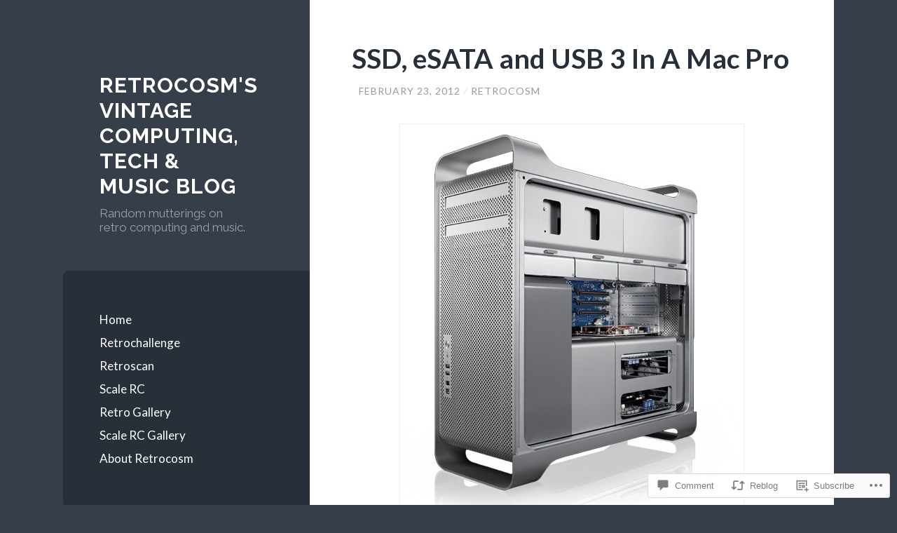

--- FILE ---
content_type: text/html; charset=UTF-8
request_url: https://retrocosm.net/2012/02/23/ssd-esata-and-usb-3-in-a-mac-pro/?like_comment=1520&_wpnonce=3b33d8a107
body_size: 68098
content:
<!DOCTYPE html>
<html lang="en">
<head>
<meta charset="UTF-8">
<meta name="viewport" content="width=device-width, initial-scale=1">
<title>SSD, eSATA and USB 3 In A Mac Pro | Retrocosm&#039;s Vintage Computing, Tech &amp; Music Blog</title>
<link rel="profile" href="http://gmpg.org/xfn/11">
<link rel="pingback" href="https://retrocosm.net/xmlrpc.php">

<meta name='robots' content='max-image-preview:large' />
<meta name="google-site-verification" content="9U5iwIAfhd6cTCNmIPZQRu_LelDChhxsePzGofBPIEE" />

<!-- Async WordPress.com Remote Login -->
<script id="wpcom_remote_login_js">
var wpcom_remote_login_extra_auth = '';
function wpcom_remote_login_remove_dom_node_id( element_id ) {
	var dom_node = document.getElementById( element_id );
	if ( dom_node ) { dom_node.parentNode.removeChild( dom_node ); }
}
function wpcom_remote_login_remove_dom_node_classes( class_name ) {
	var dom_nodes = document.querySelectorAll( '.' + class_name );
	for ( var i = 0; i < dom_nodes.length; i++ ) {
		dom_nodes[ i ].parentNode.removeChild( dom_nodes[ i ] );
	}
}
function wpcom_remote_login_final_cleanup() {
	wpcom_remote_login_remove_dom_node_classes( "wpcom_remote_login_msg" );
	wpcom_remote_login_remove_dom_node_id( "wpcom_remote_login_key" );
	wpcom_remote_login_remove_dom_node_id( "wpcom_remote_login_validate" );
	wpcom_remote_login_remove_dom_node_id( "wpcom_remote_login_js" );
	wpcom_remote_login_remove_dom_node_id( "wpcom_request_access_iframe" );
	wpcom_remote_login_remove_dom_node_id( "wpcom_request_access_styles" );
}

// Watch for messages back from the remote login
window.addEventListener( "message", function( e ) {
	if ( e.origin === "https://r-login.wordpress.com" ) {
		var data = {};
		try {
			data = JSON.parse( e.data );
		} catch( e ) {
			wpcom_remote_login_final_cleanup();
			return;
		}

		if ( data.msg === 'LOGIN' ) {
			// Clean up the login check iframe
			wpcom_remote_login_remove_dom_node_id( "wpcom_remote_login_key" );

			var id_regex = new RegExp( /^[0-9]+$/ );
			var token_regex = new RegExp( /^.*|.*|.*$/ );
			if (
				token_regex.test( data.token )
				&& id_regex.test( data.wpcomid )
			) {
				// We have everything we need to ask for a login
				var script = document.createElement( "script" );
				script.setAttribute( "id", "wpcom_remote_login_validate" );
				script.src = '/remote-login.php?wpcom_remote_login=validate'
					+ '&wpcomid=' + data.wpcomid
					+ '&token=' + encodeURIComponent( data.token )
					+ '&host=' + window.location.protocol
					+ '//' + window.location.hostname
					+ '&postid=1527'
					+ '&is_singular=1';
				document.body.appendChild( script );
			}

			return;
		}

		// Safari ITP, not logged in, so redirect
		if ( data.msg === 'LOGIN-REDIRECT' ) {
			window.location = 'https://wordpress.com/log-in?redirect_to=' + window.location.href;
			return;
		}

		// Safari ITP, storage access failed, remove the request
		if ( data.msg === 'LOGIN-REMOVE' ) {
			var css_zap = 'html { -webkit-transition: margin-top 1s; transition: margin-top 1s; } /* 9001 */ html { margin-top: 0 !important; } * html body { margin-top: 0 !important; } @media screen and ( max-width: 782px ) { html { margin-top: 0 !important; } * html body { margin-top: 0 !important; } }';
			var style_zap = document.createElement( 'style' );
			style_zap.type = 'text/css';
			style_zap.appendChild( document.createTextNode( css_zap ) );
			document.body.appendChild( style_zap );

			var e = document.getElementById( 'wpcom_request_access_iframe' );
			e.parentNode.removeChild( e );

			document.cookie = 'wordpress_com_login_access=denied; path=/; max-age=31536000';

			return;
		}

		// Safari ITP
		if ( data.msg === 'REQUEST_ACCESS' ) {
			console.log( 'request access: safari' );

			// Check ITP iframe enable/disable knob
			if ( wpcom_remote_login_extra_auth !== 'safari_itp_iframe' ) {
				return;
			}

			// If we are in a "private window" there is no ITP.
			var private_window = false;
			try {
				var opendb = window.openDatabase( null, null, null, null );
			} catch( e ) {
				private_window = true;
			}

			if ( private_window ) {
				console.log( 'private window' );
				return;
			}

			var iframe = document.createElement( 'iframe' );
			iframe.id = 'wpcom_request_access_iframe';
			iframe.setAttribute( 'scrolling', 'no' );
			iframe.setAttribute( 'sandbox', 'allow-storage-access-by-user-activation allow-scripts allow-same-origin allow-top-navigation-by-user-activation' );
			iframe.src = 'https://r-login.wordpress.com/remote-login.php?wpcom_remote_login=request_access&origin=' + encodeURIComponent( data.origin ) + '&wpcomid=' + encodeURIComponent( data.wpcomid );

			var css = 'html { -webkit-transition: margin-top 1s; transition: margin-top 1s; } /* 9001 */ html { margin-top: 46px !important; } * html body { margin-top: 46px !important; } @media screen and ( max-width: 660px ) { html { margin-top: 71px !important; } * html body { margin-top: 71px !important; } #wpcom_request_access_iframe { display: block; height: 71px !important; } } #wpcom_request_access_iframe { border: 0px; height: 46px; position: fixed; top: 0; left: 0; width: 100%; min-width: 100%; z-index: 99999; background: #23282d; } ';

			var style = document.createElement( 'style' );
			style.type = 'text/css';
			style.id = 'wpcom_request_access_styles';
			style.appendChild( document.createTextNode( css ) );
			document.body.appendChild( style );

			document.body.appendChild( iframe );
		}

		if ( data.msg === 'DONE' ) {
			wpcom_remote_login_final_cleanup();
		}
	}
}, false );

// Inject the remote login iframe after the page has had a chance to load
// more critical resources
window.addEventListener( "DOMContentLoaded", function( e ) {
	var iframe = document.createElement( "iframe" );
	iframe.style.display = "none";
	iframe.setAttribute( "scrolling", "no" );
	iframe.setAttribute( "id", "wpcom_remote_login_key" );
	iframe.src = "https://r-login.wordpress.com/remote-login.php"
		+ "?wpcom_remote_login=key"
		+ "&origin=aHR0cHM6Ly9yZXRyb2Nvc20ubmV0"
		+ "&wpcomid=12747787"
		+ "&time=" + Math.floor( Date.now() / 1000 );
	document.body.appendChild( iframe );
}, false );
</script>
<link rel='dns-prefetch' href='//s0.wp.com' />
<link rel='dns-prefetch' href='//widgets.wp.com' />
<link rel='dns-prefetch' href='//wordpress.com' />
<link rel='dns-prefetch' href='//fonts-api.wp.com' />
<link rel="alternate" type="application/rss+xml" title="Retrocosm&#039;s Vintage Computing, Tech &amp; Music Blog &raquo; Feed" href="https://retrocosm.net/feed/" />
<link rel="alternate" type="application/rss+xml" title="Retrocosm&#039;s Vintage Computing, Tech &amp; Music Blog &raquo; Comments Feed" href="https://retrocosm.net/comments/feed/" />
<link rel="alternate" type="application/rss+xml" title="Retrocosm&#039;s Vintage Computing, Tech &amp; Music Blog &raquo; SSD, eSATA and USB 3 In A Mac&nbsp;Pro Comments Feed" href="https://retrocosm.net/2012/02/23/ssd-esata-and-usb-3-in-a-mac-pro/feed/" />
	<script type="text/javascript">
		/* <![CDATA[ */
		function addLoadEvent(func) {
			var oldonload = window.onload;
			if (typeof window.onload != 'function') {
				window.onload = func;
			} else {
				window.onload = function () {
					oldonload();
					func();
				}
			}
		}
		/* ]]> */
	</script>
	<link crossorigin='anonymous' rel='stylesheet' id='all-css-0-1' href='/_static/??-eJxtzEkKgDAMQNELWYNjcSGeRdog1Q7BpHh9UQRBXD74fDhImRQFo0DIinxeXGRYUWg222PgHCEkmz0y7OhnQasosXxUGuYC/o/ebfh+b135FMZKd02th77t1hMpiDR+&cssminify=yes' type='text/css' media='all' />
<style id='wp-emoji-styles-inline-css'>

	img.wp-smiley, img.emoji {
		display: inline !important;
		border: none !important;
		box-shadow: none !important;
		height: 1em !important;
		width: 1em !important;
		margin: 0 0.07em !important;
		vertical-align: -0.1em !important;
		background: none !important;
		padding: 0 !important;
	}
/*# sourceURL=wp-emoji-styles-inline-css */
</style>
<link crossorigin='anonymous' rel='stylesheet' id='all-css-2-1' href='/wp-content/plugins/gutenberg-core/v22.2.0/build/styles/block-library/style.css?m=1764855221i&cssminify=yes' type='text/css' media='all' />
<style id='wp-block-library-inline-css'>
.has-text-align-justify {
	text-align:justify;
}
.has-text-align-justify{text-align:justify;}

/*# sourceURL=wp-block-library-inline-css */
</style><style id='global-styles-inline-css'>
:root{--wp--preset--aspect-ratio--square: 1;--wp--preset--aspect-ratio--4-3: 4/3;--wp--preset--aspect-ratio--3-4: 3/4;--wp--preset--aspect-ratio--3-2: 3/2;--wp--preset--aspect-ratio--2-3: 2/3;--wp--preset--aspect-ratio--16-9: 16/9;--wp--preset--aspect-ratio--9-16: 9/16;--wp--preset--color--black: #000000;--wp--preset--color--cyan-bluish-gray: #abb8c3;--wp--preset--color--white: #ffffff;--wp--preset--color--pale-pink: #f78da7;--wp--preset--color--vivid-red: #cf2e2e;--wp--preset--color--luminous-vivid-orange: #ff6900;--wp--preset--color--luminous-vivid-amber: #fcb900;--wp--preset--color--light-green-cyan: #7bdcb5;--wp--preset--color--vivid-green-cyan: #00d084;--wp--preset--color--pale-cyan-blue: #8ed1fc;--wp--preset--color--vivid-cyan-blue: #0693e3;--wp--preset--color--vivid-purple: #9b51e0;--wp--preset--gradient--vivid-cyan-blue-to-vivid-purple: linear-gradient(135deg,rgb(6,147,227) 0%,rgb(155,81,224) 100%);--wp--preset--gradient--light-green-cyan-to-vivid-green-cyan: linear-gradient(135deg,rgb(122,220,180) 0%,rgb(0,208,130) 100%);--wp--preset--gradient--luminous-vivid-amber-to-luminous-vivid-orange: linear-gradient(135deg,rgb(252,185,0) 0%,rgb(255,105,0) 100%);--wp--preset--gradient--luminous-vivid-orange-to-vivid-red: linear-gradient(135deg,rgb(255,105,0) 0%,rgb(207,46,46) 100%);--wp--preset--gradient--very-light-gray-to-cyan-bluish-gray: linear-gradient(135deg,rgb(238,238,238) 0%,rgb(169,184,195) 100%);--wp--preset--gradient--cool-to-warm-spectrum: linear-gradient(135deg,rgb(74,234,220) 0%,rgb(151,120,209) 20%,rgb(207,42,186) 40%,rgb(238,44,130) 60%,rgb(251,105,98) 80%,rgb(254,248,76) 100%);--wp--preset--gradient--blush-light-purple: linear-gradient(135deg,rgb(255,206,236) 0%,rgb(152,150,240) 100%);--wp--preset--gradient--blush-bordeaux: linear-gradient(135deg,rgb(254,205,165) 0%,rgb(254,45,45) 50%,rgb(107,0,62) 100%);--wp--preset--gradient--luminous-dusk: linear-gradient(135deg,rgb(255,203,112) 0%,rgb(199,81,192) 50%,rgb(65,88,208) 100%);--wp--preset--gradient--pale-ocean: linear-gradient(135deg,rgb(255,245,203) 0%,rgb(182,227,212) 50%,rgb(51,167,181) 100%);--wp--preset--gradient--electric-grass: linear-gradient(135deg,rgb(202,248,128) 0%,rgb(113,206,126) 100%);--wp--preset--gradient--midnight: linear-gradient(135deg,rgb(2,3,129) 0%,rgb(40,116,252) 100%);--wp--preset--font-size--small: 13px;--wp--preset--font-size--medium: 20px;--wp--preset--font-size--large: 36px;--wp--preset--font-size--x-large: 42px;--wp--preset--font-family--albert-sans: 'Albert Sans', sans-serif;--wp--preset--font-family--alegreya: Alegreya, serif;--wp--preset--font-family--arvo: Arvo, serif;--wp--preset--font-family--bodoni-moda: 'Bodoni Moda', serif;--wp--preset--font-family--bricolage-grotesque: 'Bricolage Grotesque', sans-serif;--wp--preset--font-family--cabin: Cabin, sans-serif;--wp--preset--font-family--chivo: Chivo, sans-serif;--wp--preset--font-family--commissioner: Commissioner, sans-serif;--wp--preset--font-family--cormorant: Cormorant, serif;--wp--preset--font-family--courier-prime: 'Courier Prime', monospace;--wp--preset--font-family--crimson-pro: 'Crimson Pro', serif;--wp--preset--font-family--dm-mono: 'DM Mono', monospace;--wp--preset--font-family--dm-sans: 'DM Sans', sans-serif;--wp--preset--font-family--dm-serif-display: 'DM Serif Display', serif;--wp--preset--font-family--domine: Domine, serif;--wp--preset--font-family--eb-garamond: 'EB Garamond', serif;--wp--preset--font-family--epilogue: Epilogue, sans-serif;--wp--preset--font-family--fahkwang: Fahkwang, sans-serif;--wp--preset--font-family--figtree: Figtree, sans-serif;--wp--preset--font-family--fira-sans: 'Fira Sans', sans-serif;--wp--preset--font-family--fjalla-one: 'Fjalla One', sans-serif;--wp--preset--font-family--fraunces: Fraunces, serif;--wp--preset--font-family--gabarito: Gabarito, system-ui;--wp--preset--font-family--ibm-plex-mono: 'IBM Plex Mono', monospace;--wp--preset--font-family--ibm-plex-sans: 'IBM Plex Sans', sans-serif;--wp--preset--font-family--ibarra-real-nova: 'Ibarra Real Nova', serif;--wp--preset--font-family--instrument-serif: 'Instrument Serif', serif;--wp--preset--font-family--inter: Inter, sans-serif;--wp--preset--font-family--josefin-sans: 'Josefin Sans', sans-serif;--wp--preset--font-family--jost: Jost, sans-serif;--wp--preset--font-family--libre-baskerville: 'Libre Baskerville', serif;--wp--preset--font-family--libre-franklin: 'Libre Franklin', sans-serif;--wp--preset--font-family--literata: Literata, serif;--wp--preset--font-family--lora: Lora, serif;--wp--preset--font-family--merriweather: Merriweather, serif;--wp--preset--font-family--montserrat: Montserrat, sans-serif;--wp--preset--font-family--newsreader: Newsreader, serif;--wp--preset--font-family--noto-sans-mono: 'Noto Sans Mono', sans-serif;--wp--preset--font-family--nunito: Nunito, sans-serif;--wp--preset--font-family--open-sans: 'Open Sans', sans-serif;--wp--preset--font-family--overpass: Overpass, sans-serif;--wp--preset--font-family--pt-serif: 'PT Serif', serif;--wp--preset--font-family--petrona: Petrona, serif;--wp--preset--font-family--piazzolla: Piazzolla, serif;--wp--preset--font-family--playfair-display: 'Playfair Display', serif;--wp--preset--font-family--plus-jakarta-sans: 'Plus Jakarta Sans', sans-serif;--wp--preset--font-family--poppins: Poppins, sans-serif;--wp--preset--font-family--raleway: Raleway, sans-serif;--wp--preset--font-family--roboto: Roboto, sans-serif;--wp--preset--font-family--roboto-slab: 'Roboto Slab', serif;--wp--preset--font-family--rubik: Rubik, sans-serif;--wp--preset--font-family--rufina: Rufina, serif;--wp--preset--font-family--sora: Sora, sans-serif;--wp--preset--font-family--source-sans-3: 'Source Sans 3', sans-serif;--wp--preset--font-family--source-serif-4: 'Source Serif 4', serif;--wp--preset--font-family--space-mono: 'Space Mono', monospace;--wp--preset--font-family--syne: Syne, sans-serif;--wp--preset--font-family--texturina: Texturina, serif;--wp--preset--font-family--urbanist: Urbanist, sans-serif;--wp--preset--font-family--work-sans: 'Work Sans', sans-serif;--wp--preset--spacing--20: 0.44rem;--wp--preset--spacing--30: 0.67rem;--wp--preset--spacing--40: 1rem;--wp--preset--spacing--50: 1.5rem;--wp--preset--spacing--60: 2.25rem;--wp--preset--spacing--70: 3.38rem;--wp--preset--spacing--80: 5.06rem;--wp--preset--shadow--natural: 6px 6px 9px rgba(0, 0, 0, 0.2);--wp--preset--shadow--deep: 12px 12px 50px rgba(0, 0, 0, 0.4);--wp--preset--shadow--sharp: 6px 6px 0px rgba(0, 0, 0, 0.2);--wp--preset--shadow--outlined: 6px 6px 0px -3px rgb(255, 255, 255), 6px 6px rgb(0, 0, 0);--wp--preset--shadow--crisp: 6px 6px 0px rgb(0, 0, 0);}:where(.is-layout-flex){gap: 0.5em;}:where(.is-layout-grid){gap: 0.5em;}body .is-layout-flex{display: flex;}.is-layout-flex{flex-wrap: wrap;align-items: center;}.is-layout-flex > :is(*, div){margin: 0;}body .is-layout-grid{display: grid;}.is-layout-grid > :is(*, div){margin: 0;}:where(.wp-block-columns.is-layout-flex){gap: 2em;}:where(.wp-block-columns.is-layout-grid){gap: 2em;}:where(.wp-block-post-template.is-layout-flex){gap: 1.25em;}:where(.wp-block-post-template.is-layout-grid){gap: 1.25em;}.has-black-color{color: var(--wp--preset--color--black) !important;}.has-cyan-bluish-gray-color{color: var(--wp--preset--color--cyan-bluish-gray) !important;}.has-white-color{color: var(--wp--preset--color--white) !important;}.has-pale-pink-color{color: var(--wp--preset--color--pale-pink) !important;}.has-vivid-red-color{color: var(--wp--preset--color--vivid-red) !important;}.has-luminous-vivid-orange-color{color: var(--wp--preset--color--luminous-vivid-orange) !important;}.has-luminous-vivid-amber-color{color: var(--wp--preset--color--luminous-vivid-amber) !important;}.has-light-green-cyan-color{color: var(--wp--preset--color--light-green-cyan) !important;}.has-vivid-green-cyan-color{color: var(--wp--preset--color--vivid-green-cyan) !important;}.has-pale-cyan-blue-color{color: var(--wp--preset--color--pale-cyan-blue) !important;}.has-vivid-cyan-blue-color{color: var(--wp--preset--color--vivid-cyan-blue) !important;}.has-vivid-purple-color{color: var(--wp--preset--color--vivid-purple) !important;}.has-black-background-color{background-color: var(--wp--preset--color--black) !important;}.has-cyan-bluish-gray-background-color{background-color: var(--wp--preset--color--cyan-bluish-gray) !important;}.has-white-background-color{background-color: var(--wp--preset--color--white) !important;}.has-pale-pink-background-color{background-color: var(--wp--preset--color--pale-pink) !important;}.has-vivid-red-background-color{background-color: var(--wp--preset--color--vivid-red) !important;}.has-luminous-vivid-orange-background-color{background-color: var(--wp--preset--color--luminous-vivid-orange) !important;}.has-luminous-vivid-amber-background-color{background-color: var(--wp--preset--color--luminous-vivid-amber) !important;}.has-light-green-cyan-background-color{background-color: var(--wp--preset--color--light-green-cyan) !important;}.has-vivid-green-cyan-background-color{background-color: var(--wp--preset--color--vivid-green-cyan) !important;}.has-pale-cyan-blue-background-color{background-color: var(--wp--preset--color--pale-cyan-blue) !important;}.has-vivid-cyan-blue-background-color{background-color: var(--wp--preset--color--vivid-cyan-blue) !important;}.has-vivid-purple-background-color{background-color: var(--wp--preset--color--vivid-purple) !important;}.has-black-border-color{border-color: var(--wp--preset--color--black) !important;}.has-cyan-bluish-gray-border-color{border-color: var(--wp--preset--color--cyan-bluish-gray) !important;}.has-white-border-color{border-color: var(--wp--preset--color--white) !important;}.has-pale-pink-border-color{border-color: var(--wp--preset--color--pale-pink) !important;}.has-vivid-red-border-color{border-color: var(--wp--preset--color--vivid-red) !important;}.has-luminous-vivid-orange-border-color{border-color: var(--wp--preset--color--luminous-vivid-orange) !important;}.has-luminous-vivid-amber-border-color{border-color: var(--wp--preset--color--luminous-vivid-amber) !important;}.has-light-green-cyan-border-color{border-color: var(--wp--preset--color--light-green-cyan) !important;}.has-vivid-green-cyan-border-color{border-color: var(--wp--preset--color--vivid-green-cyan) !important;}.has-pale-cyan-blue-border-color{border-color: var(--wp--preset--color--pale-cyan-blue) !important;}.has-vivid-cyan-blue-border-color{border-color: var(--wp--preset--color--vivid-cyan-blue) !important;}.has-vivid-purple-border-color{border-color: var(--wp--preset--color--vivid-purple) !important;}.has-vivid-cyan-blue-to-vivid-purple-gradient-background{background: var(--wp--preset--gradient--vivid-cyan-blue-to-vivid-purple) !important;}.has-light-green-cyan-to-vivid-green-cyan-gradient-background{background: var(--wp--preset--gradient--light-green-cyan-to-vivid-green-cyan) !important;}.has-luminous-vivid-amber-to-luminous-vivid-orange-gradient-background{background: var(--wp--preset--gradient--luminous-vivid-amber-to-luminous-vivid-orange) !important;}.has-luminous-vivid-orange-to-vivid-red-gradient-background{background: var(--wp--preset--gradient--luminous-vivid-orange-to-vivid-red) !important;}.has-very-light-gray-to-cyan-bluish-gray-gradient-background{background: var(--wp--preset--gradient--very-light-gray-to-cyan-bluish-gray) !important;}.has-cool-to-warm-spectrum-gradient-background{background: var(--wp--preset--gradient--cool-to-warm-spectrum) !important;}.has-blush-light-purple-gradient-background{background: var(--wp--preset--gradient--blush-light-purple) !important;}.has-blush-bordeaux-gradient-background{background: var(--wp--preset--gradient--blush-bordeaux) !important;}.has-luminous-dusk-gradient-background{background: var(--wp--preset--gradient--luminous-dusk) !important;}.has-pale-ocean-gradient-background{background: var(--wp--preset--gradient--pale-ocean) !important;}.has-electric-grass-gradient-background{background: var(--wp--preset--gradient--electric-grass) !important;}.has-midnight-gradient-background{background: var(--wp--preset--gradient--midnight) !important;}.has-small-font-size{font-size: var(--wp--preset--font-size--small) !important;}.has-medium-font-size{font-size: var(--wp--preset--font-size--medium) !important;}.has-large-font-size{font-size: var(--wp--preset--font-size--large) !important;}.has-x-large-font-size{font-size: var(--wp--preset--font-size--x-large) !important;}.has-albert-sans-font-family{font-family: var(--wp--preset--font-family--albert-sans) !important;}.has-alegreya-font-family{font-family: var(--wp--preset--font-family--alegreya) !important;}.has-arvo-font-family{font-family: var(--wp--preset--font-family--arvo) !important;}.has-bodoni-moda-font-family{font-family: var(--wp--preset--font-family--bodoni-moda) !important;}.has-bricolage-grotesque-font-family{font-family: var(--wp--preset--font-family--bricolage-grotesque) !important;}.has-cabin-font-family{font-family: var(--wp--preset--font-family--cabin) !important;}.has-chivo-font-family{font-family: var(--wp--preset--font-family--chivo) !important;}.has-commissioner-font-family{font-family: var(--wp--preset--font-family--commissioner) !important;}.has-cormorant-font-family{font-family: var(--wp--preset--font-family--cormorant) !important;}.has-courier-prime-font-family{font-family: var(--wp--preset--font-family--courier-prime) !important;}.has-crimson-pro-font-family{font-family: var(--wp--preset--font-family--crimson-pro) !important;}.has-dm-mono-font-family{font-family: var(--wp--preset--font-family--dm-mono) !important;}.has-dm-sans-font-family{font-family: var(--wp--preset--font-family--dm-sans) !important;}.has-dm-serif-display-font-family{font-family: var(--wp--preset--font-family--dm-serif-display) !important;}.has-domine-font-family{font-family: var(--wp--preset--font-family--domine) !important;}.has-eb-garamond-font-family{font-family: var(--wp--preset--font-family--eb-garamond) !important;}.has-epilogue-font-family{font-family: var(--wp--preset--font-family--epilogue) !important;}.has-fahkwang-font-family{font-family: var(--wp--preset--font-family--fahkwang) !important;}.has-figtree-font-family{font-family: var(--wp--preset--font-family--figtree) !important;}.has-fira-sans-font-family{font-family: var(--wp--preset--font-family--fira-sans) !important;}.has-fjalla-one-font-family{font-family: var(--wp--preset--font-family--fjalla-one) !important;}.has-fraunces-font-family{font-family: var(--wp--preset--font-family--fraunces) !important;}.has-gabarito-font-family{font-family: var(--wp--preset--font-family--gabarito) !important;}.has-ibm-plex-mono-font-family{font-family: var(--wp--preset--font-family--ibm-plex-mono) !important;}.has-ibm-plex-sans-font-family{font-family: var(--wp--preset--font-family--ibm-plex-sans) !important;}.has-ibarra-real-nova-font-family{font-family: var(--wp--preset--font-family--ibarra-real-nova) !important;}.has-instrument-serif-font-family{font-family: var(--wp--preset--font-family--instrument-serif) !important;}.has-inter-font-family{font-family: var(--wp--preset--font-family--inter) !important;}.has-josefin-sans-font-family{font-family: var(--wp--preset--font-family--josefin-sans) !important;}.has-jost-font-family{font-family: var(--wp--preset--font-family--jost) !important;}.has-libre-baskerville-font-family{font-family: var(--wp--preset--font-family--libre-baskerville) !important;}.has-libre-franklin-font-family{font-family: var(--wp--preset--font-family--libre-franklin) !important;}.has-literata-font-family{font-family: var(--wp--preset--font-family--literata) !important;}.has-lora-font-family{font-family: var(--wp--preset--font-family--lora) !important;}.has-merriweather-font-family{font-family: var(--wp--preset--font-family--merriweather) !important;}.has-montserrat-font-family{font-family: var(--wp--preset--font-family--montserrat) !important;}.has-newsreader-font-family{font-family: var(--wp--preset--font-family--newsreader) !important;}.has-noto-sans-mono-font-family{font-family: var(--wp--preset--font-family--noto-sans-mono) !important;}.has-nunito-font-family{font-family: var(--wp--preset--font-family--nunito) !important;}.has-open-sans-font-family{font-family: var(--wp--preset--font-family--open-sans) !important;}.has-overpass-font-family{font-family: var(--wp--preset--font-family--overpass) !important;}.has-pt-serif-font-family{font-family: var(--wp--preset--font-family--pt-serif) !important;}.has-petrona-font-family{font-family: var(--wp--preset--font-family--petrona) !important;}.has-piazzolla-font-family{font-family: var(--wp--preset--font-family--piazzolla) !important;}.has-playfair-display-font-family{font-family: var(--wp--preset--font-family--playfair-display) !important;}.has-plus-jakarta-sans-font-family{font-family: var(--wp--preset--font-family--plus-jakarta-sans) !important;}.has-poppins-font-family{font-family: var(--wp--preset--font-family--poppins) !important;}.has-raleway-font-family{font-family: var(--wp--preset--font-family--raleway) !important;}.has-roboto-font-family{font-family: var(--wp--preset--font-family--roboto) !important;}.has-roboto-slab-font-family{font-family: var(--wp--preset--font-family--roboto-slab) !important;}.has-rubik-font-family{font-family: var(--wp--preset--font-family--rubik) !important;}.has-rufina-font-family{font-family: var(--wp--preset--font-family--rufina) !important;}.has-sora-font-family{font-family: var(--wp--preset--font-family--sora) !important;}.has-source-sans-3-font-family{font-family: var(--wp--preset--font-family--source-sans-3) !important;}.has-source-serif-4-font-family{font-family: var(--wp--preset--font-family--source-serif-4) !important;}.has-space-mono-font-family{font-family: var(--wp--preset--font-family--space-mono) !important;}.has-syne-font-family{font-family: var(--wp--preset--font-family--syne) !important;}.has-texturina-font-family{font-family: var(--wp--preset--font-family--texturina) !important;}.has-urbanist-font-family{font-family: var(--wp--preset--font-family--urbanist) !important;}.has-work-sans-font-family{font-family: var(--wp--preset--font-family--work-sans) !important;}
/*# sourceURL=global-styles-inline-css */
</style>

<style id='classic-theme-styles-inline-css'>
/*! This file is auto-generated */
.wp-block-button__link{color:#fff;background-color:#32373c;border-radius:9999px;box-shadow:none;text-decoration:none;padding:calc(.667em + 2px) calc(1.333em + 2px);font-size:1.125em}.wp-block-file__button{background:#32373c;color:#fff;text-decoration:none}
/*# sourceURL=/wp-includes/css/classic-themes.min.css */
</style>
<link crossorigin='anonymous' rel='stylesheet' id='all-css-4-1' href='/_static/??-eJx9jksOwjAMRC9EsEAtnwXiKCgfC1LqJIqd9vq4qtgAYmPJM/PsgbkYn5NgEqBmytjuMTH4XFF1KlZAE4QhWhyRNLb1zBv4jc1FGeNcqchsdFJsZOShIP/jBpRi/dOotJ5YDeCW3t5twhRyBdskkxWJ/osCrh5ci2OACavTzyoulflzX7pc6bI7Hk777tx1/fACNXxjkA==&cssminify=yes' type='text/css' media='all' />
<link rel='stylesheet' id='verbum-gutenberg-css-css' href='https://widgets.wp.com/verbum-block-editor/block-editor.css?ver=1738686361' media='all' />
<link crossorigin='anonymous' rel='stylesheet' id='all-css-6-1' href='/_static/??/wp-content/mu-plugins/comment-likes/css/comment-likes.css,/i/noticons/noticons.css?m=1436783281j&cssminify=yes' type='text/css' media='all' />
<link rel='stylesheet' id='wilson-raleway-css' href='https://fonts-api.wp.com/css?family=Raleway%3A400%2C700&#038;ver=6.9-RC2-61304' media='all' />
<link rel='stylesheet' id='wilson-latos-css' href='https://fonts-api.wp.com/css?family=Lato%3A400%2C700%2C400italic%2C700italic&#038;subset=latin%2Clatin-ext&#038;ver=6.9-RC2-61304' media='all' />
<link crossorigin='anonymous' rel='stylesheet' id='all-css-10-1' href='/_static/??-eJx9jsEKwjAQRH/IuKitxYP4KZKGNaYmu6GbEPx7U/EQqPQ2A/NmBkpUhikhJUhPDCgQ8wjFeWECSW+PeyOygyYXsoo+W0cCE6aozevnQTLB3ZEBi4Szq4D8l6vO9fZS891XJRoOWy9mHD3bKi3UVGO3IIusPBudXB1rjXp47eYFvYXrYehPx+Fy7vrpA9vGcCU=&cssminify=yes' type='text/css' media='all' />
<link crossorigin='anonymous' rel='stylesheet' id='print-css-11-1' href='/wp-content/mu-plugins/global-print/global-print.css?m=1465851035i&cssminify=yes' type='text/css' media='print' />
<style id='jetpack-global-styles-frontend-style-inline-css'>
:root { --font-headings: unset; --font-base: unset; --font-headings-default: -apple-system,BlinkMacSystemFont,"Segoe UI",Roboto,Oxygen-Sans,Ubuntu,Cantarell,"Helvetica Neue",sans-serif; --font-base-default: -apple-system,BlinkMacSystemFont,"Segoe UI",Roboto,Oxygen-Sans,Ubuntu,Cantarell,"Helvetica Neue",sans-serif;}
/*# sourceURL=jetpack-global-styles-frontend-style-inline-css */
</style>
<link crossorigin='anonymous' rel='stylesheet' id='all-css-14-1' href='/_static/??-eJyNjcsKAjEMRX/IGtQZBxfip0hMS9sxTYppGfx7H7gRN+7ugcs5sFRHKi1Ig9Jd5R6zGMyhVaTrh8G6QFHfORhYwlvw6P39PbPENZmt4G/ROQuBKWVkxxrVvuBH1lIoz2waILJekF+HUzlupnG3nQ77YZwfuRJIaQ==&cssminify=yes' type='text/css' media='all' />
<script type="text/javascript" id="jetpack_related-posts-js-extra">
/* <![CDATA[ */
var related_posts_js_options = {"post_heading":"h4"};
//# sourceURL=jetpack_related-posts-js-extra
/* ]]> */
</script>
<script type="text/javascript" id="wpcom-actionbar-placeholder-js-extra">
/* <![CDATA[ */
var actionbardata = {"siteID":"12747787","postID":"1527","siteURL":"https://retrocosm.net","xhrURL":"https://retrocosm.net/wp-admin/admin-ajax.php","nonce":"7d8df276ec","isLoggedIn":"","statusMessage":"","subsEmailDefault":"instantly","proxyScriptUrl":"https://s0.wp.com/wp-content/js/wpcom-proxy-request.js?m=1513050504i&amp;ver=20211021","shortlink":"https://wp.me/pRuht-oD","i18n":{"followedText":"New posts from this site will now appear in your \u003Ca href=\"https://wordpress.com/reader\"\u003EReader\u003C/a\u003E","foldBar":"Collapse this bar","unfoldBar":"Expand this bar","shortLinkCopied":"Shortlink copied to clipboard."}};
//# sourceURL=wpcom-actionbar-placeholder-js-extra
/* ]]> */
</script>
<script type="text/javascript" id="jetpack-mu-wpcom-settings-js-before">
/* <![CDATA[ */
var JETPACK_MU_WPCOM_SETTINGS = {"assetsUrl":"https://s0.wp.com/wp-content/mu-plugins/jetpack-mu-wpcom-plugin/sun/jetpack_vendor/automattic/jetpack-mu-wpcom/src/build/"};
//# sourceURL=jetpack-mu-wpcom-settings-js-before
/* ]]> */
</script>
<script crossorigin='anonymous' type='text/javascript'  src='/_static/??-eJx1jcEOwiAQRH9IunJo2ovxU0yFTQPCguyS2r8XE0zqwdNkMi9vYMvKJBIkgVhVDnV1xOBR8mIevQNXgpsjA/fqgoWCYRG0KicW/m1DdDR4PsHB6xsTROWSXvt3a7JQLfJn9M+KZe9xFPyFVHRraacdvsaLnsbxrPU0z/4NC+ROAA=='></script>
<script type="text/javascript" id="rlt-proxy-js-after">
/* <![CDATA[ */
	rltInitialize( {"token":null,"iframeOrigins":["https:\/\/widgets.wp.com"]} );
//# sourceURL=rlt-proxy-js-after
/* ]]> */
</script>
<link rel="EditURI" type="application/rsd+xml" title="RSD" href="https://aliennerd.wordpress.com/xmlrpc.php?rsd" />
<meta name="generator" content="WordPress.com" />
<link rel="canonical" href="https://retrocosm.net/2012/02/23/ssd-esata-and-usb-3-in-a-mac-pro/" />
<link rel='shortlink' href='https://wp.me/pRuht-oD' />
<link rel="alternate" type="application/json+oembed" href="https://public-api.wordpress.com/oembed/?format=json&amp;url=https%3A%2F%2Fretrocosm.net%2F2012%2F02%2F23%2Fssd-esata-and-usb-3-in-a-mac-pro%2F&amp;for=wpcom-auto-discovery" /><link rel="alternate" type="application/xml+oembed" href="https://public-api.wordpress.com/oembed/?format=xml&amp;url=https%3A%2F%2Fretrocosm.net%2F2012%2F02%2F23%2Fssd-esata-and-usb-3-in-a-mac-pro%2F&amp;for=wpcom-auto-discovery" />
<!-- Jetpack Open Graph Tags -->
<meta property="og:type" content="article" />
<meta property="og:title" content="SSD, eSATA and USB 3 In A Mac Pro" />
<meta property="og:url" content="https://retrocosm.net/2012/02/23/ssd-esata-and-usb-3-in-a-mac-pro/" />
<meta property="og:description" content="Easily the best computer I&#8217;ve ever owned, my 2006 Mac Pro (model 1,1) is still doing sterling work as my main machine.  With two 2.66 GHz dual core Intel Xeon 5150 processors and 7 GBs of RAM…" />
<meta property="article:published_time" content="2012-02-23T19:19:30+00:00" />
<meta property="article:modified_time" content="2012-04-30T18:42:19+00:00" />
<meta property="og:site_name" content="Retrocosm&#039;s Vintage Computing, Tech &amp; Music Blog" />
<meta property="og:image" content="https://retrocosm.net/wp-content/uploads/2012/02/macpro.jpg" />
<meta property="og:image:width" content="480" />
<meta property="og:image:height" content="563" />
<meta property="og:image:alt" content="" />
<meta property="og:locale" content="en_US" />
<meta property="article:publisher" content="https://www.facebook.com/WordPresscom" />
<meta name="twitter:creator" content="@Retrocosm" />
<meta name="twitter:site" content="@Retrocosm" />
<meta name="twitter:text:title" content="SSD, eSATA and USB 3 In A Mac&nbsp;Pro" />
<meta name="twitter:image" content="https://retrocosm.net/wp-content/uploads/2012/02/macpro.jpg?w=640" />
<meta name="twitter:card" content="summary_large_image" />

<!-- End Jetpack Open Graph Tags -->
<link rel="shortcut icon" type="image/x-icon" href="https://secure.gravatar.com/blavatar/4d6ce42b903cba92739263b2b6c1a793d4cec0cae023983e618467df5967373c?s=32" sizes="16x16" />
<link rel="icon" type="image/x-icon" href="https://secure.gravatar.com/blavatar/4d6ce42b903cba92739263b2b6c1a793d4cec0cae023983e618467df5967373c?s=32" sizes="16x16" />
<link rel="apple-touch-icon" href="https://secure.gravatar.com/blavatar/4d6ce42b903cba92739263b2b6c1a793d4cec0cae023983e618467df5967373c?s=114" />
<link rel='openid.server' href='https://retrocosm.net/?openidserver=1' />
<link rel='openid.delegate' href='https://retrocosm.net/' />
<link rel="search" type="application/opensearchdescription+xml" href="https://retrocosm.net/osd.xml" title="Retrocosm&#039;s Vintage Computing, Tech &#38; Music Blog" />
<link rel="search" type="application/opensearchdescription+xml" href="https://s1.wp.com/opensearch.xml" title="WordPress.com" />
<style type="text/css">.recentcomments a{display:inline !important;padding:0 !important;margin:0 !important;}</style>		<style type="text/css">
			.recentcomments a {
				display: inline !important;
				padding: 0 !important;
				margin: 0 !important;
			}

			table.recentcommentsavatartop img.avatar, table.recentcommentsavatarend img.avatar {
				border: 0px;
				margin: 0;
			}

			table.recentcommentsavatartop a, table.recentcommentsavatarend a {
				border: 0px !important;
				background-color: transparent !important;
			}

			td.recentcommentsavatarend, td.recentcommentsavatartop {
				padding: 0px 0px 1px 0px;
				margin: 0px;
			}

			td.recentcommentstextend {
				border: none !important;
				padding: 0px 0px 2px 10px;
			}

			.rtl td.recentcommentstextend {
				padding: 0px 10px 2px 0px;
			}

			td.recentcommentstexttop {
				border: none;
				padding: 0px 0px 0px 10px;
			}

			.rtl td.recentcommentstexttop {
				padding: 0px 10px 0px 0px;
			}
		</style>
		<meta name="description" content="Easily the best computer I&#039;ve ever owned, my 2006 Mac Pro (model 1,1) is still doing sterling work as my main machine.  With two 2.66 GHz dual core Intel Xeon 5150 processors and 7 GBs of RAM it still happily chomps its way through most tasks that I throw at it and runs Lion without&hellip;" />
<link crossorigin='anonymous' rel='stylesheet' id='all-css-0-3' href='/_static/??-eJylkUkOwjAMRS9EapVBwAJxFJS6UeU2k2JHVW9PmGEHdPef9f/bGMaoMHgxXsBlFW3uyDP0RqLG4c7A2cOJPEJjAw4MPFI0qULmBXwtcKHN1jCgTiGzsc/O4/Cnb6S2M8IgIaoYuCSWyZqZtlIT3SXtXmmmkQOStorK+hN+9N4ekcm2BRvGRFHo6nynypG/iI/uUG83q/2uXtfL/gzwkbx7&cssminify=yes' type='text/css' media='all' />
</head>

<body class="wp-singular post-template-default single single-post postid-1527 single-format-standard wp-theme-pubwilson customizer-styles-applied individual-blog jetpack-reblog-enabled">
<div id="page" class="hfeed site">

	<a class="skip-link screen-reader-text" href="#content">Skip to content</a>
	<header id="masthead" class="site-header" role="banner">
		<div class="site-branding">
							<a href="https://retrocosm.net/" class="site-logo-link" rel="home" itemprop="url"></a>						<h1 class="site-title"><a href="https://retrocosm.net/" rel="home">Retrocosm&#039;s Vintage Computing, Tech &amp; Music Blog</a></h1>
			<h2 class="site-description">Random mutterings on retro computing and music.</h2>
		</div>

		<nav id="site-navigation" class="main-navigation" role="navigation">
			<h1><span class="screen-reader-text">Primary Menu</span></h1>
			<button class="menu-toggle"><span class="genericon genericon-menu"></span><span class="screen-reader-text">Menu</span></button>

			<div class="menu-menu-1-container"><ul id="menu-menu-1" class="menu"><li id="menu-item-2554" class="menu-item menu-item-type-custom menu-item-object-custom menu-item-home menu-item-2554"><a href="https://retrocosm.net/">Home</a></li>
<li id="menu-item-2556" class="menu-item menu-item-type-taxonomy menu-item-object-category menu-item-2556"><a href="https://retrocosm.net/category/retrochallenge/">Retrochallenge</a></li>
<li id="menu-item-2689" class="menu-item menu-item-type-taxonomy menu-item-object-category menu-item-2689"><a href="https://retrocosm.net/category/retroscan/">Retroscan</a></li>
<li id="menu-item-3099" class="menu-item menu-item-type-taxonomy menu-item-object-category menu-item-3099"><a href="https://retrocosm.net/category/rc/">Scale RC</a></li>
<li id="menu-item-2581" class="menu-item menu-item-type-post_type menu-item-object-page menu-item-2581"><a href="https://retrocosm.net/retro-vintage-computing-blog/">Retro Gallery</a></li>
<li id="menu-item-3441" class="menu-item menu-item-type-post_type menu-item-object-page menu-item-3441"><a href="https://retrocosm.net/scale-rc-gallery/">Scale RC Gallery</a></li>
<li id="menu-item-2555" class="menu-item menu-item-type-post_type menu-item-object-page menu-item-2555"><a href="https://retrocosm.net/about/">About Retrocosm</a></li>
</ul></div>		</nav><!-- #site-navigation -->
	</header><!-- #masthead -->

	<div id="content" class="site-content">

	<div id="primary" class="content-area">
		<main id="main" class="site-main" role="main">

		
			
<article id="post-1527" class="post-1527 post type-post status-publish format-standard hentry category-apple-2 category-computers category-esata category-mac-pro category-os-x-lion category-ssd category-usb-3 tag-esata-2 tag-lion tag-mac-pro tag-os-x tag-ssd-2 tag-usb-3">
	<header class="entry-header">
					<h1 class="entry-title">SSD, eSATA and USB 3 In A Mac&nbsp;Pro</h1>				<div class="entry-meta">
			<span class="posted-on"><a href="https://retrocosm.net/2012/02/23/ssd-esata-and-usb-3-in-a-mac-pro/" rel="bookmark"><time class="entry-date published" datetime="2012-02-23T19:19:30+00:00">February 23, 2012</time><time class="updated" datetime="2012-04-30T18:42:19+00:00">April 30, 2012</time></a></span><span class="byline"><span class="author vcard"><a class="url fn n" href="https://retrocosm.net/author/aliennerd/">Retrocosm</a></span></span>					</div><!-- .entry-meta -->
	</header><!-- .entry-header -->

	<div class="entry-content">
		<p><a href="https://retrocosm.net/wp-content/uploads/2012/02/macpro.jpg"><img data-attachment-id="1534" data-permalink="https://retrocosm.net/2012/02/23/ssd-esata-and-usb-3-in-a-mac-pro/macpro/" data-orig-file="https://retrocosm.net/wp-content/uploads/2012/02/macpro.jpg" data-orig-size="480,563" data-comments-opened="1" data-image-meta="{&quot;aperture&quot;:&quot;0&quot;,&quot;credit&quot;:&quot;&quot;,&quot;camera&quot;:&quot;&quot;,&quot;caption&quot;:&quot;&quot;,&quot;created_timestamp&quot;:&quot;0&quot;,&quot;copyright&quot;:&quot;&quot;,&quot;focal_length&quot;:&quot;0&quot;,&quot;iso&quot;:&quot;0&quot;,&quot;shutter_speed&quot;:&quot;0&quot;,&quot;title&quot;:&quot;&quot;}" data-image-title="Mac Pro" data-image-description="" data-image-caption="" data-medium-file="https://retrocosm.net/wp-content/uploads/2012/02/macpro.jpg?w=256" data-large-file="https://retrocosm.net/wp-content/uploads/2012/02/macpro.jpg?w=480" class="aligncenter size-full wp-image-1534" title="Mac Pro" src="https://retrocosm.net/wp-content/uploads/2012/02/macpro.jpg?w=788" alt=""   srcset="https://retrocosm.net/wp-content/uploads/2012/02/macpro.jpg 480w, https://retrocosm.net/wp-content/uploads/2012/02/macpro.jpg?w=128&amp;h=150 128w, https://retrocosm.net/wp-content/uploads/2012/02/macpro.jpg?w=256&amp;h=300 256w" sizes="(max-width: 480px) 100vw, 480px" /></a></p>
<p>Easily the best computer I&#8217;ve ever owned, my 2006 Mac Pro (model 1,1) is still doing sterling work as my main machine.  With two 2.66 GHz dual core Intel Xeon 5150 processors and 7 GBs of RAM it still happily chomps its way through most tasks that I throw at it and runs Lion without issue.</p>
<p>There is however one main area where it&#8217;s just starting to look a bit long in the tooth and that&#8217;s disk access speeds.  Boot up time has become rather pedestrian and Lightroom is just starting to creak a little when handling my 10,000 plus library of mostly 21 megapixel RAW files.  Then there&#8217;s Photoshop which takes about 30 seconds to launch.</p>
<p>I&#8217;m sorely tempted by a new 27&#8243; iMac but I&#8217;m guessing there&#8217;s a refresh due at any time and have therefore set myself a budget of £200 plus VAT to &#8216;pimp&#8217; my Mac Pro for the time being.  Given my recent success with installing an <a href="https://retrocosm.net/2011/11/14/ssd-in-a-powermac-g4-cube/">SSD in my PowerMac Cube</a> I decided my first purchase should be an SSD to replace the original system disk in the Pro.</p>
<div data-shortcode="caption" id="attachment_1536" style="width: 310px" class="wp-caption alignleft"><a href="https://retrocosm.net/wp-content/uploads/2012/02/20120221-_1020582.jpg"><img aria-describedby="caption-attachment-1536" data-attachment-id="1536" data-permalink="https://retrocosm.net/2012/02/23/ssd-esata-and-usb-3-in-a-mac-pro/20120221-_1020582/" data-orig-file="https://retrocosm.net/wp-content/uploads/2012/02/20120221-_1020582.jpg" data-orig-size="1200,900" data-comments-opened="1" data-image-meta="{&quot;aperture&quot;:&quot;0&quot;,&quot;credit&quot;:&quot;&quot;,&quot;camera&quot;:&quot;&quot;,&quot;caption&quot;:&quot;&quot;,&quot;created_timestamp&quot;:&quot;0&quot;,&quot;copyright&quot;:&quot;&quot;,&quot;focal_length&quot;:&quot;0&quot;,&quot;iso&quot;:&quot;0&quot;,&quot;shutter_speed&quot;:&quot;0&quot;,&quot;title&quot;:&quot;&quot;}" data-image-title="Kingston SSD &amp;amp; Icy Dock" data-image-description="" data-image-caption="&lt;p&gt;Kingston SSD &amp;amp; Icy Dock&lt;/p&gt;
" data-medium-file="https://retrocosm.net/wp-content/uploads/2012/02/20120221-_1020582.jpg?w=300" data-large-file="https://retrocosm.net/wp-content/uploads/2012/02/20120221-_1020582.jpg?w=788" class="size-medium wp-image-1536" title="Kingston SSD &amp; Icy Dock" src="https://retrocosm.net/wp-content/uploads/2012/02/20120221-_1020582.jpg?w=300&#038;h=225" alt="" width="300" height="225" srcset="https://retrocosm.net/wp-content/uploads/2012/02/20120221-_1020582.jpg?w=300 300w, https://retrocosm.net/wp-content/uploads/2012/02/20120221-_1020582.jpg?w=600 600w, https://retrocosm.net/wp-content/uploads/2012/02/20120221-_1020582.jpg?w=150 150w" sizes="(max-width: 300px) 100vw, 300px" /></a><p id="caption-attachment-1536" class="wp-caption-text">Kingston SSD &amp; Icy Dock</p></div>
<p>I opted for a Kingston 120 GB V+200 SATA3 unit which came in at £121.32 and mounted it an <a href="http://www.icydock.com/goods.php?id=77">Icy Dock converter box</a> for £9.57.  Currently in the Mac Pro I have the original 160 GB system disk, two 400 GB drives in a striped 800 GB RAID and an additional single 750 GB drive.  For backup I have an external 2 TB MyBook connected via Firewire 800.</p>
<p>I decided I wanted a clean install of Lion on the new drive, not least because it&#8217;s quite difficult to copy the recovery partition that the existing Lion installation had created and because there was still detritus from my original PowerMac G5 which I&#8217;d copied over when I first bought the Mac Pro.  Having already upgraded to Lion I no longer had the original installation files so using my MacBook which is still running Snow Leopard I grabbed the files via the App Store and created an install DVD using <a href="http://www.cultofmac.com/105527/how-to-make-a-bootable-install-disk-of-mac-os-x-lion/">this guide</a>.</p>
<div data-shortcode="caption" id="attachment_1537" style="width: 160px" class="wp-caption alignright"><a href="https://retrocosm.net/wp-content/uploads/2012/02/20120221-_1020585.jpg"><img aria-describedby="caption-attachment-1537" data-attachment-id="1537" data-permalink="https://retrocosm.net/2012/02/23/ssd-esata-and-usb-3-in-a-mac-pro/20120221-_1020585/" data-orig-file="https://retrocosm.net/wp-content/uploads/2012/02/20120221-_1020585.jpg" data-orig-size="1200,927" data-comments-opened="1" data-image-meta="{&quot;aperture&quot;:&quot;0&quot;,&quot;credit&quot;:&quot;&quot;,&quot;camera&quot;:&quot;&quot;,&quot;caption&quot;:&quot;&quot;,&quot;created_timestamp&quot;:&quot;0&quot;,&quot;copyright&quot;:&quot;&quot;,&quot;focal_length&quot;:&quot;0&quot;,&quot;iso&quot;:&quot;0&quot;,&quot;shutter_speed&quot;:&quot;0&quot;,&quot;title&quot;:&quot;&quot;}" data-image-title="Icy Dock" data-image-description="" data-image-caption="&lt;p&gt;Icy Dock Fitted In Mac Pro Sled&lt;/p&gt;
" data-medium-file="https://retrocosm.net/wp-content/uploads/2012/02/20120221-_1020585.jpg?w=300" data-large-file="https://retrocosm.net/wp-content/uploads/2012/02/20120221-_1020585.jpg?w=788" class="size-thumbnail wp-image-1537" title="Icy Dock" src="https://retrocosm.net/wp-content/uploads/2012/02/20120221-_1020585.jpg?w=150&#038;h=115" alt="" width="150" height="115" srcset="https://retrocosm.net/wp-content/uploads/2012/02/20120221-_1020585.jpg?w=150 150w, https://retrocosm.net/wp-content/uploads/2012/02/20120221-_1020585.jpg?w=300 300w" sizes="(max-width: 150px) 100vw, 150px" /></a><p id="caption-attachment-1537" class="wp-caption-text">Icy Dock Fitted In Mac Pro Sled</p></div>
<p>I pulled out all my other drives and installed the SSD using the Icy Dock.  I then booted from the installation DVD which, by the way, took so long that I was literally just about to give up and restart when it finally launched.</p>
<p>I formatted the SSD into one partition using Disk Utility and installed Lion, the process taking about 15 minutes.  I decided against transferring any old files as I wanted to keep this install as clean as possible.  I reinstalled Lightroom and Photoshop from DVD and a few other items from the App Store that I still use, replaced my other drives and tried the system out.  The difference in speed is very noticeable, boot now takes about 10-15 seconds as opposed to the 1 minute plus it used to, Photoshop launches in less than 5 seconds and most other Apps launch instantaneously.  It is certainly a very worthwhile upgrade.</p>
<div data-shortcode="caption" id="attachment_1538" style="width: 160px" class="wp-caption alignleft"><a href="https://retrocosm.net/wp-content/uploads/2012/02/20120221-_1020592.jpg"><img aria-describedby="caption-attachment-1538" data-attachment-id="1538" data-permalink="https://retrocosm.net/2012/02/23/ssd-esata-and-usb-3-in-a-mac-pro/20120221-_1020592/" data-orig-file="https://retrocosm.net/wp-content/uploads/2012/02/20120221-_1020592.jpg" data-orig-size="1200,900" data-comments-opened="1" data-image-meta="{&quot;aperture&quot;:&quot;0&quot;,&quot;credit&quot;:&quot;&quot;,&quot;camera&quot;:&quot;&quot;,&quot;caption&quot;:&quot;&quot;,&quot;created_timestamp&quot;:&quot;0&quot;,&quot;copyright&quot;:&quot;&quot;,&quot;focal_length&quot;:&quot;0&quot;,&quot;iso&quot;:&quot;0&quot;,&quot;shutter_speed&quot;:&quot;0&quot;,&quot;title&quot;:&quot;&quot;}" data-image-title="eSATA Extender" data-image-description="" data-image-caption="&lt;p&gt;eSATA Extender&lt;/p&gt;
" data-medium-file="https://retrocosm.net/wp-content/uploads/2012/02/20120221-_1020592.jpg?w=300" data-large-file="https://retrocosm.net/wp-content/uploads/2012/02/20120221-_1020592.jpg?w=788" loading="lazy" class="size-thumbnail wp-image-1538" title="eSATA Extender" src="https://retrocosm.net/wp-content/uploads/2012/02/20120221-_1020592.jpg?w=150&#038;h=112" alt="" width="150" height="112" srcset="https://retrocosm.net/wp-content/uploads/2012/02/20120221-_1020592.jpg?w=150 150w, https://retrocosm.net/wp-content/uploads/2012/02/20120221-_1020592.jpg?w=300 300w" sizes="(max-width: 150px) 100vw, 150px" /></a><p id="caption-attachment-1538" class="wp-caption-text">eSATA Extender</p></div>
<p>I&#8217;d also quite like a faster way of connecting external drives than the existing Firewire 800.  I can&#8217;t imagine Thunderbolt coming to the Mac Pro any time soon and my mind therefore turned to USB 3 and eSATA.  The later option is a simple and relatively cheap upgrade given that the Mac Pro sports two free SATA ports on the mainboard.  I ordered an upgrade kit from Sonnet for £22.49 which provides two eSATA ports via a faceplate which can be mounted in a spare PCIe bay.</p>
<p>Fitting the eSATA kit is a little bit fiddly and in order to gain access to the SATA ports on the motherboard requires the removal of the RAM riser card unit, the CPU heatsink cover and the CPU fan assembly.  Fortunately the Sonnet kit contains very clear and precise instructions so whilst fiddly it was a relatively pain free upgrade.</p>
<div data-shortcode="caption" id="attachment_1540" style="width: 310px" class="wp-caption alignright"><a href="https://retrocosm.net/wp-content/uploads/2012/02/20120221-_1020587.jpg"><img aria-describedby="caption-attachment-1540" data-attachment-id="1540" data-permalink="https://retrocosm.net/2012/02/23/ssd-esata-and-usb-3-in-a-mac-pro/20120221-_1020587/" data-orig-file="https://retrocosm.net/wp-content/uploads/2012/02/20120221-_1020587.jpg" data-orig-size="1200,900" data-comments-opened="1" data-image-meta="{&quot;aperture&quot;:&quot;0&quot;,&quot;credit&quot;:&quot;&quot;,&quot;camera&quot;:&quot;&quot;,&quot;caption&quot;:&quot;&quot;,&quot;created_timestamp&quot;:&quot;0&quot;,&quot;copyright&quot;:&quot;&quot;,&quot;focal_length&quot;:&quot;0&quot;,&quot;iso&quot;:&quot;0&quot;,&quot;shutter_speed&quot;:&quot;0&quot;,&quot;title&quot;:&quot;&quot;}" data-image-title="USB 3 Adapter" data-image-description="" data-image-caption="&lt;p&gt;USB 3 PCIe Card&lt;/p&gt;
" data-medium-file="https://retrocosm.net/wp-content/uploads/2012/02/20120221-_1020587.jpg?w=300" data-large-file="https://retrocosm.net/wp-content/uploads/2012/02/20120221-_1020587.jpg?w=788" loading="lazy" class="size-medium wp-image-1540" title="USB 3 Adapter" src="https://retrocosm.net/wp-content/uploads/2012/02/20120221-_1020587.jpg?w=300&#038;h=225" alt="" width="300" height="225" srcset="https://retrocosm.net/wp-content/uploads/2012/02/20120221-_1020587.jpg?w=300 300w, https://retrocosm.net/wp-content/uploads/2012/02/20120221-_1020587.jpg?w=600 600w, https://retrocosm.net/wp-content/uploads/2012/02/20120221-_1020587.jpg?w=150 150w" sizes="(max-width: 300px) 100vw, 300px" /></a><p id="caption-attachment-1540" class="wp-caption-text">USB 3 PCIe Card</p></div>
<p>Apple don&#8217;t currently support USB 3 with any of their products.  You can however add it to the Mac Pro via the PCIe slots.  LaCie make a card and supply drivers for free download.  The LaCie card is a little on the expensive side compared to other manufacturers and I noticed that this card by StarTech looks identical and uses the same NEC chip.  I therefore decided to take a gamble and order the StarTech card which cost £16.66 in the hope that it would work with the LaCie drivers.</p>
<p>Installation was of course straightforward, there is an optional Molex connector on the card which presumably provides additional power for any USB devices which aren&#8217;t self powered.  I made an attempt to run an extender cable from the card to the spare Molex connector in the optical drive bay but couldn&#8217;t find a satisfactory way of routing it.  As I will most likely be connecting an external drive I&#8217;m not overly fussed about the additional power option.</p>
<div data-shortcode="caption" id="attachment_1678" style="width: 160px" class="wp-caption alignleft"><a href="https://retrocosm.net/wp-content/uploads/2012/02/ib-318stu3-b.jpg"><img aria-describedby="caption-attachment-1678" data-attachment-id="1678" data-permalink="https://retrocosm.net/2012/02/23/ssd-esata-and-usb-3-in-a-mac-pro/ib-318stu3-b/" data-orig-file="https://retrocosm.net/wp-content/uploads/2012/02/ib-318stu3-b.jpg" data-orig-size="300,300" data-comments-opened="1" data-image-meta="{&quot;aperture&quot;:&quot;0&quot;,&quot;credit&quot;:&quot;&quot;,&quot;camera&quot;:&quot;&quot;,&quot;caption&quot;:&quot;&quot;,&quot;created_timestamp&quot;:&quot;0&quot;,&quot;copyright&quot;:&quot;&quot;,&quot;focal_length&quot;:&quot;0&quot;,&quot;iso&quot;:&quot;0&quot;,&quot;shutter_speed&quot;:&quot;0&quot;,&quot;title&quot;:&quot;&quot;}" data-image-title="IB-318StU3-B" data-image-description="" data-image-caption="&lt;p&gt;Icy Box USB 3.0 Enclosure&lt;/p&gt;
" data-medium-file="https://retrocosm.net/wp-content/uploads/2012/02/ib-318stu3-b.jpg?w=300" data-large-file="https://retrocosm.net/wp-content/uploads/2012/02/ib-318stu3-b.jpg?w=300" loading="lazy" class="size-thumbnail wp-image-1678" title="IB-318StU3-B" src="https://retrocosm.net/wp-content/uploads/2012/02/ib-318stu3-b.jpg?w=150&#038;h=150" alt="" width="150" height="150" srcset="https://retrocosm.net/wp-content/uploads/2012/02/ib-318stu3-b.jpg?w=150 150w, https://retrocosm.net/wp-content/uploads/2012/02/ib-318stu3-b.jpg 300w" sizes="(max-width: 150px) 100vw, 150px" /></a><p id="caption-attachment-1678" class="wp-caption-text">Icy Box USB 3.0 Enclosure</p></div>
<p>I opted for an Icy Box HDD enclosure with a USB 3.0 interface, specifically the IB-318StU3-B.  It&#8217;s cheap but functional, installation of the HDD is a simple affair and the unit is supplied with a USB 3.0 cable.  After testing its SATA speed I removed a 750 GB SATA II drive  that was installed in one of the Mac Pro&#8217;s drive bays and installed it in the Icy Dock.  I hooked the unit up to the USB 3.0 ports but the drive was not recognised.  I then tried connecting to the Pro&#8217;s built in USB 2.0 ports and the drive mounted with no problems.  After a quick search I was able to find some drivers that would work with non LaCie drives and after successfully installing the Kext rebooted and the drive mounted whilst connected to the USB 3.0 ports!  I used Blackmagic Disk Speed Test which I downloaded from the App Store to test the drive and found the drive was quicker whilst mounted in the USB 3.0 enclosure than it had been when connected by SATA.  In fact the Seagate HDD is pretty much operating at its quoted maximum sustained data tranfer rate, I shall have to try an SSD in the enclosure next.  Full results are below.</p>
<div data-shortcode="caption" id="attachment_1557" style="width: 310px" class="wp-caption alignright"><a href="https://retrocosm.net/wp-content/uploads/2012/02/mybook.jpg"><img aria-describedby="caption-attachment-1557" data-attachment-id="1557" data-permalink="https://retrocosm.net/2012/02/23/ssd-esata-and-usb-3-in-a-mac-pro/mybook/" data-orig-file="https://retrocosm.net/wp-content/uploads/2012/02/mybook.jpg" data-orig-size="420,315" data-comments-opened="1" data-image-meta="{&quot;aperture&quot;:&quot;0&quot;,&quot;credit&quot;:&quot;&quot;,&quot;camera&quot;:&quot;&quot;,&quot;caption&quot;:&quot;&quot;,&quot;created_timestamp&quot;:&quot;0&quot;,&quot;copyright&quot;:&quot;&quot;,&quot;focal_length&quot;:&quot;0&quot;,&quot;iso&quot;:&quot;0&quot;,&quot;shutter_speed&quot;:&quot;0&quot;,&quot;title&quot;:&quot;&quot;}" data-image-title="mybook" data-image-description="" data-image-caption="&lt;p&gt;MyBook Studio Edition&lt;/p&gt;
" data-medium-file="https://retrocosm.net/wp-content/uploads/2012/02/mybook.jpg?w=300" data-large-file="https://retrocosm.net/wp-content/uploads/2012/02/mybook.jpg?w=420" loading="lazy" class="size-medium wp-image-1557 " title="mybook" src="https://retrocosm.net/wp-content/uploads/2012/02/mybook.jpg?w=300&#038;h=225" alt="" width="300" height="225" srcset="https://retrocosm.net/wp-content/uploads/2012/02/mybook.jpg?w=300 300w, https://retrocosm.net/wp-content/uploads/2012/02/mybook.jpg?w=150 150w, https://retrocosm.net/wp-content/uploads/2012/02/mybook.jpg 420w" sizes="(max-width: 300px) 100vw, 300px" /></a><p id="caption-attachment-1557" class="wp-caption-text">MyBook Studio Edition</p></div>
<p>I then connected the MyBook via eSATA and was somewhat surprised to find on testing that it was roughly twice as fast as my internal RAID.  This didn&#8217;t really make any sense given that both were connected to the same bus.  I ran a few more tests and confirmed the internal RAID was definitely under performing.  I decided to repartition the drives and rebuild the array.  I restored the data from Time Machine and tested again and found it was now much faster though still trailing the the MyBook.  I&#8217;m assuming HDD&#8217;s in the MyBook are just faster drives.</p>
<p>Using Blackmagic again these are the average results I achieved showing the eSATA RAID achieving the fastest write speed and the SSD the fastest read speed:-</p>
<p>Drive/s            Write MB/s    Read MB/s</p>
<ul>
<li>SSD            Write 103    Read 185</li>
<li>SATA 750 GB        Write 44    Read 55 (SATA II)</li>
<li>USB 3.0            Write 78    Read 76 (Above SATA II HDD)</li>
<li>SATA RAID        Write 51    Read 67</li>
<li>SATA RAID        Write 78    Read 119 (Rebuilt)</li>
<li>USB2            Write 35    Read 35 (MyBook via USB 3 Card)</li>
<li>Firewire 800        Write 34    Read 14 (MyBook)</li>
<li>eSATA RAID        Write 116    Read 130 (MyBook)</li>
<li>SATA RAID (New Drives)    Write 310    Read 323 (See Update Below)</li>
</ul>
<p>I&#8217;m not sure why the MyBook connected via Firewire 800 is proving slower than when connected via USB 2, a rather odd result.  I&#8217;m pleased with the eSATA performance and as using this method connects directly to the onboard SATA the MyBook is sleeping and waking with the main machine.  I hope shortly to have a USB 3 device to test, there seems to be a distinct lack of decent products available at the moment.  So far then I&#8217;ve spent £170.04 + VAT.  A USB 3 drive enclosure will probably take me over budget and one other upgrade I am tempted by, an ATI 5770 graphics card, will of course completely blow it.</p>
<p>(Update 19th April 2012)</p>
<p>After much mmming and ahhhing about whether to buy a new iMac or Mac Pro I&#8217;ve decided instead to further improve my current Mac Pro.  Out goes the ATI X1900 graphics adapter and in comes an AMD 5770.  A simple swap out although an additional mini display port to DVI adapter was required to hook up my two Cinema Displays.  This has allowed me to download some games from the App Store to try, namely Dirt 2 and Bioshock which both look stunning in 1920 x 1200 resolution.  The 5770 is also even quieter than the less than noisy itself X1900, which is a nice bonus.</p>
<p>Also on their way out the two 400 GB Seagate drives that formed my RAID.  In their place, two Seagate Barracuda 2TB, 7200 RPM, 6 GBit/s drives with 64MB caches (ST2000DM001.)  Seagate quotes average data transfer rates for these drives at 156 MB/s and a maximum sustained rate of 210 MB/s, this is a considerable improvement on the previous drives (ST3400620AS) which were rated at 78 MB/s maximum sustained data transfer rate.  Once I&#8217;d swapped out the drives and built the striped RAID (0) via Disk Utility I again fired up Blackmagic Disk Speed Test and finally achieved some respectable results which I&#8217;ve added to the table above.</p>
<div data-shortcode="caption" id="attachment_1668" style="width: 610px" class="wp-caption alignleft"><a href="https://retrocosm.net/wp-content/uploads/2012/04/diskspeedtest.png"><img aria-describedby="caption-attachment-1668" data-attachment-id="1668" data-permalink="https://retrocosm.net/2012/02/23/ssd-esata-and-usb-3-in-a-mac-pro/diskspeedtest-2/" data-orig-file="https://retrocosm.net/wp-content/uploads/2012/04/diskspeedtest.png" data-orig-size="825,850" data-comments-opened="1" data-image-meta="{&quot;aperture&quot;:&quot;0&quot;,&quot;credit&quot;:&quot;&quot;,&quot;camera&quot;:&quot;&quot;,&quot;caption&quot;:&quot;&quot;,&quot;created_timestamp&quot;:&quot;0&quot;,&quot;copyright&quot;:&quot;&quot;,&quot;focal_length&quot;:&quot;0&quot;,&quot;iso&quot;:&quot;0&quot;,&quot;shutter_speed&quot;:&quot;0&quot;,&quot;title&quot;:&quot;&quot;}" data-image-title="DiskSpeedTest" data-image-description="" data-image-caption="&lt;p&gt;Blackmagic Disk Speed Test&lt;/p&gt;
" data-medium-file="https://retrocosm.net/wp-content/uploads/2012/04/diskspeedtest.png?w=291" data-large-file="https://retrocosm.net/wp-content/uploads/2012/04/diskspeedtest.png?w=788" loading="lazy" class="size-full wp-image-1668" title="DiskSpeedTest" src="https://retrocosm.net/wp-content/uploads/2012/04/diskspeedtest.png?w=788" alt=""   srcset="https://retrocosm.net/wp-content/uploads/2012/04/diskspeedtest.png?w=600&amp;h=618 600w, https://retrocosm.net/wp-content/uploads/2012/04/diskspeedtest.png?w=146&amp;h=150 146w, https://retrocosm.net/wp-content/uploads/2012/04/diskspeedtest.png?w=291&amp;h=300 291w, https://retrocosm.net/wp-content/uploads/2012/04/diskspeedtest.png?w=768&amp;h=791 768w, https://retrocosm.net/wp-content/uploads/2012/04/diskspeedtest.png 825w" sizes="(max-width: 600px) 100vw, 600px" /></a><p id="caption-attachment-1668" class="wp-caption-text">Blackmagic Disk Speed Test</p></div>
<div id="jp-post-flair" class="sharedaddy sd-like-enabled sd-sharing-enabled"><div class="sharedaddy sd-sharing-enabled"><div class="robots-nocontent sd-block sd-social sd-social-icon-text sd-sharing"><h3 class="sd-title">Share this:</h3><div class="sd-content"><ul><li class="share-twitter"><a rel="nofollow noopener noreferrer"
				data-shared="sharing-twitter-1527"
				class="share-twitter sd-button share-icon"
				href="https://retrocosm.net/2012/02/23/ssd-esata-and-usb-3-in-a-mac-pro/?share=twitter"
				target="_blank"
				aria-labelledby="sharing-twitter-1527"
				>
				<span id="sharing-twitter-1527" hidden>Share on X (Opens in new window)</span>
				<span>X</span>
			</a></li><li class="share-facebook"><a rel="nofollow noopener noreferrer"
				data-shared="sharing-facebook-1527"
				class="share-facebook sd-button share-icon"
				href="https://retrocosm.net/2012/02/23/ssd-esata-and-usb-3-in-a-mac-pro/?share=facebook"
				target="_blank"
				aria-labelledby="sharing-facebook-1527"
				>
				<span id="sharing-facebook-1527" hidden>Share on Facebook (Opens in new window)</span>
				<span>Facebook</span>
			</a></li><li><a href="#" class="sharing-anchor sd-button share-more"><span>More</span></a></li><li class="share-end"></li></ul><div class="sharing-hidden"><div class="inner" style="display: none;"><ul><li class="share-reddit"><a rel="nofollow noopener noreferrer"
				data-shared="sharing-reddit-1527"
				class="share-reddit sd-button share-icon"
				href="https://retrocosm.net/2012/02/23/ssd-esata-and-usb-3-in-a-mac-pro/?share=reddit"
				target="_blank"
				aria-labelledby="sharing-reddit-1527"
				>
				<span id="sharing-reddit-1527" hidden>Share on Reddit (Opens in new window)</span>
				<span>Reddit</span>
			</a></li><li class="share-email"><a rel="nofollow noopener noreferrer"
				data-shared="sharing-email-1527"
				class="share-email sd-button share-icon"
				href="mailto:?subject=%5BShared%20Post%5D%20SSD%2C%20eSATA%20and%20USB%203%20In%20A%20Mac%20Pro&#038;body=https%3A%2F%2Fretrocosm.net%2F2012%2F02%2F23%2Fssd-esata-and-usb-3-in-a-mac-pro%2F&#038;share=email"
				target="_blank"
				aria-labelledby="sharing-email-1527"
				data-email-share-error-title="Do you have email set up?" data-email-share-error-text="If you&#039;re having problems sharing via email, you might not have email set up for your browser. You may need to create a new email yourself." data-email-share-nonce="da27fa5d41" data-email-share-track-url="https://retrocosm.net/2012/02/23/ssd-esata-and-usb-3-in-a-mac-pro/?share=email">
				<span id="sharing-email-1527" hidden>Email a link to a friend (Opens in new window)</span>
				<span>Email</span>
			</a></li><li class="share-linkedin"><a rel="nofollow noopener noreferrer"
				data-shared="sharing-linkedin-1527"
				class="share-linkedin sd-button share-icon"
				href="https://retrocosm.net/2012/02/23/ssd-esata-and-usb-3-in-a-mac-pro/?share=linkedin"
				target="_blank"
				aria-labelledby="sharing-linkedin-1527"
				>
				<span id="sharing-linkedin-1527" hidden>Share on LinkedIn (Opens in new window)</span>
				<span>LinkedIn</span>
			</a></li><li class="share-end"></li></ul></div></div></div></div></div><div class='sharedaddy sd-block sd-like jetpack-likes-widget-wrapper jetpack-likes-widget-unloaded' id='like-post-wrapper-12747787-1527-696bd9a8f1673' data-src='//widgets.wp.com/likes/index.html?ver=20260117#blog_id=12747787&amp;post_id=1527&amp;origin=aliennerd.wordpress.com&amp;obj_id=12747787-1527-696bd9a8f1673&amp;domain=retrocosm.net' data-name='like-post-frame-12747787-1527-696bd9a8f1673' data-title='Like or Reblog'><div class='likes-widget-placeholder post-likes-widget-placeholder' style='height: 55px;'><span class='button'><span>Like</span></span> <span class='loading'>Loading...</span></div><span class='sd-text-color'></span><a class='sd-link-color'></a></div>
<div id='jp-relatedposts' class='jp-relatedposts' >
	<h3 class="jp-relatedposts-headline"><em>Related</em></h3>
</div></div>			</div><!-- .entry-content -->

	<footer class="entry-footer">
				<span class="cat-links">
			Categories: <a href="https://retrocosm.net/category/apple-2/" rel="category tag">Apple</a>, <a href="https://retrocosm.net/category/computers/" rel="category tag">Computers</a>, <a href="https://retrocosm.net/category/esata/" rel="category tag">eSATA</a>, <a href="https://retrocosm.net/category/mac-pro/" rel="category tag">Mac Pro</a>, <a href="https://retrocosm.net/category/os-x-lion/" rel="category tag">OS X Lion</a>, <a href="https://retrocosm.net/category/ssd/" rel="category tag">SSD</a>, <a href="https://retrocosm.net/category/usb-3/" rel="category tag">USB 3</a>		</span>
		
				<span class="tag-links">
			Tags: <a href="https://retrocosm.net/tag/esata-2/" rel="tag">eSata</a>, <a href="https://retrocosm.net/tag/lion/" rel="tag">Lion</a>, <a href="https://retrocosm.net/tag/mac-pro/" rel="tag">Mac Pro</a>, <a href="https://retrocosm.net/tag/os-x/" rel="tag">OS X</a>, <a href="https://retrocosm.net/tag/ssd-2/" rel="tag">ssd</a>, <a href="https://retrocosm.net/tag/usb-3/" rel="tag">USB 3</a>		</span>
			</footer><!-- .entry-footer -->
</article><!-- #post-## -->

				<nav class="navigation post-navigation" role="navigation">
		<h1 class="screen-reader-text">Post navigation</h1>
		<div class="nav-links">
			<div class="nav-previous"><a href="https://retrocosm.net/2012/01/31/retrochallenge-events-dear-boy-events/" rel="prev"><span class="meta-nav">&larr;</span> Retrochallenge &#8211; Events Dear Boy,&nbsp;Events</a></div><div class="nav-next"><a href="https://retrocosm.net/2012/03/29/psion-mc-400-mobile-computer/" rel="next">Psion MC 400 Mobile&nbsp;Computer <span class="meta-nav">&rarr;</span></a></div>		</div><!-- .nav-links -->
	</nav><!-- .navigation -->
	
			
<div id="comments" class="comments-area">

	
			<h2 class="comments-title">
			30 thoughts on &ldquo;<span>SSD, eSATA and USB 3 In A Mac&nbsp;Pro</span>&rdquo;		</h2>

		
		<ol class="comment-list">
					<li id="comment-561" class="comment even thread-even depth-1">
			<article id="div-comment-561" class="comment-body">
				<footer class="comment-meta">
					<div class="comment-author vcard">
						<img referrerpolicy="no-referrer" alt='Loon&#039;s avatar' src='https://1.gravatar.com/avatar/d3c04d7c45e00ba70013527969744c167062c074691dcc1021b8a5337c2c44ed?s=50&#038;d=retro&#038;r=G' srcset='https://1.gravatar.com/avatar/d3c04d7c45e00ba70013527969744c167062c074691dcc1021b8a5337c2c44ed?s=50&#038;d=retro&#038;r=G 1x, https://1.gravatar.com/avatar/d3c04d7c45e00ba70013527969744c167062c074691dcc1021b8a5337c2c44ed?s=75&#038;d=retro&#038;r=G 1.5x, https://1.gravatar.com/avatar/d3c04d7c45e00ba70013527969744c167062c074691dcc1021b8a5337c2c44ed?s=100&#038;d=retro&#038;r=G 2x, https://1.gravatar.com/avatar/d3c04d7c45e00ba70013527969744c167062c074691dcc1021b8a5337c2c44ed?s=150&#038;d=retro&#038;r=G 3x, https://1.gravatar.com/avatar/d3c04d7c45e00ba70013527969744c167062c074691dcc1021b8a5337c2c44ed?s=200&#038;d=retro&#038;r=G 4x' class='avatar avatar-50' height='50' width='50' loading='lazy' decoding='async' />						<b class="fn">Loon</b> <span class="says">says:</span>					</div><!-- .comment-author -->

					<div class="comment-metadata">
						<a href="https://retrocosm.net/2012/02/23/ssd-esata-and-usb-3-in-a-mac-pro/#comment-561"><time datetime="2012-06-25T03:50:52+00:00">June 25, 2012 at 03:50</time></a>					</div><!-- .comment-metadata -->

									</footer><!-- .comment-meta -->

				<div class="comment-content">
					<p>The barracudas look impressive. Any thoughts on adding a SATA III card to make your SSD fly even faster ? I&#8217;m sitting on the fence for the 5770, does it make a big difference in the OS X animations like expose and spaces ? I find my 7300gt lags quite often.</p>
<p id="comment-like-561" data-liked=comment-not-liked class="comment-likes comment-not-liked"><a href="https://retrocosm.net/2012/02/23/ssd-esata-and-usb-3-in-a-mac-pro/?like_comment=561&#038;_wpnonce=5ce75a583b" class="comment-like-link needs-login" rel="nofollow" data-blog="12747787"><span>Like</span></a><span id="comment-like-count-561" class="comment-like-feedback">Like</span></p>
				</div><!-- .comment-content -->

				<div class="reply"><a rel="nofollow" class="comment-reply-link" href="https://retrocosm.net/2012/02/23/ssd-esata-and-usb-3-in-a-mac-pro/?replytocom=561#respond" data-commentid="561" data-postid="1527" data-belowelement="div-comment-561" data-respondelement="respond" data-replyto="Reply to Loon" aria-label="Reply to Loon">Reply</a></div>			</article><!-- .comment-body -->
		</li><!-- #comment-## -->
		<li id="comment-563" class="comment byuser comment-author-aliennerd bypostauthor odd alt thread-odd thread-alt depth-1">
			<article id="div-comment-563" class="comment-body">
				<footer class="comment-meta">
					<div class="comment-author vcard">
						<img referrerpolicy="no-referrer" alt='Retrocosm&#039;s avatar' src='https://0.gravatar.com/avatar/cb30163af11a419b85376c8546662ccdbb1c08fa14f704a827b61baf621f89ca?s=50&#038;d=retro&#038;r=G' srcset='https://0.gravatar.com/avatar/cb30163af11a419b85376c8546662ccdbb1c08fa14f704a827b61baf621f89ca?s=50&#038;d=retro&#038;r=G 1x, https://0.gravatar.com/avatar/cb30163af11a419b85376c8546662ccdbb1c08fa14f704a827b61baf621f89ca?s=75&#038;d=retro&#038;r=G 1.5x, https://0.gravatar.com/avatar/cb30163af11a419b85376c8546662ccdbb1c08fa14f704a827b61baf621f89ca?s=100&#038;d=retro&#038;r=G 2x, https://0.gravatar.com/avatar/cb30163af11a419b85376c8546662ccdbb1c08fa14f704a827b61baf621f89ca?s=150&#038;d=retro&#038;r=G 3x, https://0.gravatar.com/avatar/cb30163af11a419b85376c8546662ccdbb1c08fa14f704a827b61baf621f89ca?s=200&#038;d=retro&#038;r=G 4x' class='avatar avatar-50' height='50' width='50' loading='lazy' decoding='async' />						<b class="fn"><a href="http://retrocosm.net" class="url" rel="ugc">aliennerd</a></b> <span class="says">says:</span>					</div><!-- .comment-author -->

					<div class="comment-metadata">
						<a href="https://retrocosm.net/2012/02/23/ssd-esata-and-usb-3-in-a-mac-pro/#comment-563"><time datetime="2012-06-26T20:54:32+00:00">June 26, 2012 at 20:54</time></a>					</div><!-- .comment-metadata -->

									</footer><!-- .comment-meta -->

				<div class="comment-content">
					<p>In general use of OS X I didn&#8217;t notice a huge difference over the original ATI 1900 which didn&#8217;t seem to have any lag, although I rarely use Expose.  I have considered a SATA III card but am pretty chuffed with the performance of the RAID, and although the SSD isn&#8217;t achieving its full potential it&#8217;s a massive improvement over the original drive.</p>
<p id="comment-like-563" data-liked=comment-not-liked class="comment-likes comment-not-liked"><a href="https://retrocosm.net/2012/02/23/ssd-esata-and-usb-3-in-a-mac-pro/?like_comment=563&#038;_wpnonce=12d632f7fb" class="comment-like-link needs-login" rel="nofollow" data-blog="12747787"><span>Like</span></a><span id="comment-like-count-563" class="comment-like-feedback">Like</span></p>
				</div><!-- .comment-content -->

				<div class="reply"><a rel="nofollow" class="comment-reply-link" href="https://retrocosm.net/2012/02/23/ssd-esata-and-usb-3-in-a-mac-pro/?replytocom=563#respond" data-commentid="563" data-postid="1527" data-belowelement="div-comment-563" data-respondelement="respond" data-replyto="Reply to aliennerd" aria-label="Reply to aliennerd">Reply</a></div>			</article><!-- .comment-body -->
		</li><!-- #comment-## -->
		<li id="comment-596" class="comment even thread-even depth-1">
			<article id="div-comment-596" class="comment-body">
				<footer class="comment-meta">
					<div class="comment-author vcard">
						<img referrerpolicy="no-referrer" alt='Hooler&#039;s avatar' src='https://0.gravatar.com/avatar/03c36a382aca14d520941bc1a35c75b793c04cc89a232c47bd75fb56c336e307?s=50&#038;d=retro&#038;r=G' srcset='https://0.gravatar.com/avatar/03c36a382aca14d520941bc1a35c75b793c04cc89a232c47bd75fb56c336e307?s=50&#038;d=retro&#038;r=G 1x, https://0.gravatar.com/avatar/03c36a382aca14d520941bc1a35c75b793c04cc89a232c47bd75fb56c336e307?s=75&#038;d=retro&#038;r=G 1.5x, https://0.gravatar.com/avatar/03c36a382aca14d520941bc1a35c75b793c04cc89a232c47bd75fb56c336e307?s=100&#038;d=retro&#038;r=G 2x, https://0.gravatar.com/avatar/03c36a382aca14d520941bc1a35c75b793c04cc89a232c47bd75fb56c336e307?s=150&#038;d=retro&#038;r=G 3x, https://0.gravatar.com/avatar/03c36a382aca14d520941bc1a35c75b793c04cc89a232c47bd75fb56c336e307?s=200&#038;d=retro&#038;r=G 4x' class='avatar avatar-50' height='50' width='50' loading='lazy' decoding='async' />						<b class="fn">Hooler</b> <span class="says">says:</span>					</div><!-- .comment-author -->

					<div class="comment-metadata">
						<a href="https://retrocosm.net/2012/02/23/ssd-esata-and-usb-3-in-a-mac-pro/#comment-596"><time datetime="2012-07-16T11:52:36+00:00">July 16, 2012 at 11:52</time></a>					</div><!-- .comment-metadata -->

									</footer><!-- .comment-meta -->

				<div class="comment-content">
					<p>Hi, thanks for the info on your mac pro 1,1. I&#8217;m going to upgrade to USB 3 using the star tech card like you picked. Can you advise where I can pickup the drivers that worked for you? Are they easy to install?</p>
<p id="comment-like-596" data-liked=comment-not-liked class="comment-likes comment-not-liked"><a href="https://retrocosm.net/2012/02/23/ssd-esata-and-usb-3-in-a-mac-pro/?like_comment=596&#038;_wpnonce=ea406425ca" class="comment-like-link needs-login" rel="nofollow" data-blog="12747787"><span>Like</span></a><span id="comment-like-count-596" class="comment-like-feedback">Like</span></p>
				</div><!-- .comment-content -->

				<div class="reply"><a rel="nofollow" class="comment-reply-link" href="https://retrocosm.net/2012/02/23/ssd-esata-and-usb-3-in-a-mac-pro/?replytocom=596#respond" data-commentid="596" data-postid="1527" data-belowelement="div-comment-596" data-respondelement="respond" data-replyto="Reply to Hooler" aria-label="Reply to Hooler">Reply</a></div>			</article><!-- .comment-body -->
		</li><!-- #comment-## -->
		<li id="comment-597" class="comment byuser comment-author-aliennerd bypostauthor odd alt thread-odd thread-alt depth-1 parent">
			<article id="div-comment-597" class="comment-body">
				<footer class="comment-meta">
					<div class="comment-author vcard">
						<img referrerpolicy="no-referrer" alt='Retrocosm&#039;s avatar' src='https://0.gravatar.com/avatar/cb30163af11a419b85376c8546662ccdbb1c08fa14f704a827b61baf621f89ca?s=50&#038;d=retro&#038;r=G' srcset='https://0.gravatar.com/avatar/cb30163af11a419b85376c8546662ccdbb1c08fa14f704a827b61baf621f89ca?s=50&#038;d=retro&#038;r=G 1x, https://0.gravatar.com/avatar/cb30163af11a419b85376c8546662ccdbb1c08fa14f704a827b61baf621f89ca?s=75&#038;d=retro&#038;r=G 1.5x, https://0.gravatar.com/avatar/cb30163af11a419b85376c8546662ccdbb1c08fa14f704a827b61baf621f89ca?s=100&#038;d=retro&#038;r=G 2x, https://0.gravatar.com/avatar/cb30163af11a419b85376c8546662ccdbb1c08fa14f704a827b61baf621f89ca?s=150&#038;d=retro&#038;r=G 3x, https://0.gravatar.com/avatar/cb30163af11a419b85376c8546662ccdbb1c08fa14f704a827b61baf621f89ca?s=200&#038;d=retro&#038;r=G 4x' class='avatar avatar-50' height='50' width='50' loading='lazy' decoding='async' />						<b class="fn"><a href="http://retrocosm.net" class="url" rel="ugc">aliennerd</a></b> <span class="says">says:</span>					</div><!-- .comment-author -->

					<div class="comment-metadata">
						<a href="https://retrocosm.net/2012/02/23/ssd-esata-and-usb-3-in-a-mac-pro/#comment-597"><time datetime="2012-07-16T12:59:10+00:00">July 16, 2012 at 12:59</time></a>					</div><!-- .comment-metadata -->

									</footer><!-- .comment-meta -->

				<div class="comment-content">
					<p>Hi Hooler, I can&#8217;t remember exactly where I found them but try this thread at InsanelyMac:-<br />
<a href="http://www.insanelymac.com/forum/index.php?s=e6c60d0851ea980dcf7d055d26d2ccb8&#038;showtopic=236209&#038;st=0&#038;p=1577139&#038;#entry1577139" rel="nofollow ugc">http://www.insanelymac.com/forum/index.php?s=e6c60d0851ea980dcf7d055d26d2ccb8&#038;showtopic=236209&#038;st=0&#038;p=1577139&#038;#entry1577139</a><br />
Installation is fairly easy, you need to find a Kext installer, there&#8217;s probably advice on the above thread.  Good luck!</p>
<p id="comment-like-597" data-liked=comment-not-liked class="comment-likes comment-not-liked"><a href="https://retrocosm.net/2012/02/23/ssd-esata-and-usb-3-in-a-mac-pro/?like_comment=597&#038;_wpnonce=16a22e6aa0" class="comment-like-link needs-login" rel="nofollow" data-blog="12747787"><span>Like</span></a><span id="comment-like-count-597" class="comment-like-feedback">Like</span></p>
				</div><!-- .comment-content -->

				<div class="reply"><a rel="nofollow" class="comment-reply-link" href="https://retrocosm.net/2012/02/23/ssd-esata-and-usb-3-in-a-mac-pro/?replytocom=597#respond" data-commentid="597" data-postid="1527" data-belowelement="div-comment-597" data-respondelement="respond" data-replyto="Reply to aliennerd" aria-label="Reply to aliennerd">Reply</a></div>			</article><!-- .comment-body -->
		<ol class="children">
		<li id="comment-603" class="comment even depth-2">
			<article id="div-comment-603" class="comment-body">
				<footer class="comment-meta">
					<div class="comment-author vcard">
						<img referrerpolicy="no-referrer" alt='Hooler&#039;s avatar' src='https://0.gravatar.com/avatar/03c36a382aca14d520941bc1a35c75b793c04cc89a232c47bd75fb56c336e307?s=50&#038;d=retro&#038;r=G' srcset='https://0.gravatar.com/avatar/03c36a382aca14d520941bc1a35c75b793c04cc89a232c47bd75fb56c336e307?s=50&#038;d=retro&#038;r=G 1x, https://0.gravatar.com/avatar/03c36a382aca14d520941bc1a35c75b793c04cc89a232c47bd75fb56c336e307?s=75&#038;d=retro&#038;r=G 1.5x, https://0.gravatar.com/avatar/03c36a382aca14d520941bc1a35c75b793c04cc89a232c47bd75fb56c336e307?s=100&#038;d=retro&#038;r=G 2x, https://0.gravatar.com/avatar/03c36a382aca14d520941bc1a35c75b793c04cc89a232c47bd75fb56c336e307?s=150&#038;d=retro&#038;r=G 3x, https://0.gravatar.com/avatar/03c36a382aca14d520941bc1a35c75b793c04cc89a232c47bd75fb56c336e307?s=200&#038;d=retro&#038;r=G 4x' class='avatar avatar-50' height='50' width='50' loading='lazy' decoding='async' />						<b class="fn">Hooler</b> <span class="says">says:</span>					</div><!-- .comment-author -->

					<div class="comment-metadata">
						<a href="https://retrocosm.net/2012/02/23/ssd-esata-and-usb-3-in-a-mac-pro/#comment-603"><time datetime="2012-07-19T08:50:25+00:00">July 19, 2012 at 08:50</time></a>					</div><!-- .comment-metadata -->

									</footer><!-- .comment-meta -->

				<div class="comment-content">
					<p>thanks for the fast reply, I&#8217;ve ordered the USB 3 bits now so I&#8217;m looking forward to my mod 🙂</p>
<p id="comment-like-603" data-liked=comment-not-liked class="comment-likes comment-not-liked"><a href="https://retrocosm.net/2012/02/23/ssd-esata-and-usb-3-in-a-mac-pro/?like_comment=603&#038;_wpnonce=d5b2e3c5d5" class="comment-like-link needs-login" rel="nofollow" data-blog="12747787"><span>Like</span></a><span id="comment-like-count-603" class="comment-like-feedback">Like</span></p>
				</div><!-- .comment-content -->

				<div class="reply"><a rel="nofollow" class="comment-reply-link" href="https://retrocosm.net/2012/02/23/ssd-esata-and-usb-3-in-a-mac-pro/?replytocom=603#respond" data-commentid="603" data-postid="1527" data-belowelement="div-comment-603" data-respondelement="respond" data-replyto="Reply to Hooler" aria-label="Reply to Hooler">Reply</a></div>			</article><!-- .comment-body -->
		</li><!-- #comment-## -->
</ol><!-- .children -->
</li><!-- #comment-## -->
		<li id="comment-605" class="comment byuser comment-author-aliennerd bypostauthor odd alt thread-even depth-1">
			<article id="div-comment-605" class="comment-body">
				<footer class="comment-meta">
					<div class="comment-author vcard">
						<img referrerpolicy="no-referrer" alt='Retrocosm&#039;s avatar' src='https://0.gravatar.com/avatar/cb30163af11a419b85376c8546662ccdbb1c08fa14f704a827b61baf621f89ca?s=50&#038;d=retro&#038;r=G' srcset='https://0.gravatar.com/avatar/cb30163af11a419b85376c8546662ccdbb1c08fa14f704a827b61baf621f89ca?s=50&#038;d=retro&#038;r=G 1x, https://0.gravatar.com/avatar/cb30163af11a419b85376c8546662ccdbb1c08fa14f704a827b61baf621f89ca?s=75&#038;d=retro&#038;r=G 1.5x, https://0.gravatar.com/avatar/cb30163af11a419b85376c8546662ccdbb1c08fa14f704a827b61baf621f89ca?s=100&#038;d=retro&#038;r=G 2x, https://0.gravatar.com/avatar/cb30163af11a419b85376c8546662ccdbb1c08fa14f704a827b61baf621f89ca?s=150&#038;d=retro&#038;r=G 3x, https://0.gravatar.com/avatar/cb30163af11a419b85376c8546662ccdbb1c08fa14f704a827b61baf621f89ca?s=200&#038;d=retro&#038;r=G 4x' class='avatar avatar-50' height='50' width='50' loading='lazy' decoding='async' />						<b class="fn"><a href="http://retrocosm.net" class="url" rel="ugc">aliennerd</a></b> <span class="says">says:</span>					</div><!-- .comment-author -->

					<div class="comment-metadata">
						<a href="https://retrocosm.net/2012/02/23/ssd-esata-and-usb-3-in-a-mac-pro/#comment-605"><time datetime="2012-07-20T17:59:40+00:00">July 20, 2012 at 17:59</time></a>					</div><!-- .comment-metadata -->

									</footer><!-- .comment-meta -->

				<div class="comment-content">
					<p>Cool, hope it works out for you, let me know how you get on.</p>
<p id="comment-like-605" data-liked=comment-not-liked class="comment-likes comment-not-liked"><a href="https://retrocosm.net/2012/02/23/ssd-esata-and-usb-3-in-a-mac-pro/?like_comment=605&#038;_wpnonce=53b5b0d4ec" class="comment-like-link needs-login" rel="nofollow" data-blog="12747787"><span>Like</span></a><span id="comment-like-count-605" class="comment-like-feedback">Like</span></p>
				</div><!-- .comment-content -->

				<div class="reply"><a rel="nofollow" class="comment-reply-link" href="https://retrocosm.net/2012/02/23/ssd-esata-and-usb-3-in-a-mac-pro/?replytocom=605#respond" data-commentid="605" data-postid="1527" data-belowelement="div-comment-605" data-respondelement="respond" data-replyto="Reply to aliennerd" aria-label="Reply to aliennerd">Reply</a></div>			</article><!-- .comment-body -->
		</li><!-- #comment-## -->
		<li id="comment-626" class="comment even thread-odd thread-alt depth-1">
			<article id="div-comment-626" class="comment-body">
				<footer class="comment-meta">
					<div class="comment-author vcard">
						<img referrerpolicy="no-referrer" alt='hooler&#039;s avatar' src='https://0.gravatar.com/avatar/03c36a382aca14d520941bc1a35c75b793c04cc89a232c47bd75fb56c336e307?s=50&#038;d=retro&#038;r=G' srcset='https://0.gravatar.com/avatar/03c36a382aca14d520941bc1a35c75b793c04cc89a232c47bd75fb56c336e307?s=50&#038;d=retro&#038;r=G 1x, https://0.gravatar.com/avatar/03c36a382aca14d520941bc1a35c75b793c04cc89a232c47bd75fb56c336e307?s=75&#038;d=retro&#038;r=G 1.5x, https://0.gravatar.com/avatar/03c36a382aca14d520941bc1a35c75b793c04cc89a232c47bd75fb56c336e307?s=100&#038;d=retro&#038;r=G 2x, https://0.gravatar.com/avatar/03c36a382aca14d520941bc1a35c75b793c04cc89a232c47bd75fb56c336e307?s=150&#038;d=retro&#038;r=G 3x, https://0.gravatar.com/avatar/03c36a382aca14d520941bc1a35c75b793c04cc89a232c47bd75fb56c336e307?s=200&#038;d=retro&#038;r=G 4x' class='avatar avatar-50' height='50' width='50' loading='lazy' decoding='async' />						<b class="fn">hooler</b> <span class="says">says:</span>					</div><!-- .comment-author -->

					<div class="comment-metadata">
						<a href="https://retrocosm.net/2012/02/23/ssd-esata-and-usb-3-in-a-mac-pro/#comment-626"><time datetime="2012-08-20T06:41:11+00:00">August 20, 2012 at 06:41</time></a>					</div><!-- .comment-metadata -->

									</footer><!-- .comment-meta -->

				<div class="comment-content">
					<p>Hi just to let you know I managed  to get it to work fine in 10.7. I&#8217;ve managed to get Mountain Lion on it now as well and the USB works under this too. The Mac Pro 1,1 isn&#8217;t supported under but there is a complicated work around that does the job. I&#8217;ve been running it since release and it works. <a href="http://www.jabbawok.net/?p=47" rel="nofollow ugc">http://www.jabbawok.net/?p=47</a> is the blog I followed which I would recommend!</p>
<p id="comment-like-626" data-liked=comment-not-liked class="comment-likes comment-not-liked"><a href="https://retrocosm.net/2012/02/23/ssd-esata-and-usb-3-in-a-mac-pro/?like_comment=626&#038;_wpnonce=fe7c999598" class="comment-like-link needs-login" rel="nofollow" data-blog="12747787"><span>Like</span></a><span id="comment-like-count-626" class="comment-like-feedback">Like</span></p>
				</div><!-- .comment-content -->

				<div class="reply"><a rel="nofollow" class="comment-reply-link" href="https://retrocosm.net/2012/02/23/ssd-esata-and-usb-3-in-a-mac-pro/?replytocom=626#respond" data-commentid="626" data-postid="1527" data-belowelement="div-comment-626" data-respondelement="respond" data-replyto="Reply to hooler" aria-label="Reply to hooler">Reply</a></div>			</article><!-- .comment-body -->
		</li><!-- #comment-## -->
		<li id="comment-627" class="comment byuser comment-author-aliennerd bypostauthor odd alt thread-even depth-1">
			<article id="div-comment-627" class="comment-body">
				<footer class="comment-meta">
					<div class="comment-author vcard">
						<img referrerpolicy="no-referrer" alt='Retrocosm&#039;s avatar' src='https://0.gravatar.com/avatar/cb30163af11a419b85376c8546662ccdbb1c08fa14f704a827b61baf621f89ca?s=50&#038;d=retro&#038;r=G' srcset='https://0.gravatar.com/avatar/cb30163af11a419b85376c8546662ccdbb1c08fa14f704a827b61baf621f89ca?s=50&#038;d=retro&#038;r=G 1x, https://0.gravatar.com/avatar/cb30163af11a419b85376c8546662ccdbb1c08fa14f704a827b61baf621f89ca?s=75&#038;d=retro&#038;r=G 1.5x, https://0.gravatar.com/avatar/cb30163af11a419b85376c8546662ccdbb1c08fa14f704a827b61baf621f89ca?s=100&#038;d=retro&#038;r=G 2x, https://0.gravatar.com/avatar/cb30163af11a419b85376c8546662ccdbb1c08fa14f704a827b61baf621f89ca?s=150&#038;d=retro&#038;r=G 3x, https://0.gravatar.com/avatar/cb30163af11a419b85376c8546662ccdbb1c08fa14f704a827b61baf621f89ca?s=200&#038;d=retro&#038;r=G 4x' class='avatar avatar-50' height='50' width='50' loading='lazy' decoding='async' />						<b class="fn"><a href="http://retrocosm.net" class="url" rel="ugc">aliennerd</a></b> <span class="says">says:</span>					</div><!-- .comment-author -->

					<div class="comment-metadata">
						<a href="https://retrocosm.net/2012/02/23/ssd-esata-and-usb-3-in-a-mac-pro/#comment-627"><time datetime="2012-08-20T08:36:07+00:00">August 20, 2012 at 08:36</time></a>					</div><!-- .comment-metadata -->

									</footer><!-- .comment-meta -->

				<div class="comment-content">
					<p>Excellent work!  I&#8217;ve thought about the Mountain Lion workaround as well but haven&#8217;t taken the plunge yet.  I thought about getting an adapter to mount an SATA drive in the optical drive bay and running a cable to one of the spare SATA slots on the mainboard.  This drive could then hold the boot loader and wouldn&#8217;t require me to lose an HDD slot.</p>
<p>Anyway, one for the future and congrats on bringing your 1,1 up to date!</p>
<p id="comment-like-627" data-liked=comment-not-liked class="comment-likes comment-not-liked"><a href="https://retrocosm.net/2012/02/23/ssd-esata-and-usb-3-in-a-mac-pro/?like_comment=627&#038;_wpnonce=cb4415358c" class="comment-like-link needs-login" rel="nofollow" data-blog="12747787"><span>Like</span></a><span id="comment-like-count-627" class="comment-like-feedback">Like</span></p>
				</div><!-- .comment-content -->

				<div class="reply"><a rel="nofollow" class="comment-reply-link" href="https://retrocosm.net/2012/02/23/ssd-esata-and-usb-3-in-a-mac-pro/?replytocom=627#respond" data-commentid="627" data-postid="1527" data-belowelement="div-comment-627" data-respondelement="respond" data-replyto="Reply to aliennerd" aria-label="Reply to aliennerd">Reply</a></div>			</article><!-- .comment-body -->
		</li><!-- #comment-## -->
		<li id="comment-636" class="comment even thread-odd thread-alt depth-1">
			<article id="div-comment-636" class="comment-body">
				<footer class="comment-meta">
					<div class="comment-author vcard">
						<img referrerpolicy="no-referrer" alt='hooler&#039;s avatar' src='https://0.gravatar.com/avatar/03c36a382aca14d520941bc1a35c75b793c04cc89a232c47bd75fb56c336e307?s=50&#038;d=retro&#038;r=G' srcset='https://0.gravatar.com/avatar/03c36a382aca14d520941bc1a35c75b793c04cc89a232c47bd75fb56c336e307?s=50&#038;d=retro&#038;r=G 1x, https://0.gravatar.com/avatar/03c36a382aca14d520941bc1a35c75b793c04cc89a232c47bd75fb56c336e307?s=75&#038;d=retro&#038;r=G 1.5x, https://0.gravatar.com/avatar/03c36a382aca14d520941bc1a35c75b793c04cc89a232c47bd75fb56c336e307?s=100&#038;d=retro&#038;r=G 2x, https://0.gravatar.com/avatar/03c36a382aca14d520941bc1a35c75b793c04cc89a232c47bd75fb56c336e307?s=150&#038;d=retro&#038;r=G 3x, https://0.gravatar.com/avatar/03c36a382aca14d520941bc1a35c75b793c04cc89a232c47bd75fb56c336e307?s=200&#038;d=retro&#038;r=G 4x' class='avatar avatar-50' height='50' width='50' loading='lazy' decoding='async' />						<b class="fn">hooler</b> <span class="says">says:</span>					</div><!-- .comment-author -->

					<div class="comment-metadata">
						<a href="https://retrocosm.net/2012/02/23/ssd-esata-and-usb-3-in-a-mac-pro/#comment-636"><time datetime="2012-08-24T05:44:09+00:00">August 24, 2012 at 05:44</time></a>					</div><!-- .comment-metadata -->

									</footer><!-- .comment-meta -->

				<div class="comment-content">
					<p>There are a few strange things to watch out for if you take the plunge. The spare sata channels wont allow you to use the boot loader. You can use the ide channel though so ive got a strange mix of ide to data and sata to cf and i have it doing the boot loading off an old cf card. The neatest way would be to use a DOM module, there area few on ebay Item number: 120966079636 is one idea! Thanks for your help with the usb project!</p>
<p id="comment-like-636" data-liked=comment-not-liked class="comment-likes comment-not-liked"><a href="https://retrocosm.net/2012/02/23/ssd-esata-and-usb-3-in-a-mac-pro/?like_comment=636&#038;_wpnonce=91ddfbe4ec" class="comment-like-link needs-login" rel="nofollow" data-blog="12747787"><span>Like</span></a><span id="comment-like-count-636" class="comment-like-feedback">Like</span></p>
				</div><!-- .comment-content -->

				<div class="reply"><a rel="nofollow" class="comment-reply-link" href="https://retrocosm.net/2012/02/23/ssd-esata-and-usb-3-in-a-mac-pro/?replytocom=636#respond" data-commentid="636" data-postid="1527" data-belowelement="div-comment-636" data-respondelement="respond" data-replyto="Reply to hooler" aria-label="Reply to hooler">Reply</a></div>			</article><!-- .comment-body -->
		</li><!-- #comment-## -->
		<li id="comment-638" class="comment byuser comment-author-aliennerd bypostauthor odd alt thread-even depth-1 parent">
			<article id="div-comment-638" class="comment-body">
				<footer class="comment-meta">
					<div class="comment-author vcard">
						<img referrerpolicy="no-referrer" alt='Retrocosm&#039;s avatar' src='https://0.gravatar.com/avatar/cb30163af11a419b85376c8546662ccdbb1c08fa14f704a827b61baf621f89ca?s=50&#038;d=retro&#038;r=G' srcset='https://0.gravatar.com/avatar/cb30163af11a419b85376c8546662ccdbb1c08fa14f704a827b61baf621f89ca?s=50&#038;d=retro&#038;r=G 1x, https://0.gravatar.com/avatar/cb30163af11a419b85376c8546662ccdbb1c08fa14f704a827b61baf621f89ca?s=75&#038;d=retro&#038;r=G 1.5x, https://0.gravatar.com/avatar/cb30163af11a419b85376c8546662ccdbb1c08fa14f704a827b61baf621f89ca?s=100&#038;d=retro&#038;r=G 2x, https://0.gravatar.com/avatar/cb30163af11a419b85376c8546662ccdbb1c08fa14f704a827b61baf621f89ca?s=150&#038;d=retro&#038;r=G 3x, https://0.gravatar.com/avatar/cb30163af11a419b85376c8546662ccdbb1c08fa14f704a827b61baf621f89ca?s=200&#038;d=retro&#038;r=G 4x' class='avatar avatar-50' height='50' width='50' loading='lazy' decoding='async' />						<b class="fn"><a href="http://retrocosm.net" class="url" rel="ugc">aliennerd</a></b> <span class="says">says:</span>					</div><!-- .comment-author -->

					<div class="comment-metadata">
						<a href="https://retrocosm.net/2012/02/23/ssd-esata-and-usb-3-in-a-mac-pro/#comment-638"><time datetime="2012-08-24T19:11:06+00:00">August 24, 2012 at 19:11</time></a>					</div><!-- .comment-metadata -->

									</footer><!-- .comment-meta -->

				<div class="comment-content">
					<p>No probs, I actually have a spare DOM from this Wyse Terminal <a href="https://retrocosm.net/2011/09/26/bbs-on-compactflash/" rel="ugc">https://retrocosm.net/2011/09/26/bbs-on-compactflash/</a> not sure if it&#8217;s big enough but I&#8217;m definitely going to try it when I get a spare hour or so.</p>
<p id="comment-like-638" data-liked=comment-not-liked class="comment-likes comment-not-liked"><a href="https://retrocosm.net/2012/02/23/ssd-esata-and-usb-3-in-a-mac-pro/?like_comment=638&#038;_wpnonce=6b9a8549d9" class="comment-like-link needs-login" rel="nofollow" data-blog="12747787"><span>Like</span></a><span id="comment-like-count-638" class="comment-like-feedback">Like</span></p>
				</div><!-- .comment-content -->

				<div class="reply"><a rel="nofollow" class="comment-reply-link" href="https://retrocosm.net/2012/02/23/ssd-esata-and-usb-3-in-a-mac-pro/?replytocom=638#respond" data-commentid="638" data-postid="1527" data-belowelement="div-comment-638" data-respondelement="respond" data-replyto="Reply to aliennerd" aria-label="Reply to aliennerd">Reply</a></div>			</article><!-- .comment-body -->
		<ol class="children">
		<li id="comment-639" class="comment even depth-2">
			<article id="div-comment-639" class="comment-body">
				<footer class="comment-meta">
					<div class="comment-author vcard">
						<img referrerpolicy="no-referrer" alt='Hooler&#039;s avatar' src='https://0.gravatar.com/avatar/03c36a382aca14d520941bc1a35c75b793c04cc89a232c47bd75fb56c336e307?s=50&#038;d=retro&#038;r=G' srcset='https://0.gravatar.com/avatar/03c36a382aca14d520941bc1a35c75b793c04cc89a232c47bd75fb56c336e307?s=50&#038;d=retro&#038;r=G 1x, https://0.gravatar.com/avatar/03c36a382aca14d520941bc1a35c75b793c04cc89a232c47bd75fb56c336e307?s=75&#038;d=retro&#038;r=G 1.5x, https://0.gravatar.com/avatar/03c36a382aca14d520941bc1a35c75b793c04cc89a232c47bd75fb56c336e307?s=100&#038;d=retro&#038;r=G 2x, https://0.gravatar.com/avatar/03c36a382aca14d520941bc1a35c75b793c04cc89a232c47bd75fb56c336e307?s=150&#038;d=retro&#038;r=G 3x, https://0.gravatar.com/avatar/03c36a382aca14d520941bc1a35c75b793c04cc89a232c47bd75fb56c336e307?s=200&#038;d=retro&#038;r=G 4x' class='avatar avatar-50' height='50' width='50' loading='lazy' decoding='async' />						<b class="fn">Hooler</b> <span class="says">says:</span>					</div><!-- .comment-author -->

					<div class="comment-metadata">
						<a href="https://retrocosm.net/2012/02/23/ssd-esata-and-usb-3-in-a-mac-pro/#comment-639"><time datetime="2012-08-24T20:15:53+00:00">August 24, 2012 at 20:15</time></a>					</div><!-- .comment-metadata -->

									</footer><!-- .comment-meta -->

				<div class="comment-content">
					<p>The good bit is you&#8217;ve got the graphics card so it&#8217;s all possible, wether its actually worth all the messing about is another issue :))</p>
<p id="comment-like-639" data-liked=comment-not-liked class="comment-likes comment-not-liked"><a href="https://retrocosm.net/2012/02/23/ssd-esata-and-usb-3-in-a-mac-pro/?like_comment=639&#038;_wpnonce=c9f0e23a54" class="comment-like-link needs-login" rel="nofollow" data-blog="12747787"><span>Like</span></a><span id="comment-like-count-639" class="comment-like-feedback">Like</span></p>
				</div><!-- .comment-content -->

				<div class="reply"><a rel="nofollow" class="comment-reply-link" href="https://retrocosm.net/2012/02/23/ssd-esata-and-usb-3-in-a-mac-pro/?replytocom=639#respond" data-commentid="639" data-postid="1527" data-belowelement="div-comment-639" data-respondelement="respond" data-replyto="Reply to Hooler" aria-label="Reply to Hooler">Reply</a></div>			</article><!-- .comment-body -->
		</li><!-- #comment-## -->
</ol><!-- .children -->
</li><!-- #comment-## -->
		<li id="comment-663" class="pingback odd alt thread-odd thread-alt depth-1">
			<div class="comment-body">
				Pingback: <a href="https://retrocosm.net/2012/05/25/mac-pro-11-processor-upgrade/" class="url" rel="ugc">Mac Pro 1,1 Processor Upgrade &laquo; Retrocosm &#8211; Vintage &amp; Retro Computing Blog</a> 			</div>
		</li><!-- #comment-## -->
		<li id="comment-684" class="comment even thread-even depth-1">
			<article id="div-comment-684" class="comment-body">
				<footer class="comment-meta">
					<div class="comment-author vcard">
						<img referrerpolicy="no-referrer" alt='hki&#039;s avatar' src='https://2.gravatar.com/avatar/eb6b70a4297ef46754b2d69ef62dcd21ccc1eca3001e8dc3855aac8dfbaef53a?s=50&#038;d=retro&#038;r=G' srcset='https://2.gravatar.com/avatar/eb6b70a4297ef46754b2d69ef62dcd21ccc1eca3001e8dc3855aac8dfbaef53a?s=50&#038;d=retro&#038;r=G 1x, https://2.gravatar.com/avatar/eb6b70a4297ef46754b2d69ef62dcd21ccc1eca3001e8dc3855aac8dfbaef53a?s=75&#038;d=retro&#038;r=G 1.5x, https://2.gravatar.com/avatar/eb6b70a4297ef46754b2d69ef62dcd21ccc1eca3001e8dc3855aac8dfbaef53a?s=100&#038;d=retro&#038;r=G 2x, https://2.gravatar.com/avatar/eb6b70a4297ef46754b2d69ef62dcd21ccc1eca3001e8dc3855aac8dfbaef53a?s=150&#038;d=retro&#038;r=G 3x, https://2.gravatar.com/avatar/eb6b70a4297ef46754b2d69ef62dcd21ccc1eca3001e8dc3855aac8dfbaef53a?s=200&#038;d=retro&#038;r=G 4x' class='avatar avatar-50' height='50' width='50' loading='lazy' decoding='async' />						<b class="fn">hki</b> <span class="says">says:</span>					</div><!-- .comment-author -->

					<div class="comment-metadata">
						<a href="https://retrocosm.net/2012/02/23/ssd-esata-and-usb-3-in-a-mac-pro/#comment-684"><time datetime="2012-11-11T13:56:51+00:00">November 11, 2012 at 13:56</time></a>					</div><!-- .comment-metadata -->

									</footer><!-- .comment-meta -->

				<div class="comment-content">
					<p>hi, just testing my rocketU usb 3 dual card it gives 145 read and 150 write with 2TB hitachi drive</p>
<p id="comment-like-684" data-liked=comment-not-liked class="comment-likes comment-not-liked"><a href="https://retrocosm.net/2012/02/23/ssd-esata-and-usb-3-in-a-mac-pro/?like_comment=684&#038;_wpnonce=9aa5e8cff1" class="comment-like-link needs-login" rel="nofollow" data-blog="12747787"><span>Like</span></a><span id="comment-like-count-684" class="comment-like-feedback">Like</span></p>
				</div><!-- .comment-content -->

				<div class="reply"><a rel="nofollow" class="comment-reply-link" href="https://retrocosm.net/2012/02/23/ssd-esata-and-usb-3-in-a-mac-pro/?replytocom=684#respond" data-commentid="684" data-postid="1527" data-belowelement="div-comment-684" data-respondelement="respond" data-replyto="Reply to hki" aria-label="Reply to hki">Reply</a></div>			</article><!-- .comment-body -->
		</li><!-- #comment-## -->
		<li id="comment-685" class="comment byuser comment-author-aliennerd bypostauthor odd alt thread-odd thread-alt depth-1">
			<article id="div-comment-685" class="comment-body">
				<footer class="comment-meta">
					<div class="comment-author vcard">
						<img referrerpolicy="no-referrer" alt='Retrocosm&#039;s avatar' src='https://0.gravatar.com/avatar/cb30163af11a419b85376c8546662ccdbb1c08fa14f704a827b61baf621f89ca?s=50&#038;d=retro&#038;r=G' srcset='https://0.gravatar.com/avatar/cb30163af11a419b85376c8546662ccdbb1c08fa14f704a827b61baf621f89ca?s=50&#038;d=retro&#038;r=G 1x, https://0.gravatar.com/avatar/cb30163af11a419b85376c8546662ccdbb1c08fa14f704a827b61baf621f89ca?s=75&#038;d=retro&#038;r=G 1.5x, https://0.gravatar.com/avatar/cb30163af11a419b85376c8546662ccdbb1c08fa14f704a827b61baf621f89ca?s=100&#038;d=retro&#038;r=G 2x, https://0.gravatar.com/avatar/cb30163af11a419b85376c8546662ccdbb1c08fa14f704a827b61baf621f89ca?s=150&#038;d=retro&#038;r=G 3x, https://0.gravatar.com/avatar/cb30163af11a419b85376c8546662ccdbb1c08fa14f704a827b61baf621f89ca?s=200&#038;d=retro&#038;r=G 4x' class='avatar avatar-50' height='50' width='50' loading='lazy' decoding='async' />						<b class="fn"><a href="http://retrocosm.net" class="url" rel="ugc">aliennerd</a></b> <span class="says">says:</span>					</div><!-- .comment-author -->

					<div class="comment-metadata">
						<a href="https://retrocosm.net/2012/02/23/ssd-esata-and-usb-3-in-a-mac-pro/#comment-685"><time datetime="2012-11-12T16:06:37+00:00">November 12, 2012 at 16:06</time></a>					</div><!-- .comment-metadata -->

									</footer><!-- .comment-meta -->

				<div class="comment-content">
					<p>Some nice speed there, is it a Mac Pro 1,1?</p>
<p id="comment-like-685" data-liked=comment-not-liked class="comment-likes comment-not-liked"><a href="https://retrocosm.net/2012/02/23/ssd-esata-and-usb-3-in-a-mac-pro/?like_comment=685&#038;_wpnonce=820860a54b" class="comment-like-link needs-login" rel="nofollow" data-blog="12747787"><span>Like</span></a><span id="comment-like-count-685" class="comment-like-feedback">Liked by <a href="#" class="view-likers" data-like-count="1">1 person</a></span></p>
				</div><!-- .comment-content -->

				<div class="reply"><a rel="nofollow" class="comment-reply-link" href="https://retrocosm.net/2012/02/23/ssd-esata-and-usb-3-in-a-mac-pro/?replytocom=685#respond" data-commentid="685" data-postid="1527" data-belowelement="div-comment-685" data-respondelement="respond" data-replyto="Reply to aliennerd" aria-label="Reply to aliennerd">Reply</a></div>			</article><!-- .comment-body -->
		</li><!-- #comment-## -->
		<li id="comment-970" class="comment even thread-even depth-1">
			<article id="div-comment-970" class="comment-body">
				<footer class="comment-meta">
					<div class="comment-author vcard">
						<img referrerpolicy="no-referrer" alt='Matt&#039;s avatar' src='https://1.gravatar.com/avatar/46b335f5b94b1cf7c4c1ffcde10ec35a4432839be66ee0327a4b89f84a77a2a2?s=50&#038;d=retro&#038;r=G' srcset='https://1.gravatar.com/avatar/46b335f5b94b1cf7c4c1ffcde10ec35a4432839be66ee0327a4b89f84a77a2a2?s=50&#038;d=retro&#038;r=G 1x, https://1.gravatar.com/avatar/46b335f5b94b1cf7c4c1ffcde10ec35a4432839be66ee0327a4b89f84a77a2a2?s=75&#038;d=retro&#038;r=G 1.5x, https://1.gravatar.com/avatar/46b335f5b94b1cf7c4c1ffcde10ec35a4432839be66ee0327a4b89f84a77a2a2?s=100&#038;d=retro&#038;r=G 2x, https://1.gravatar.com/avatar/46b335f5b94b1cf7c4c1ffcde10ec35a4432839be66ee0327a4b89f84a77a2a2?s=150&#038;d=retro&#038;r=G 3x, https://1.gravatar.com/avatar/46b335f5b94b1cf7c4c1ffcde10ec35a4432839be66ee0327a4b89f84a77a2a2?s=200&#038;d=retro&#038;r=G 4x' class='avatar avatar-50' height='50' width='50' loading='lazy' decoding='async' />						<b class="fn">Matt</b> <span class="says">says:</span>					</div><!-- .comment-author -->

					<div class="comment-metadata">
						<a href="https://retrocosm.net/2012/02/23/ssd-esata-and-usb-3-in-a-mac-pro/#comment-970"><time datetime="2013-01-02T02:26:13+00:00">January 2, 2013 at 02:26</time></a>					</div><!-- .comment-metadata -->

									</footer><!-- .comment-meta -->

				<div class="comment-content">
					<p>Thank you for this thread. I followed your example and added a 512GB OCZ Vertex 4 SSD in the Icy Dock adapter to my MP1,1 and it flies now on 10.7.5. I also added an Apple ATI Radeon 5770 and it is like a new computer. I&#8217;ll get around to an eSATA extension port and a USB3 card soon, too. I think I might also go for 2 new quad-core CPUs and 4-GB of additional RAM. I can live with this for quite awhile.</p>
<p id="comment-like-970" data-liked=comment-not-liked class="comment-likes comment-not-liked"><a href="https://retrocosm.net/2012/02/23/ssd-esata-and-usb-3-in-a-mac-pro/?like_comment=970&#038;_wpnonce=93fa2eba56" class="comment-like-link needs-login" rel="nofollow" data-blog="12747787"><span>Like</span></a><span id="comment-like-count-970" class="comment-like-feedback">Like</span></p>
				</div><!-- .comment-content -->

				<div class="reply"><a rel="nofollow" class="comment-reply-link" href="https://retrocosm.net/2012/02/23/ssd-esata-and-usb-3-in-a-mac-pro/?replytocom=970#respond" data-commentid="970" data-postid="1527" data-belowelement="div-comment-970" data-respondelement="respond" data-replyto="Reply to Matt" aria-label="Reply to Matt">Reply</a></div>			</article><!-- .comment-body -->
		</li><!-- #comment-## -->
		<li id="comment-972" class="comment byuser comment-author-aliennerd bypostauthor odd alt thread-odd thread-alt depth-1 parent">
			<article id="div-comment-972" class="comment-body">
				<footer class="comment-meta">
					<div class="comment-author vcard">
						<img referrerpolicy="no-referrer" alt='Retrocosm&#039;s avatar' src='https://0.gravatar.com/avatar/cb30163af11a419b85376c8546662ccdbb1c08fa14f704a827b61baf621f89ca?s=50&#038;d=retro&#038;r=G' srcset='https://0.gravatar.com/avatar/cb30163af11a419b85376c8546662ccdbb1c08fa14f704a827b61baf621f89ca?s=50&#038;d=retro&#038;r=G 1x, https://0.gravatar.com/avatar/cb30163af11a419b85376c8546662ccdbb1c08fa14f704a827b61baf621f89ca?s=75&#038;d=retro&#038;r=G 1.5x, https://0.gravatar.com/avatar/cb30163af11a419b85376c8546662ccdbb1c08fa14f704a827b61baf621f89ca?s=100&#038;d=retro&#038;r=G 2x, https://0.gravatar.com/avatar/cb30163af11a419b85376c8546662ccdbb1c08fa14f704a827b61baf621f89ca?s=150&#038;d=retro&#038;r=G 3x, https://0.gravatar.com/avatar/cb30163af11a419b85376c8546662ccdbb1c08fa14f704a827b61baf621f89ca?s=200&#038;d=retro&#038;r=G 4x' class='avatar avatar-50' height='50' width='50' loading='lazy' decoding='async' />						<b class="fn"><a href="http://retrocosm.net" class="url" rel="ugc">aliennerd</a></b> <span class="says">says:</span>					</div><!-- .comment-author -->

					<div class="comment-metadata">
						<a href="https://retrocosm.net/2012/02/23/ssd-esata-and-usb-3-in-a-mac-pro/#comment-972"><time datetime="2013-01-02T12:07:32+00:00">January 2, 2013 at 12:07</time></a>					</div><!-- .comment-metadata -->

									</footer><!-- .comment-meta -->

				<div class="comment-content">
					<p>You&#8217;re welcome Matt. As you say the SSD and 5770 really make the 1,1 come alive.  I recently installed Windows 7 on a spare drive and have been playing Far Cry 3 with no problems.  Not bad for a six year old computer!  It&#8217;s a shame that RAM for these has remained stubbornly high, I&#8217;d love to max it out but it&#8217;s just too expensive.</p>
<p id="comment-like-972" data-liked=comment-not-liked class="comment-likes comment-not-liked"><a href="https://retrocosm.net/2012/02/23/ssd-esata-and-usb-3-in-a-mac-pro/?like_comment=972&#038;_wpnonce=4f9d63e3e6" class="comment-like-link needs-login" rel="nofollow" data-blog="12747787"><span>Like</span></a><span id="comment-like-count-972" class="comment-like-feedback">Like</span></p>
				</div><!-- .comment-content -->

				<div class="reply"><a rel="nofollow" class="comment-reply-link" href="https://retrocosm.net/2012/02/23/ssd-esata-and-usb-3-in-a-mac-pro/?replytocom=972#respond" data-commentid="972" data-postid="1527" data-belowelement="div-comment-972" data-respondelement="respond" data-replyto="Reply to aliennerd" aria-label="Reply to aliennerd">Reply</a></div>			</article><!-- .comment-body -->
		<ol class="children">
		<li id="comment-973" class="comment even depth-2">
			<article id="div-comment-973" class="comment-body">
				<footer class="comment-meta">
					<div class="comment-author vcard">
						<img referrerpolicy="no-referrer" alt='hooler&#039;s avatar' src='https://0.gravatar.com/avatar/03c36a382aca14d520941bc1a35c75b793c04cc89a232c47bd75fb56c336e307?s=50&#038;d=retro&#038;r=G' srcset='https://0.gravatar.com/avatar/03c36a382aca14d520941bc1a35c75b793c04cc89a232c47bd75fb56c336e307?s=50&#038;d=retro&#038;r=G 1x, https://0.gravatar.com/avatar/03c36a382aca14d520941bc1a35c75b793c04cc89a232c47bd75fb56c336e307?s=75&#038;d=retro&#038;r=G 1.5x, https://0.gravatar.com/avatar/03c36a382aca14d520941bc1a35c75b793c04cc89a232c47bd75fb56c336e307?s=100&#038;d=retro&#038;r=G 2x, https://0.gravatar.com/avatar/03c36a382aca14d520941bc1a35c75b793c04cc89a232c47bd75fb56c336e307?s=150&#038;d=retro&#038;r=G 3x, https://0.gravatar.com/avatar/03c36a382aca14d520941bc1a35c75b793c04cc89a232c47bd75fb56c336e307?s=200&#038;d=retro&#038;r=G 4x' class='avatar avatar-50' height='50' width='50' loading='lazy' decoding='async' />						<b class="fn">hooler</b> <span class="says">says:</span>					</div><!-- .comment-author -->

					<div class="comment-metadata">
						<a href="https://retrocosm.net/2012/02/23/ssd-esata-and-usb-3-in-a-mac-pro/#comment-973"><time datetime="2013-01-02T15:08:33+00:00">January 2, 2013 at 15:08</time></a>					</div><!-- .comment-metadata -->

									</footer><!-- .comment-meta -->

				<div class="comment-content">
					<p>I&#8217;m on 16gb in mine, I bought 4x 2gb modules via ebay at $105 i went for the mac 3,1 800mhz ones as atleast if my mac dies I can get a mountain lion compatable mac and use the same modules. 8GB 4X2GB APPLE MAC PRO 2008 3,1 800MHz FULLY BUFFERED MEMORY RAM from seller Bill  Skroczky 1-800-4-memory. have used them twice now and good stuff with proper heatsinks. only downside is the post office / tax man charged me £25 in import tax!</p>
<p id="comment-like-973" data-liked=comment-not-liked class="comment-likes comment-not-liked"><a href="https://retrocosm.net/2012/02/23/ssd-esata-and-usb-3-in-a-mac-pro/?like_comment=973&#038;_wpnonce=d766f76f1f" class="comment-like-link needs-login" rel="nofollow" data-blog="12747787"><span>Like</span></a><span id="comment-like-count-973" class="comment-like-feedback">Like</span></p>
				</div><!-- .comment-content -->

				<div class="reply"><a rel="nofollow" class="comment-reply-link" href="https://retrocosm.net/2012/02/23/ssd-esata-and-usb-3-in-a-mac-pro/?replytocom=973#respond" data-commentid="973" data-postid="1527" data-belowelement="div-comment-973" data-respondelement="respond" data-replyto="Reply to hooler" aria-label="Reply to hooler">Reply</a></div>			</article><!-- .comment-body -->
		</li><!-- #comment-## -->
</ol><!-- .children -->
</li><!-- #comment-## -->
		<li id="comment-974" class="comment byuser comment-author-aliennerd bypostauthor odd alt thread-even depth-1">
			<article id="div-comment-974" class="comment-body">
				<footer class="comment-meta">
					<div class="comment-author vcard">
						<img referrerpolicy="no-referrer" alt='Retrocosm&#039;s avatar' src='https://0.gravatar.com/avatar/cb30163af11a419b85376c8546662ccdbb1c08fa14f704a827b61baf621f89ca?s=50&#038;d=retro&#038;r=G' srcset='https://0.gravatar.com/avatar/cb30163af11a419b85376c8546662ccdbb1c08fa14f704a827b61baf621f89ca?s=50&#038;d=retro&#038;r=G 1x, https://0.gravatar.com/avatar/cb30163af11a419b85376c8546662ccdbb1c08fa14f704a827b61baf621f89ca?s=75&#038;d=retro&#038;r=G 1.5x, https://0.gravatar.com/avatar/cb30163af11a419b85376c8546662ccdbb1c08fa14f704a827b61baf621f89ca?s=100&#038;d=retro&#038;r=G 2x, https://0.gravatar.com/avatar/cb30163af11a419b85376c8546662ccdbb1c08fa14f704a827b61baf621f89ca?s=150&#038;d=retro&#038;r=G 3x, https://0.gravatar.com/avatar/cb30163af11a419b85376c8546662ccdbb1c08fa14f704a827b61baf621f89ca?s=200&#038;d=retro&#038;r=G 4x' class='avatar avatar-50' height='50' width='50' loading='lazy' decoding='async' />						<b class="fn"><a href="http://retrocosm.net" class="url" rel="ugc">aliennerd</a></b> <span class="says">says:</span>					</div><!-- .comment-author -->

					<div class="comment-metadata">
						<a href="https://retrocosm.net/2012/02/23/ssd-esata-and-usb-3-in-a-mac-pro/#comment-974"><time datetime="2013-01-03T13:23:19+00:00">January 3, 2013 at 13:23</time></a>					</div><!-- .comment-metadata -->

									</footer><!-- .comment-meta -->

				<div class="comment-content">
					<p>Cool, didn&#8217;t realise they were compatible!  I&#8217;ll take a look.</p>
<p id="comment-like-974" data-liked=comment-not-liked class="comment-likes comment-not-liked"><a href="https://retrocosm.net/2012/02/23/ssd-esata-and-usb-3-in-a-mac-pro/?like_comment=974&#038;_wpnonce=58df589971" class="comment-like-link needs-login" rel="nofollow" data-blog="12747787"><span>Like</span></a><span id="comment-like-count-974" class="comment-like-feedback">Like</span></p>
				</div><!-- .comment-content -->

				<div class="reply"><a rel="nofollow" class="comment-reply-link" href="https://retrocosm.net/2012/02/23/ssd-esata-and-usb-3-in-a-mac-pro/?replytocom=974#respond" data-commentid="974" data-postid="1527" data-belowelement="div-comment-974" data-respondelement="respond" data-replyto="Reply to aliennerd" aria-label="Reply to aliennerd">Reply</a></div>			</article><!-- .comment-body -->
		</li><!-- #comment-## -->
		<li id="comment-1518" class="comment even thread-odd thread-alt depth-1 parent">
			<article id="div-comment-1518" class="comment-body">
				<footer class="comment-meta">
					<div class="comment-author vcard">
						<img referrerpolicy="no-referrer" alt='Paolo&#039;s avatar' src='https://2.gravatar.com/avatar/83a38dba85998f081b24316dae08a46d5199d2b98c175b528c0fb5bbc36f5e91?s=50&#038;d=retro&#038;r=G' srcset='https://2.gravatar.com/avatar/83a38dba85998f081b24316dae08a46d5199d2b98c175b528c0fb5bbc36f5e91?s=50&#038;d=retro&#038;r=G 1x, https://2.gravatar.com/avatar/83a38dba85998f081b24316dae08a46d5199d2b98c175b528c0fb5bbc36f5e91?s=75&#038;d=retro&#038;r=G 1.5x, https://2.gravatar.com/avatar/83a38dba85998f081b24316dae08a46d5199d2b98c175b528c0fb5bbc36f5e91?s=100&#038;d=retro&#038;r=G 2x, https://2.gravatar.com/avatar/83a38dba85998f081b24316dae08a46d5199d2b98c175b528c0fb5bbc36f5e91?s=150&#038;d=retro&#038;r=G 3x, https://2.gravatar.com/avatar/83a38dba85998f081b24316dae08a46d5199d2b98c175b528c0fb5bbc36f5e91?s=200&#038;d=retro&#038;r=G 4x' class='avatar avatar-50' height='50' width='50' loading='lazy' decoding='async' />						<b class="fn">Paolo</b> <span class="says">says:</span>					</div><!-- .comment-author -->

					<div class="comment-metadata">
						<a href="https://retrocosm.net/2012/02/23/ssd-esata-and-usb-3-in-a-mac-pro/#comment-1518"><time datetime="2013-09-07T07:47:55+00:00">September 7, 2013 at 07:47</time></a>					</div><!-- .comment-metadata -->

									</footer><!-- .comment-meta -->

				<div class="comment-content">
					<p>Is it &#8220;MB882SP-1S-2B&#8221; the right converter box for Mac Pro 1,1 (2006)?<br />
Thank you!</p>
<p id="comment-like-1518" data-liked=comment-not-liked class="comment-likes comment-not-liked"><a href="https://retrocosm.net/2012/02/23/ssd-esata-and-usb-3-in-a-mac-pro/?like_comment=1518&#038;_wpnonce=b54dc343c2" class="comment-like-link needs-login" rel="nofollow" data-blog="12747787"><span>Like</span></a><span id="comment-like-count-1518" class="comment-like-feedback">Like</span></p>
				</div><!-- .comment-content -->

				<div class="reply"><a rel="nofollow" class="comment-reply-link" href="https://retrocosm.net/2012/02/23/ssd-esata-and-usb-3-in-a-mac-pro/?replytocom=1518#respond" data-commentid="1518" data-postid="1527" data-belowelement="div-comment-1518" data-respondelement="respond" data-replyto="Reply to Paolo" aria-label="Reply to Paolo">Reply</a></div>			</article><!-- .comment-body -->
		<ol class="children">
		<li id="comment-1519" class="comment byuser comment-author-aliennerd bypostauthor odd alt depth-2 parent">
			<article id="div-comment-1519" class="comment-body">
				<footer class="comment-meta">
					<div class="comment-author vcard">
						<img referrerpolicy="no-referrer" alt='Retrocosm&#039;s avatar' src='https://0.gravatar.com/avatar/cb30163af11a419b85376c8546662ccdbb1c08fa14f704a827b61baf621f89ca?s=50&#038;d=retro&#038;r=G' srcset='https://0.gravatar.com/avatar/cb30163af11a419b85376c8546662ccdbb1c08fa14f704a827b61baf621f89ca?s=50&#038;d=retro&#038;r=G 1x, https://0.gravatar.com/avatar/cb30163af11a419b85376c8546662ccdbb1c08fa14f704a827b61baf621f89ca?s=75&#038;d=retro&#038;r=G 1.5x, https://0.gravatar.com/avatar/cb30163af11a419b85376c8546662ccdbb1c08fa14f704a827b61baf621f89ca?s=100&#038;d=retro&#038;r=G 2x, https://0.gravatar.com/avatar/cb30163af11a419b85376c8546662ccdbb1c08fa14f704a827b61baf621f89ca?s=150&#038;d=retro&#038;r=G 3x, https://0.gravatar.com/avatar/cb30163af11a419b85376c8546662ccdbb1c08fa14f704a827b61baf621f89ca?s=200&#038;d=retro&#038;r=G 4x' class='avatar avatar-50' height='50' width='50' loading='lazy' decoding='async' />						<b class="fn"><a href="http://retrocosm.net" class="url" rel="ugc">Retrocosm</a></b> <span class="says">says:</span>					</div><!-- .comment-author -->

					<div class="comment-metadata">
						<a href="https://retrocosm.net/2012/02/23/ssd-esata-and-usb-3-in-a-mac-pro/#comment-1519"><time datetime="2013-09-07T08:37:38+00:00">September 7, 2013 at 08:37</time></a>					</div><!-- .comment-metadata -->

									</footer><!-- .comment-meta -->

				<div class="comment-content">
					<p>Hi Paolo, yes that should be fine, I&#8217;m pretty sure that&#8217;s the one I used.</p>
<p id="comment-like-1519" data-liked=comment-not-liked class="comment-likes comment-not-liked"><a href="https://retrocosm.net/2012/02/23/ssd-esata-and-usb-3-in-a-mac-pro/?like_comment=1519&#038;_wpnonce=b0816fa249" class="comment-like-link needs-login" rel="nofollow" data-blog="12747787"><span>Like</span></a><span id="comment-like-count-1519" class="comment-like-feedback">Like</span></p>
				</div><!-- .comment-content -->

				<div class="reply"><a rel="nofollow" class="comment-reply-link" href="https://retrocosm.net/2012/02/23/ssd-esata-and-usb-3-in-a-mac-pro/?replytocom=1519#respond" data-commentid="1519" data-postid="1527" data-belowelement="div-comment-1519" data-respondelement="respond" data-replyto="Reply to Retrocosm" aria-label="Reply to Retrocosm">Reply</a></div>			</article><!-- .comment-body -->
		<ol class="children">
		<li id="comment-1520" class="comment even depth-3">
			<article id="div-comment-1520" class="comment-body">
				<footer class="comment-meta">
					<div class="comment-author vcard">
						<img referrerpolicy="no-referrer" alt='Paolo&#039;s avatar' src='https://2.gravatar.com/avatar/83a38dba85998f081b24316dae08a46d5199d2b98c175b528c0fb5bbc36f5e91?s=50&#038;d=retro&#038;r=G' srcset='https://2.gravatar.com/avatar/83a38dba85998f081b24316dae08a46d5199d2b98c175b528c0fb5bbc36f5e91?s=50&#038;d=retro&#038;r=G 1x, https://2.gravatar.com/avatar/83a38dba85998f081b24316dae08a46d5199d2b98c175b528c0fb5bbc36f5e91?s=75&#038;d=retro&#038;r=G 1.5x, https://2.gravatar.com/avatar/83a38dba85998f081b24316dae08a46d5199d2b98c175b528c0fb5bbc36f5e91?s=100&#038;d=retro&#038;r=G 2x, https://2.gravatar.com/avatar/83a38dba85998f081b24316dae08a46d5199d2b98c175b528c0fb5bbc36f5e91?s=150&#038;d=retro&#038;r=G 3x, https://2.gravatar.com/avatar/83a38dba85998f081b24316dae08a46d5199d2b98c175b528c0fb5bbc36f5e91?s=200&#038;d=retro&#038;r=G 4x' class='avatar avatar-50' height='50' width='50' loading='lazy' decoding='async' />						<b class="fn">Paolo</b> <span class="says">says:</span>					</div><!-- .comment-author -->

					<div class="comment-metadata">
						<a href="https://retrocosm.net/2012/02/23/ssd-esata-and-usb-3-in-a-mac-pro/#comment-1520"><time datetime="2013-09-07T09:26:38+00:00">September 7, 2013 at 09:26</time></a>					</div><!-- .comment-metadata -->

									</footer><!-- .comment-meta -->

				<div class="comment-content">
					<p>Thank you Retrocosm!</p>
<p id="comment-like-1520" data-liked=comment-not-liked class="comment-likes comment-not-liked"><a href="https://retrocosm.net/2012/02/23/ssd-esata-and-usb-3-in-a-mac-pro/?like_comment=1520&#038;_wpnonce=50ee2bccbd" class="comment-like-link needs-login" rel="nofollow" data-blog="12747787"><span>Like</span></a><span id="comment-like-count-1520" class="comment-like-feedback">Like</span></p>
				</div><!-- .comment-content -->

							</article><!-- .comment-body -->
		</li><!-- #comment-## -->
</ol><!-- .children -->
</li><!-- #comment-## -->
</ol><!-- .children -->
</li><!-- #comment-## -->
		<li id="comment-1720" class="comment odd alt thread-even depth-1 parent">
			<article id="div-comment-1720" class="comment-body">
				<footer class="comment-meta">
					<div class="comment-author vcard">
						<img referrerpolicy="no-referrer" alt='Jack&#039;s avatar' src='https://0.gravatar.com/avatar/0d2ed98780b157210e0d39b3fdafc7b737b6814b6914ae832489d7ff1cef7660?s=50&#038;d=retro&#038;r=G' srcset='https://0.gravatar.com/avatar/0d2ed98780b157210e0d39b3fdafc7b737b6814b6914ae832489d7ff1cef7660?s=50&#038;d=retro&#038;r=G 1x, https://0.gravatar.com/avatar/0d2ed98780b157210e0d39b3fdafc7b737b6814b6914ae832489d7ff1cef7660?s=75&#038;d=retro&#038;r=G 1.5x, https://0.gravatar.com/avatar/0d2ed98780b157210e0d39b3fdafc7b737b6814b6914ae832489d7ff1cef7660?s=100&#038;d=retro&#038;r=G 2x, https://0.gravatar.com/avatar/0d2ed98780b157210e0d39b3fdafc7b737b6814b6914ae832489d7ff1cef7660?s=150&#038;d=retro&#038;r=G 3x, https://0.gravatar.com/avatar/0d2ed98780b157210e0d39b3fdafc7b737b6814b6914ae832489d7ff1cef7660?s=200&#038;d=retro&#038;r=G 4x' class='avatar avatar-50' height='50' width='50' loading='lazy' decoding='async' />						<b class="fn"><a href="https://plus.google.com/111051205299827421998" class="url" rel="ugc external nofollow">Jack</a></b> <span class="says">says:</span>					</div><!-- .comment-author -->

					<div class="comment-metadata">
						<a href="https://retrocosm.net/2012/02/23/ssd-esata-and-usb-3-in-a-mac-pro/#comment-1720"><time datetime="2014-02-06T00:21:07+00:00">February 6, 2014 at 00:21</time></a>					</div><!-- .comment-metadata -->

									</footer><!-- .comment-meta -->

				<div class="comment-content">
					<p>Your SSD speeds are so low! you should check on the &#8220;negotiated link speed&#8221; under sata in system information, You may be getting Sata 1 speeds for the SSD.<br />
It could also be due to the older chipset and slower ram but who knows.</p>
<p id="comment-like-1720" data-liked=comment-not-liked class="comment-likes comment-not-liked"><a href="https://retrocosm.net/2012/02/23/ssd-esata-and-usb-3-in-a-mac-pro/?like_comment=1720&#038;_wpnonce=c6998e13ad" class="comment-like-link needs-login" rel="nofollow" data-blog="12747787"><span>Like</span></a><span id="comment-like-count-1720" class="comment-like-feedback">Like</span></p>
				</div><!-- .comment-content -->

				<div class="reply"><a rel="nofollow" class="comment-reply-link" href="https://retrocosm.net/2012/02/23/ssd-esata-and-usb-3-in-a-mac-pro/?replytocom=1720#respond" data-commentid="1720" data-postid="1527" data-belowelement="div-comment-1720" data-respondelement="respond" data-replyto="Reply to Jack" aria-label="Reply to Jack">Reply</a></div>			</article><!-- .comment-body -->
		<ol class="children">
		<li id="comment-1732" class="comment byuser comment-author-aliennerd bypostauthor even depth-2">
			<article id="div-comment-1732" class="comment-body">
				<footer class="comment-meta">
					<div class="comment-author vcard">
						<img referrerpolicy="no-referrer" alt='Retrocosm&#039;s avatar' src='https://0.gravatar.com/avatar/cb30163af11a419b85376c8546662ccdbb1c08fa14f704a827b61baf621f89ca?s=50&#038;d=retro&#038;r=G' srcset='https://0.gravatar.com/avatar/cb30163af11a419b85376c8546662ccdbb1c08fa14f704a827b61baf621f89ca?s=50&#038;d=retro&#038;r=G 1x, https://0.gravatar.com/avatar/cb30163af11a419b85376c8546662ccdbb1c08fa14f704a827b61baf621f89ca?s=75&#038;d=retro&#038;r=G 1.5x, https://0.gravatar.com/avatar/cb30163af11a419b85376c8546662ccdbb1c08fa14f704a827b61baf621f89ca?s=100&#038;d=retro&#038;r=G 2x, https://0.gravatar.com/avatar/cb30163af11a419b85376c8546662ccdbb1c08fa14f704a827b61baf621f89ca?s=150&#038;d=retro&#038;r=G 3x, https://0.gravatar.com/avatar/cb30163af11a419b85376c8546662ccdbb1c08fa14f704a827b61baf621f89ca?s=200&#038;d=retro&#038;r=G 4x' class='avatar avatar-50' height='50' width='50' loading='lazy' decoding='async' />						<b class="fn"><a href="http://retrocosm.net" class="url" rel="ugc">Retrocosm</a></b> <span class="says">says:</span>					</div><!-- .comment-author -->

					<div class="comment-metadata">
						<a href="https://retrocosm.net/2012/02/23/ssd-esata-and-usb-3-in-a-mac-pro/#comment-1732"><time datetime="2014-02-06T16:35:58+00:00">February 6, 2014 at 16:35</time></a>					</div><!-- .comment-metadata -->

									</footer><!-- .comment-meta -->

				<div class="comment-content">
					<p>Hi Jack, something was definitely holding things back.  I should update the table as read and writes are now around the 275 MB/s.  Still not great by modern standards but the 1,1 has SATA II which tops out at 300 MB/s so nearly there.  The negotiated link speed is 3.0 GB/s, incidentally the negotiated link speed on the Apricorn PCI card that I recently installed is 6.0 GB/s.</p>
<p id="comment-like-1732" data-liked=comment-not-liked class="comment-likes comment-not-liked"><a href="https://retrocosm.net/2012/02/23/ssd-esata-and-usb-3-in-a-mac-pro/?like_comment=1732&#038;_wpnonce=6dc3e4d805" class="comment-like-link needs-login" rel="nofollow" data-blog="12747787"><span>Like</span></a><span id="comment-like-count-1732" class="comment-like-feedback">Like</span></p>
				</div><!-- .comment-content -->

				<div class="reply"><a rel="nofollow" class="comment-reply-link" href="https://retrocosm.net/2012/02/23/ssd-esata-and-usb-3-in-a-mac-pro/?replytocom=1732#respond" data-commentid="1732" data-postid="1527" data-belowelement="div-comment-1732" data-respondelement="respond" data-replyto="Reply to Retrocosm" aria-label="Reply to Retrocosm">Reply</a></div>			</article><!-- .comment-body -->
		</li><!-- #comment-## -->
</ol><!-- .children -->
</li><!-- #comment-## -->
		<li id="comment-1768" class="comment odd alt thread-odd thread-alt depth-1 parent">
			<article id="div-comment-1768" class="comment-body">
				<footer class="comment-meta">
					<div class="comment-author vcard">
						<img referrerpolicy="no-referrer" alt='Serge&#039;s avatar' src='https://0.gravatar.com/avatar/327dce548aa2a72d9bc628913644526a4f8bed6ee9e8e1702c6050bceff29a1c?s=50&#038;d=retro&#038;r=G' srcset='https://0.gravatar.com/avatar/327dce548aa2a72d9bc628913644526a4f8bed6ee9e8e1702c6050bceff29a1c?s=50&#038;d=retro&#038;r=G 1x, https://0.gravatar.com/avatar/327dce548aa2a72d9bc628913644526a4f8bed6ee9e8e1702c6050bceff29a1c?s=75&#038;d=retro&#038;r=G 1.5x, https://0.gravatar.com/avatar/327dce548aa2a72d9bc628913644526a4f8bed6ee9e8e1702c6050bceff29a1c?s=100&#038;d=retro&#038;r=G 2x, https://0.gravatar.com/avatar/327dce548aa2a72d9bc628913644526a4f8bed6ee9e8e1702c6050bceff29a1c?s=150&#038;d=retro&#038;r=G 3x, https://0.gravatar.com/avatar/327dce548aa2a72d9bc628913644526a4f8bed6ee9e8e1702c6050bceff29a1c?s=200&#038;d=retro&#038;r=G 4x' class='avatar avatar-50' height='50' width='50' loading='lazy' decoding='async' />						<b class="fn"><a href="http://serge.verglas.fr" class="url" rel="ugc external nofollow">Serge</a></b> <span class="says">says:</span>					</div><!-- .comment-author -->

					<div class="comment-metadata">
						<a href="https://retrocosm.net/2012/02/23/ssd-esata-and-usb-3-in-a-mac-pro/#comment-1768"><time datetime="2014-02-10T08:40:29+00:00">February 10, 2014 at 08:40</time></a>					</div><!-- .comment-metadata -->

									</footer><!-- .comment-meta -->

				<div class="comment-content">
					<p>Hello Charlie, I did find your site and threads very interesting, especially because I find myself in the same position as yours. As a pro photographer in Paris, I own a 2006 MacPro (so reliable!)  on which I already upgraded the graphic card with an ATI RADEON 5870 and some additional RAM reaching now 10Gb. However working henceforth with a Nikon D800, I tend to find my new files very heavy and my photo softwares are getting very slow lately as a result. So I intend to change the CPU for 2 Intel Xeon CPUs X5365 3.00 GHz 8M 8-Core (which is rather simple to do) and add a SSD which I want large in order to put Snow Leopard (10.6.8) and 2 or 3 of my photo softwares on it. What in your opinion considering your experience now in SSD would be the best solution: in a box in one of the bays or inside the empty DVD location via a PCI card. I am looking for the fastest working solution. Many thanks in advance for your response.</p>
<p id="comment-like-1768" data-liked=comment-not-liked class="comment-likes comment-not-liked"><a href="https://retrocosm.net/2012/02/23/ssd-esata-and-usb-3-in-a-mac-pro/?like_comment=1768&#038;_wpnonce=8352ec817e" class="comment-like-link needs-login" rel="nofollow" data-blog="12747787"><span>Like</span></a><span id="comment-like-count-1768" class="comment-like-feedback">Like</span></p>
				</div><!-- .comment-content -->

				<div class="reply"><a rel="nofollow" class="comment-reply-link" href="https://retrocosm.net/2012/02/23/ssd-esata-and-usb-3-in-a-mac-pro/?replytocom=1768#respond" data-commentid="1768" data-postid="1527" data-belowelement="div-comment-1768" data-respondelement="respond" data-replyto="Reply to Serge" aria-label="Reply to Serge">Reply</a></div>			</article><!-- .comment-body -->
		<ol class="children">
		<li id="comment-1773" class="comment even depth-2">
			<article id="div-comment-1773" class="comment-body">
				<footer class="comment-meta">
					<div class="comment-author vcard">
						<img referrerpolicy="no-referrer" alt='Serge&#039;s avatar' src='https://0.gravatar.com/avatar/327dce548aa2a72d9bc628913644526a4f8bed6ee9e8e1702c6050bceff29a1c?s=50&#038;d=retro&#038;r=G' srcset='https://0.gravatar.com/avatar/327dce548aa2a72d9bc628913644526a4f8bed6ee9e8e1702c6050bceff29a1c?s=50&#038;d=retro&#038;r=G 1x, https://0.gravatar.com/avatar/327dce548aa2a72d9bc628913644526a4f8bed6ee9e8e1702c6050bceff29a1c?s=75&#038;d=retro&#038;r=G 1.5x, https://0.gravatar.com/avatar/327dce548aa2a72d9bc628913644526a4f8bed6ee9e8e1702c6050bceff29a1c?s=100&#038;d=retro&#038;r=G 2x, https://0.gravatar.com/avatar/327dce548aa2a72d9bc628913644526a4f8bed6ee9e8e1702c6050bceff29a1c?s=150&#038;d=retro&#038;r=G 3x, https://0.gravatar.com/avatar/327dce548aa2a72d9bc628913644526a4f8bed6ee9e8e1702c6050bceff29a1c?s=200&#038;d=retro&#038;r=G 4x' class='avatar avatar-50' height='50' width='50' loading='lazy' decoding='async' />						<b class="fn"><a href="http://serge.verglas.fr" class="url" rel="ugc external nofollow">Serge</a></b> <span class="says">says:</span>					</div><!-- .comment-author -->

					<div class="comment-metadata">
						<a href="https://retrocosm.net/2012/02/23/ssd-esata-and-usb-3-in-a-mac-pro/#comment-1773"><time datetime="2014-02-10T22:56:27+00:00">February 10, 2014 at 22:56</time></a>					</div><!-- .comment-metadata -->

									</footer><!-- .comment-meta -->

				<div class="comment-content">
					<p>I think I will go for a Samsung SSD 750Gb 840EVO and probably a 3,5 box to fit it inside one of the 4 bays. Has anyone a comment to make on this choice?<br />
Thanks in advance for your answer.</p>
<p id="comment-like-1773" data-liked=comment-not-liked class="comment-likes comment-not-liked"><a href="https://retrocosm.net/2012/02/23/ssd-esata-and-usb-3-in-a-mac-pro/?like_comment=1773&#038;_wpnonce=652688a135" class="comment-like-link needs-login" rel="nofollow" data-blog="12747787"><span>Like</span></a><span id="comment-like-count-1773" class="comment-like-feedback">Like</span></p>
				</div><!-- .comment-content -->

				<div class="reply"><a rel="nofollow" class="comment-reply-link" href="https://retrocosm.net/2012/02/23/ssd-esata-and-usb-3-in-a-mac-pro/?replytocom=1773#respond" data-commentid="1773" data-postid="1527" data-belowelement="div-comment-1773" data-respondelement="respond" data-replyto="Reply to Serge" aria-label="Reply to Serge">Reply</a></div>			</article><!-- .comment-body -->
		</li><!-- #comment-## -->
</ol><!-- .children -->
</li><!-- #comment-## -->
		<li id="comment-1774" class="comment byuser comment-author-aliennerd bypostauthor odd alt thread-even depth-1 parent">
			<article id="div-comment-1774" class="comment-body">
				<footer class="comment-meta">
					<div class="comment-author vcard">
						<img referrerpolicy="no-referrer" alt='Retrocosm&#039;s avatar' src='https://0.gravatar.com/avatar/cb30163af11a419b85376c8546662ccdbb1c08fa14f704a827b61baf621f89ca?s=50&#038;d=retro&#038;r=G' srcset='https://0.gravatar.com/avatar/cb30163af11a419b85376c8546662ccdbb1c08fa14f704a827b61baf621f89ca?s=50&#038;d=retro&#038;r=G 1x, https://0.gravatar.com/avatar/cb30163af11a419b85376c8546662ccdbb1c08fa14f704a827b61baf621f89ca?s=75&#038;d=retro&#038;r=G 1.5x, https://0.gravatar.com/avatar/cb30163af11a419b85376c8546662ccdbb1c08fa14f704a827b61baf621f89ca?s=100&#038;d=retro&#038;r=G 2x, https://0.gravatar.com/avatar/cb30163af11a419b85376c8546662ccdbb1c08fa14f704a827b61baf621f89ca?s=150&#038;d=retro&#038;r=G 3x, https://0.gravatar.com/avatar/cb30163af11a419b85376c8546662ccdbb1c08fa14f704a827b61baf621f89ca?s=200&#038;d=retro&#038;r=G 4x' class='avatar avatar-50' height='50' width='50' loading='lazy' decoding='async' />						<b class="fn"><a href="http://retrocosm.net" class="url" rel="ugc">Retrocosm</a></b> <span class="says">says:</span>					</div><!-- .comment-author -->

					<div class="comment-metadata">
						<a href="https://retrocosm.net/2012/02/23/ssd-esata-and-usb-3-in-a-mac-pro/#comment-1774"><time datetime="2014-02-10T23:06:41+00:00">February 10, 2014 at 23:06</time></a>					</div><!-- .comment-metadata -->

									</footer><!-- .comment-meta -->

				<div class="comment-content">
					<p>Hi Serge, I think your best bet would be to get a 2.5 &#8211; 3.5&#8243; adapter and install the SSD in a spare drive bay.  It&#8217;s certainly the easiest and cheapest method.  Also, take a look at the Apricorn PCI card that can hold an SSD.  I recently installed one and noticed that its negotiated link speed is 6 Gigabit rather than the 3 Gigabit of the onboard SATA.</p>
<p id="comment-like-1774" data-liked=comment-not-liked class="comment-likes comment-not-liked"><a href="https://retrocosm.net/2012/02/23/ssd-esata-and-usb-3-in-a-mac-pro/?like_comment=1774&#038;_wpnonce=458ac3b380" class="comment-like-link needs-login" rel="nofollow" data-blog="12747787"><span>Like</span></a><span id="comment-like-count-1774" class="comment-like-feedback">Like</span></p>
				</div><!-- .comment-content -->

				<div class="reply"><a rel="nofollow" class="comment-reply-link" href="https://retrocosm.net/2012/02/23/ssd-esata-and-usb-3-in-a-mac-pro/?replytocom=1774#respond" data-commentid="1774" data-postid="1527" data-belowelement="div-comment-1774" data-respondelement="respond" data-replyto="Reply to Retrocosm" aria-label="Reply to Retrocosm">Reply</a></div>			</article><!-- .comment-body -->
		<ol class="children">
		<li id="comment-1795" class="comment even depth-2">
			<article id="div-comment-1795" class="comment-body">
				<footer class="comment-meta">
					<div class="comment-author vcard">
						<img referrerpolicy="no-referrer" alt='Serge&#039;s avatar' src='https://0.gravatar.com/avatar/327dce548aa2a72d9bc628913644526a4f8bed6ee9e8e1702c6050bceff29a1c?s=50&#038;d=retro&#038;r=G' srcset='https://0.gravatar.com/avatar/327dce548aa2a72d9bc628913644526a4f8bed6ee9e8e1702c6050bceff29a1c?s=50&#038;d=retro&#038;r=G 1x, https://0.gravatar.com/avatar/327dce548aa2a72d9bc628913644526a4f8bed6ee9e8e1702c6050bceff29a1c?s=75&#038;d=retro&#038;r=G 1.5x, https://0.gravatar.com/avatar/327dce548aa2a72d9bc628913644526a4f8bed6ee9e8e1702c6050bceff29a1c?s=100&#038;d=retro&#038;r=G 2x, https://0.gravatar.com/avatar/327dce548aa2a72d9bc628913644526a4f8bed6ee9e8e1702c6050bceff29a1c?s=150&#038;d=retro&#038;r=G 3x, https://0.gravatar.com/avatar/327dce548aa2a72d9bc628913644526a4f8bed6ee9e8e1702c6050bceff29a1c?s=200&#038;d=retro&#038;r=G 4x' class='avatar avatar-50' height='50' width='50' loading='lazy' decoding='async' />						<b class="fn">Serge</b> <span class="says">says:</span>					</div><!-- .comment-author -->

					<div class="comment-metadata">
						<a href="https://retrocosm.net/2012/02/23/ssd-esata-and-usb-3-in-a-mac-pro/#comment-1795"><time datetime="2014-02-16T00:08:14+00:00">February 16, 2014 at 00:08</time></a>					</div><!-- .comment-metadata -->

									</footer><!-- .comment-meta -->

				<div class="comment-content">
					<p>Hi. I finally purchased à Samsung SSD EVO 840 1 Tb.<br />
I will keep you informed of it&#8217;s installation when I will get it.</p>
<p id="comment-like-1795" data-liked=comment-not-liked class="comment-likes comment-not-liked"><a href="https://retrocosm.net/2012/02/23/ssd-esata-and-usb-3-in-a-mac-pro/?like_comment=1795&#038;_wpnonce=d0119968fe" class="comment-like-link needs-login" rel="nofollow" data-blog="12747787"><span>Like</span></a><span id="comment-like-count-1795" class="comment-like-feedback">Like</span></p>
				</div><!-- .comment-content -->

				<div class="reply"><a rel="nofollow" class="comment-reply-link" href="https://retrocosm.net/2012/02/23/ssd-esata-and-usb-3-in-a-mac-pro/?replytocom=1795#respond" data-commentid="1795" data-postid="1527" data-belowelement="div-comment-1795" data-respondelement="respond" data-replyto="Reply to Serge" aria-label="Reply to Serge">Reply</a></div>			</article><!-- .comment-body -->
		</li><!-- #comment-## -->
		<li id="comment-2291" class="comment odd alt depth-2">
			<article id="div-comment-2291" class="comment-body">
				<footer class="comment-meta">
					<div class="comment-author vcard">
						<img referrerpolicy="no-referrer" alt='Jack Chu&#039;s avatar' src='https://2.gravatar.com/avatar/84d45e1442d7c78f5cc32ce8825e0daae20f77758e623bb2b01c0e10330782a2?s=50&#038;d=retro&#038;r=G' srcset='https://2.gravatar.com/avatar/84d45e1442d7c78f5cc32ce8825e0daae20f77758e623bb2b01c0e10330782a2?s=50&#038;d=retro&#038;r=G 1x, https://2.gravatar.com/avatar/84d45e1442d7c78f5cc32ce8825e0daae20f77758e623bb2b01c0e10330782a2?s=75&#038;d=retro&#038;r=G 1.5x, https://2.gravatar.com/avatar/84d45e1442d7c78f5cc32ce8825e0daae20f77758e623bb2b01c0e10330782a2?s=100&#038;d=retro&#038;r=G 2x, https://2.gravatar.com/avatar/84d45e1442d7c78f5cc32ce8825e0daae20f77758e623bb2b01c0e10330782a2?s=150&#038;d=retro&#038;r=G 3x, https://2.gravatar.com/avatar/84d45e1442d7c78f5cc32ce8825e0daae20f77758e623bb2b01c0e10330782a2?s=200&#038;d=retro&#038;r=G 4x' class='avatar avatar-50' height='50' width='50' loading='lazy' decoding='async' />						<b class="fn">Jack Chu</b> <span class="says">says:</span>					</div><!-- .comment-author -->

					<div class="comment-metadata">
						<a href="https://retrocosm.net/2012/02/23/ssd-esata-and-usb-3-in-a-mac-pro/#comment-2291"><time datetime="2014-04-06T13:11:19+00:00">April 6, 2014 at 13:11</time></a>					</div><!-- .comment-metadata -->

									</footer><!-- .comment-meta -->

				<div class="comment-content">
					<p>Hi, I&#8217;m curious about how the Apricorn PCI card perform? Was considering to buy one but hold back by the 3 Gigabit speed. Looking forward to your experience.</p>
<p id="comment-like-2291" data-liked=comment-not-liked class="comment-likes comment-not-liked"><a href="https://retrocosm.net/2012/02/23/ssd-esata-and-usb-3-in-a-mac-pro/?like_comment=2291&#038;_wpnonce=80ad24b4c9" class="comment-like-link needs-login" rel="nofollow" data-blog="12747787"><span>Like</span></a><span id="comment-like-count-2291" class="comment-like-feedback">Like</span></p>
				</div><!-- .comment-content -->

				<div class="reply"><a rel="nofollow" class="comment-reply-link" href="https://retrocosm.net/2012/02/23/ssd-esata-and-usb-3-in-a-mac-pro/?replytocom=2291#respond" data-commentid="2291" data-postid="1527" data-belowelement="div-comment-2291" data-respondelement="respond" data-replyto="Reply to Jack Chu" aria-label="Reply to Jack Chu">Reply</a></div>			</article><!-- .comment-body -->
		</li><!-- #comment-## -->
</ol><!-- .children -->
</li><!-- #comment-## -->
		<li id="comment-2293" class="comment even thread-odd thread-alt depth-1">
			<article id="div-comment-2293" class="comment-body">
				<footer class="comment-meta">
					<div class="comment-author vcard">
						<img referrerpolicy="no-referrer" alt='Serge&#039;s avatar' src='https://0.gravatar.com/avatar/327dce548aa2a72d9bc628913644526a4f8bed6ee9e8e1702c6050bceff29a1c?s=50&#038;d=retro&#038;r=G' srcset='https://0.gravatar.com/avatar/327dce548aa2a72d9bc628913644526a4f8bed6ee9e8e1702c6050bceff29a1c?s=50&#038;d=retro&#038;r=G 1x, https://0.gravatar.com/avatar/327dce548aa2a72d9bc628913644526a4f8bed6ee9e8e1702c6050bceff29a1c?s=75&#038;d=retro&#038;r=G 1.5x, https://0.gravatar.com/avatar/327dce548aa2a72d9bc628913644526a4f8bed6ee9e8e1702c6050bceff29a1c?s=100&#038;d=retro&#038;r=G 2x, https://0.gravatar.com/avatar/327dce548aa2a72d9bc628913644526a4f8bed6ee9e8e1702c6050bceff29a1c?s=150&#038;d=retro&#038;r=G 3x, https://0.gravatar.com/avatar/327dce548aa2a72d9bc628913644526a4f8bed6ee9e8e1702c6050bceff29a1c?s=200&#038;d=retro&#038;r=G 4x' class='avatar avatar-50' height='50' width='50' loading='lazy' decoding='async' />						<b class="fn">Serge</b> <span class="says">says:</span>					</div><!-- .comment-author -->

					<div class="comment-metadata">
						<a href="https://retrocosm.net/2012/02/23/ssd-esata-and-usb-3-in-a-mac-pro/#comment-2293"><time datetime="2014-04-06T14:00:00+00:00">April 6, 2014 at 14:00</time></a>					</div><!-- .comment-metadata -->

									</footer><!-- .comment-meta -->

				<div class="comment-content">
					<p>Hi to all. I finally decided to reorganize my HD contents.<br />
-bay N°1: SSD 1Tb in an Icydock with the OS + Applications<br />
-bay N°2: &#8220;normal&#8221; HD 2Tb for the backup of time machine of the bay N°1<br />
-bay N°3: &#8220;normal&#8221; HD 3Tb for my personal folders + all my pro pictures<br />
-bay N°4: &#8220;normal&#8221; HD 3Tb being the RAID1 copy of bay N°3</p>
<p>So sorry Jack, but I did not go for the Apricorn PCI card.<br />
The carbon copy went perfectly well when adapting the SSD, and I was able to restart the computer without any bug of any kind. It&#8217;s like before but much faster&#8230;<br />
However, I also decided to replace the original 2 x 2 hearts 2,66Ghz CPU&#8217;s  by 2 x 4 hearts 3 Ghz. And I cleaned (dusted&#8230;) the Mac&#8230;<br />
For the moment everything works perfectly well and I must admit rather faster than before, especially when editing my pictures. I don&#8217;t have the time delay anymore and the pictures corrections are done almost instantly! At last&#8230;<br />
Who knows I might try the Apricorn one day? But I am very happy with the actual configuration.<br />
Regards.</p>
<p id="comment-like-2293" data-liked=comment-not-liked class="comment-likes comment-not-liked"><a href="https://retrocosm.net/2012/02/23/ssd-esata-and-usb-3-in-a-mac-pro/?like_comment=2293&#038;_wpnonce=1a85e7cdf5" class="comment-like-link needs-login" rel="nofollow" data-blog="12747787"><span>Like</span></a><span id="comment-like-count-2293" class="comment-like-feedback">Like</span></p>
				</div><!-- .comment-content -->

				<div class="reply"><a rel="nofollow" class="comment-reply-link" href="https://retrocosm.net/2012/02/23/ssd-esata-and-usb-3-in-a-mac-pro/?replytocom=2293#respond" data-commentid="2293" data-postid="1527" data-belowelement="div-comment-2293" data-respondelement="respond" data-replyto="Reply to Serge" aria-label="Reply to Serge">Reply</a></div>			</article><!-- .comment-body -->
		</li><!-- #comment-## -->
		<li id="comment-11036" class="comment odd alt thread-even depth-1">
			<article id="div-comment-11036" class="comment-body">
				<footer class="comment-meta">
					<div class="comment-author vcard">
						<img referrerpolicy="no-referrer" alt='Jim Bishop&#039;s avatar' src='https://graph.facebook.com/658894103/picture?type=large&#038;_md5=682cfeea6357c4140790ba7304ad084b' srcset='https://graph.facebook.com/658894103/picture?type=large&#038;_md5=682cfeea6357c4140790ba7304ad084b 1x, https://graph.facebook.com/658894103/picture?type=large&#038;_md5=682cfeea6357c4140790ba7304ad084b 1.5x, https://graph.facebook.com/658894103/picture?type=large&#038;_md5=682cfeea6357c4140790ba7304ad084b 2x, https://graph.facebook.com/658894103/picture?type=large&#038;_md5=682cfeea6357c4140790ba7304ad084b 3x, https://graph.facebook.com/658894103/picture?type=large&#038;_md5=682cfeea6357c4140790ba7304ad084b 4x' class='avatar avatar-50' height='50' width='50' loading='lazy' decoding='async' />						<b class="fn"><a href="https://www.facebook.com/bigjimbishop" class="url" rel="ugc external nofollow">Jim Bishop</a></b> <span class="says">says:</span>					</div><!-- .comment-author -->

					<div class="comment-metadata">
						<a href="https://retrocosm.net/2012/02/23/ssd-esata-and-usb-3-in-a-mac-pro/#comment-11036"><time datetime="2014-11-30T22:24:56+00:00">November 30, 2014 at 22:24</time></a>					</div><!-- .comment-metadata -->

									</footer><!-- .comment-meta -->

				<div class="comment-content">
					<p>I just bought this on ebay for 50euro.<br />
<a href="http://i.ebayimg.com/00/s/Mjk3WDUyMA==/z/83AAAOxyi-ZTbMMX/$_35.JPG"><img src="https://i0.wp.com/i.ebayimg.com/00/s/Mjk3WDUyMA%3D%3D/z/83AAAOxyi-ZTbMMX/%24_35.JPG" style="max-width:100%;" /></a></p>
<p>Guess I&#8217;ll try out the Mavericks SSD on it.<br />
Cheaper than the Apricorn equivalent</p>
<p>I used &#8216;SFOTT&#8217; (64on32) <a href="http://oemden.com/?p=1361" rel="nofollow ugc">http://oemden.com/?p=1361</a><br />
2006 Mac pro 1.1 Xeon X5365 3 ghz 26gb ram and Mavericks on Evo 840 SSD</p>
<p id="comment-like-11036" data-liked=comment-not-liked class="comment-likes comment-not-liked"><a href="https://retrocosm.net/2012/02/23/ssd-esata-and-usb-3-in-a-mac-pro/?like_comment=11036&#038;_wpnonce=c62f351bb0" class="comment-like-link needs-login" rel="nofollow" data-blog="12747787"><span>Like</span></a><span id="comment-like-count-11036" class="comment-like-feedback">Like</span></p>
				</div><!-- .comment-content -->

				<div class="reply"><a rel="nofollow" class="comment-reply-link" href="https://retrocosm.net/2012/02/23/ssd-esata-and-usb-3-in-a-mac-pro/?replytocom=11036#respond" data-commentid="11036" data-postid="1527" data-belowelement="div-comment-11036" data-respondelement="respond" data-replyto="Reply to Jim Bishop" aria-label="Reply to Jim Bishop">Reply</a></div>			</article><!-- .comment-body -->
		</li><!-- #comment-## -->
		</ol><!-- .comment-list -->

		
	
	
		<div id="respond" class="comment-respond">
		<h3 id="reply-title" class="comment-reply-title">Leave a comment <small><a rel="nofollow" id="cancel-comment-reply-link" href="/2012/02/23/ssd-esata-and-usb-3-in-a-mac-pro/?like_comment=1520&#038;_wpnonce=3b33d8a107#respond" style="display:none;">Cancel reply</a></small></h3><form action="https://retrocosm.net/wp-comments-post.php" method="post" id="commentform" class="comment-form">


<div class="comment-form__verbum transparent"></div><div class="verbum-form-meta"><input type='hidden' name='comment_post_ID' value='1527' id='comment_post_ID' />
<input type='hidden' name='comment_parent' id='comment_parent' value='0' />

			<input type="hidden" name="highlander_comment_nonce" id="highlander_comment_nonce" value="c3c6c5111f" />
			<input type="hidden" name="verbum_show_subscription_modal" value="" /></div><p style="display: none;"><input type="hidden" id="akismet_comment_nonce" name="akismet_comment_nonce" value="8f29947e04" /></p><p style="display: none !important;" class="akismet-fields-container" data-prefix="ak_"><label>&#916;<textarea name="ak_hp_textarea" cols="45" rows="8" maxlength="100"></textarea></label><input type="hidden" id="ak_js_1" name="ak_js" value="99"/><script type="text/javascript">
/* <![CDATA[ */
document.getElementById( "ak_js_1" ).setAttribute( "value", ( new Date() ).getTime() );
/* ]]> */
</script>
</p></form>	</div><!-- #respond -->
	<p class="akismet_comment_form_privacy_notice">This site uses Akismet to reduce spam. <a href="https://akismet.com/privacy/" target="_blank" rel="nofollow noopener">Learn how your comment data is processed.</a></p>
</div><!-- #comments -->

		
		</main><!-- #main -->
	</div><!-- #primary -->

	<div id="secondary" class="widget-area" role="complementary">
		
					<aside id="media_image-4" class="widget widget_media_image"><style>.widget.widget_media_image { overflow: hidden; }.widget.widget_media_image img { height: auto; max-width: 100%; }</style><img width="788" height="788" src="https://retrocosm.net/wp-content/uploads/2016/12/retrocosm.png" class="image wp-image-3772 alignnone attachment-full size-full" alt="" style="max-width: 100%; height: auto;" decoding="async" loading="lazy" srcset="https://retrocosm.net/wp-content/uploads/2016/12/retrocosm.png?w=788&amp;h=788 788w, https://retrocosm.net/wp-content/uploads/2016/12/retrocosm.png?w=150&amp;h=150 150w, https://retrocosm.net/wp-content/uploads/2016/12/retrocosm.png?w=300&amp;h=300 300w, https://retrocosm.net/wp-content/uploads/2016/12/retrocosm.png?w=768&amp;h=768 768w, https://retrocosm.net/wp-content/uploads/2016/12/retrocosm.png 800w" sizes="(max-width: 788px) 100vw, 788px" data-attachment-id="3772" data-permalink="https://retrocosm.net/retrocosm/" data-orig-file="https://retrocosm.net/wp-content/uploads/2016/12/retrocosm.png" data-orig-size="800,800" data-comments-opened="1" data-image-meta="{&quot;aperture&quot;:&quot;0&quot;,&quot;credit&quot;:&quot;&quot;,&quot;camera&quot;:&quot;&quot;,&quot;caption&quot;:&quot;&quot;,&quot;created_timestamp&quot;:&quot;0&quot;,&quot;copyright&quot;:&quot;&quot;,&quot;focal_length&quot;:&quot;0&quot;,&quot;iso&quot;:&quot;0&quot;,&quot;shutter_speed&quot;:&quot;0&quot;,&quot;title&quot;:&quot;&quot;,&quot;orientation&quot;:&quot;0&quot;}" data-image-title="retrocosm" data-image-description="" data-image-caption="" data-medium-file="https://retrocosm.net/wp-content/uploads/2016/12/retrocosm.png?w=300" data-large-file="https://retrocosm.net/wp-content/uploads/2016/12/retrocosm.png?w=788" /></aside><aside id="top-posts-4" class="widget widget_top-posts"><h1 class="widget-title">Top Posts &amp; Pages</h1><ul><li><a href="https://retrocosm.net/2014/11/07/mac-pro-11-yosemite-install/" class="bump-view" data-bump-view="tp">Mac Pro 1,1 Yosemite Install</a></li><li><a href="https://retrocosm.net/2012/02/23/ssd-esata-and-usb-3-in-a-mac-pro/" class="bump-view" data-bump-view="tp" aria-current="page">SSD, eSATA and USB 3 In A Mac Pro</a></li><li><a href="https://retrocosm.net/2012/03/29/psion-mc-400-mobile-computer/" class="bump-view" data-bump-view="tp">Psion MC 400 Mobile Computer</a></li><li><a href="https://retrocosm.net/2012/08/18/nostromo-bbs-ftp-telnet-and-dial-up/" class="bump-view" data-bump-view="tp">Nostromo BBS - FTP, Telnet and Dial Up</a></li><li><a href="https://retrocosm.net/about/" class="bump-view" data-bump-view="tp">About Retrocosm</a></li></ul></aside><aside id="media_image-2" class="widget widget_media_image"><style>.widget.widget_media_image { overflow: hidden; }.widget.widget_media_image img { height: auto; max-width: 100%; }</style><a href="http://youtube.com/retrocosmnet"><img width="773" height="481" src="https://retrocosm.net/wp-content/uploads/2016/01/youtube-logo-light.png" class="image wp-image-3415 alignnone attachment-full size-full" alt="" style="max-width: 100%; height: auto;" decoding="async" loading="lazy" srcset="https://retrocosm.net/wp-content/uploads/2016/01/youtube-logo-light.png 773w, https://retrocosm.net/wp-content/uploads/2016/01/youtube-logo-light.png?w=150&amp;h=93 150w, https://retrocosm.net/wp-content/uploads/2016/01/youtube-logo-light.png?w=300&amp;h=187 300w, https://retrocosm.net/wp-content/uploads/2016/01/youtube-logo-light.png?w=768&amp;h=478 768w" sizes="(max-width: 773px) 100vw, 773px" data-attachment-id="3415" data-permalink="https://retrocosm.net/youtube-logo-light/" data-orig-file="https://retrocosm.net/wp-content/uploads/2016/01/youtube-logo-light.png" data-orig-size="773,481" data-comments-opened="1" data-image-meta="{&quot;aperture&quot;:&quot;0&quot;,&quot;credit&quot;:&quot;&quot;,&quot;camera&quot;:&quot;&quot;,&quot;caption&quot;:&quot;&quot;,&quot;created_timestamp&quot;:&quot;0&quot;,&quot;copyright&quot;:&quot;&quot;,&quot;focal_length&quot;:&quot;0&quot;,&quot;iso&quot;:&quot;0&quot;,&quot;shutter_speed&quot;:&quot;0&quot;,&quot;title&quot;:&quot;&quot;,&quot;orientation&quot;:&quot;0&quot;}" data-image-title="YouTube-logo-light" data-image-description="" data-image-caption="" data-medium-file="https://retrocosm.net/wp-content/uploads/2016/01/youtube-logo-light.png?w=300" data-large-file="https://retrocosm.net/wp-content/uploads/2016/01/youtube-logo-light.png?w=773" /></a></aside><aside id="twitter-4" class="widget widget_twitter"><h1 class="widget-title"><a href='http://twitter.com/retrocosm'>Retrocosm On Twitter</a></h1><a class="twitter-timeline" data-height="600" data-dnt="true" href="https://twitter.com/retrocosm">Tweets by retrocosm</a></aside><aside id="wpcom_instagram_widget-3" class="widget widget_wpcom_instagram_widget"><h1 class="widget-title">Instagram</h1><p>No Instagram images were found.</p></aside><aside id="tag_cloud-2" class="widget widget_tag_cloud"><h1 class="widget-title"></h1><div style="overflow: hidden;"><a href="https://retrocosm.net/category/amiga/" style="font-size: 108.97435897436%; padding: 1px; margin: 1px;"  title="Amiga (8)">Amiga</a> <a href="https://retrocosm.net/category/apple-2/" style="font-size: 135.89743589744%; padding: 1px; margin: 1px;"  title="Apple (20)">Apple</a> <a href="https://retrocosm.net/category/atari/" style="font-size: 106.73076923077%; padding: 1px; margin: 1px;"  title="Atari (7)">Atari</a> <a href="https://retrocosm.net/category/bbc/" style="font-size: 106.73076923077%; padding: 1px; margin: 1px;"  title="BBC (7)">BBC</a> <a href="https://retrocosm.net/category/bbs/" style="font-size: 115.70512820513%; padding: 1px; margin: 1px;"  title="BBS (11)">BBS</a> <a href="https://retrocosm.net/category/commodore/" style="font-size: 129.16666666667%; padding: 1px; margin: 1px;"  title="Commodore (17)">Commodore</a> <a href="https://retrocosm.net/category/computer-games/" style="font-size: 142.62820512821%; padding: 1px; margin: 1px;"  title="Computer Games (23)">Computer Games</a> <a href="https://retrocosm.net/category/computers/" style="font-size: 275%; padding: 1px; margin: 1px;"  title="Computers (82)">Computers</a> <a href="https://retrocosm.net/category/cpm/" style="font-size: 124.67948717949%; padding: 1px; margin: 1px;"  title="CP/M (15)">CP/M</a> <a href="https://retrocosm.net/category/dos/" style="font-size: 104.48717948718%; padding: 1px; margin: 1px;"  title="DOS (6)">DOS</a> <a href="https://retrocosm.net/category/epson-equity/" style="font-size: 104.48717948718%; padding: 1px; margin: 1px;"  title="Epson Equity (6)">Epson Equity</a> <a href="https://retrocosm.net/category/epson-px-8/" style="font-size: 153.84615384615%; padding: 1px; margin: 1px;"  title="Epson PX-8 (28)">Epson PX-8</a> <a href="https://retrocosm.net/category/film/" style="font-size: 100%; padding: 1px; margin: 1px;"  title="Film (4)">Film</a> <a href="https://retrocosm.net/category/internet/" style="font-size: 111.21794871795%; padding: 1px; margin: 1px;"  title="Internet (9)">Internet</a> <a href="https://retrocosm.net/category/ipad/" style="font-size: 100%; padding: 1px; margin: 1px;"  title="iPad (4)">iPad</a> <a href="https://retrocosm.net/category/ms-dos/" style="font-size: 115.70512820513%; padding: 1px; margin: 1px;"  title="MS-DOS (11)">MS-DOS</a> <a href="https://retrocosm.net/category/pf-10/" style="font-size: 108.97435897436%; padding: 1px; margin: 1px;"  title="PF-10 (8)">PF-10</a> <a href="https://retrocosm.net/category/portfolio/" style="font-size: 102.24358974359%; padding: 1px; margin: 1px;"  title="Portfolio (5)">Portfolio</a> <a href="https://retrocosm.net/category/px-16/" style="font-size: 104.48717948718%; padding: 1px; margin: 1px;"  title="PX-16 (6)">PX-16</a> <a href="https://retrocosm.net/category/radio-controlled/" style="font-size: 106.73076923077%; padding: 1px; margin: 1px;"  title="Radio Controlled (7)">Radio Controlled</a> <a href="https://retrocosm.net/category/rc/" style="font-size: 111.21794871795%; padding: 1px; margin: 1px;"  title="RC (9)">RC</a> <a href="https://retrocosm.net/category/retro/" style="font-size: 275%; padding: 1px; margin: 1px;"  title="Retro (82)">Retro</a> <a href="https://retrocosm.net/tag/retrochallenge/" style="font-size: 147.11538461538%; padding: 1px; margin: 1px;"  title="retrochallenge (25)">retrochallenge</a> <a href="https://retrocosm.net/category/retrochallenge-2013/" style="font-size: 111.21794871795%; padding: 1px; margin: 1px;"  title="Retrochallenge 2013 (9)">Retrochallenge 2013</a> <a href="https://retrocosm.net/category/retrochallenge-winter-warmup-2013/" style="font-size: 108.97435897436%; padding: 1px; margin: 1px;"  title="Retrochallenge Winter Warmup 2013 (8)">Retrochallenge Winter Warmup 2013</a> <a href="https://retrocosm.net/category/retroscan/" style="font-size: 106.73076923077%; padding: 1px; margin: 1px;"  title="Retroscan (7)">Retroscan</a> <a href="https://retrocosm.net/category/scale-off-road/" style="font-size: 104.48717948718%; padding: 1px; margin: 1px;"  title="Scale Off Road (6)">Scale Off Road</a> <a href="https://retrocosm.net/category/television/" style="font-size: 102.24358974359%; padding: 1px; margin: 1px;"  title="Television (5)">Television</a> <a href="https://retrocosm.net/category/tf-20/" style="font-size: 113.46153846154%; padding: 1px; margin: 1px;"  title="TF-20 (10)">TF-20</a> <a href="https://retrocosm.net/category/uncategorized/" style="font-size: 115.70512820513%; padding: 1px; margin: 1px;"  title="Uncategorized (11)">Uncategorized</a> </div></aside><aside id="jetpack_widget_social_icons-3" class="widget jetpack_widget_social_icons"><h1 class="widget-title">Follow Retrocosm</h1>
			<ul class="jetpack-social-widget-list size-medium">

				
											<li class="jetpack-social-widget-item">
							<a href="https://instagram.com/retrocosmscalerc" target="_self"><span class="screen-reader-text">Instagram</span><svg class="icon icon-instagram" aria-hidden="true" role="presentation"> <use href="#icon-instagram" xlink:href="#icon-instagram"></use> </svg>							</a>
						</li>
					
				
											<li class="jetpack-social-widget-item">
							<a href="https://facebook.com/retrocosm" target="_self"><span class="screen-reader-text">Facebook</span><svg class="icon icon-facebook" aria-hidden="true" role="presentation"> <use href="#icon-facebook" xlink:href="#icon-facebook"></use> </svg>							</a>
						</li>
					
				
											<li class="jetpack-social-widget-item">
							<a href="https://youtube.com/retrocosmnet" target="_self"><span class="screen-reader-text">YouTube</span><svg class="icon icon-youtube" aria-hidden="true" role="presentation"> <use href="#icon-youtube" xlink:href="#icon-youtube"></use> </svg>							</a>
						</li>
					
				
											<li class="jetpack-social-widget-item">
							<a href="https://twitter.com/retrocosm" target="_self"><span class="screen-reader-text">X</span><svg class="icon icon-x" aria-hidden="true" role="presentation"> <use href="#icon-x" xlink:href="#icon-x"></use> </svg>							</a>
						</li>
					
				
			</ul>

			</aside><aside id="blog_subscription-4" class="widget widget_blog_subscription jetpack_subscription_widget"><h1 class="widget-title"><label for="subscribe-field">Follow Blog via Email</label></h1>

			<div class="wp-block-jetpack-subscriptions__container">
			<form
				action="https://subscribe.wordpress.com"
				method="post"
				accept-charset="utf-8"
				data-blog="12747787"
				data-post_access_level="everybody"
				id="subscribe-blog"
			>
				<p>Enter your email address to follow this blog and receive notifications of new posts by email.</p>
				<p id="subscribe-email">
					<label
						id="subscribe-field-label"
						for="subscribe-field"
						class="screen-reader-text"
					>
						Email Address:					</label>

					<input
							type="email"
							name="email"
							autocomplete="email"
							
							style="width: 95%; padding: 1px 10px"
							placeholder="Email Address"
							value=""
							id="subscribe-field"
							required
						/>				</p>

				<p id="subscribe-submit"
									>
					<input type="hidden" name="action" value="subscribe"/>
					<input type="hidden" name="blog_id" value="12747787"/>
					<input type="hidden" name="source" value="https://retrocosm.net/2012/02/23/ssd-esata-and-usb-3-in-a-mac-pro/?like_comment=1520&#038;_wpnonce=3b33d8a107"/>
					<input type="hidden" name="sub-type" value="widget"/>
					<input type="hidden" name="redirect_fragment" value="subscribe-blog"/>
					<input type="hidden" id="_wpnonce" name="_wpnonce" value="6082789545" />					<button type="submit"
													class="wp-block-button__link"
																	>
						Follow					</button>
				</p>
			</form>
							<div class="wp-block-jetpack-subscriptions__subscount">
					Join 167 other subscribers				</div>
						</div>
			
</aside><aside id="search-4" class="widget widget_search"><form role="search" method="get" class="search-form" action="https://retrocosm.net/">
	<label>
		<span class="screen-reader-text">Search for:</span>
		<input type="search" class="search-field" placeholder="Search &hellip;" value="" name="s">
	</label>
	<input type="submit" class="search-submit" value="Search">
	<span class="genericon genericon-search"></span>
</form>
</aside><aside id="linkcat-1356" class="widget widget_links"><h1 class="widget-title">Blogroll</h1>
	<ul class='xoxo blogroll'>
<li><a href="http://gamesappsandreviews.blogspot.co.uk">Game &amp; App Reviews</a></li>
<li><a href="http://retrocosm.bandcamp.com" title="Music by Retrocosm">Music</a></li>
<li><a href="https://scalerc.org.uk">Off Road Scale RC Forum</a></li>
<li><a href="http://www.douglasadams.com/" rel="noopener" target="_blank">The Late Douglas Adams</a></li>
<li><a href="http://www.vintagecomputing.com/">Vintage Computing</a></li>
<li><a href="http://www.vintagecomputer.net/">Vintage Computing</a></li>

	</ul>
</aside>
<aside id="linkcat-117" class="widget widget_links"><h1 class="widget-title">Forums</h1>
	<ul class='xoxo blogroll'>
<li><a href="http://www.vintage-computer.com/vcforum/forum.php">Vintage Computer Forum</a></li>

	</ul>
</aside>
<aside id="linkcat-120015" class="widget widget_links"><h1 class="widget-title">Other Links</h1>
	<ul class='xoxo blogroll'>
<li><a href="http://nostromo.synchro.net/" rel="me noopener" target="_blank">Dial-Up BBS</a></li>
<li><a href="http://cottagegardenflowershop.co.uk" title="Dunstable Florist Shop">Dunstable Florist</a></li>
<li><a href="http://www.computermuseum.org.uk/">Jim Austin Collection</a></li>
<li><a href="https://youtube.com/retrocosmnet" rel="noopener" title="Retro computing and scale RC videos." target="_blank">My Youtube Channel</a></li>

	</ul>
</aside>
			</div><!-- #secondary -->

	</div><!-- #content -->

	<footer id="colophon" class="site-footer" role="contentinfo">
			<div id="tertiary" class="widget-areas clear" role="complementary">
					<div class="widget-area">
				<aside id="recent-comments-2" class="widget widget_recent_comments"><h1 class="widget-title">Recent Comments</h1>				<table class="recentcommentsavatar" cellspacing="0" cellpadding="0" border="0">
					<tr><td title="Ettore" class="recentcommentsavatartop" style="height:48px; width:48px;"><a href="https://www.techniclite.com/" rel="nofollow"><img referrerpolicy="no-referrer" alt='Ettore&#039;s avatar' src='https://2.gravatar.com/avatar/28209c845a57c32cf3d4e6c16b2678f100910ca0bed02f01f82b58960d734217?s=48&#038;d=retro&#038;r=G' srcset='https://2.gravatar.com/avatar/28209c845a57c32cf3d4e6c16b2678f100910ca0bed02f01f82b58960d734217?s=48&#038;d=retro&#038;r=G 1x, https://2.gravatar.com/avatar/28209c845a57c32cf3d4e6c16b2678f100910ca0bed02f01f82b58960d734217?s=72&#038;d=retro&#038;r=G 1.5x, https://2.gravatar.com/avatar/28209c845a57c32cf3d4e6c16b2678f100910ca0bed02f01f82b58960d734217?s=96&#038;d=retro&#038;r=G 2x, https://2.gravatar.com/avatar/28209c845a57c32cf3d4e6c16b2678f100910ca0bed02f01f82b58960d734217?s=144&#038;d=retro&#038;r=G 3x, https://2.gravatar.com/avatar/28209c845a57c32cf3d4e6c16b2678f100910ca0bed02f01f82b58960d734217?s=192&#038;d=retro&#038;r=G 4x' class='avatar avatar-48' height='48' width='48' loading='lazy' decoding='async' /></a></td><td class="recentcommentstexttop" style=""><a href="https://www.techniclite.com/" rel="nofollow">Ettore</a> on <a href="https://retrocosm.net/2024/12/28/retrolectric/#comment-161264">Retrolectric</a></td></tr><tr><td title="candidpractically974f765930" class="recentcommentsavatarend" style="height:48px; width:48px;"><img referrerpolicy="no-referrer" alt='Ettore&#039;s avatar' src='https://2.gravatar.com/avatar/28209c845a57c32cf3d4e6c16b2678f100910ca0bed02f01f82b58960d734217?s=48&#038;d=retro&#038;r=G' srcset='https://2.gravatar.com/avatar/28209c845a57c32cf3d4e6c16b2678f100910ca0bed02f01f82b58960d734217?s=48&#038;d=retro&#038;r=G 1x, https://2.gravatar.com/avatar/28209c845a57c32cf3d4e6c16b2678f100910ca0bed02f01f82b58960d734217?s=72&#038;d=retro&#038;r=G 1.5x, https://2.gravatar.com/avatar/28209c845a57c32cf3d4e6c16b2678f100910ca0bed02f01f82b58960d734217?s=96&#038;d=retro&#038;r=G 2x, https://2.gravatar.com/avatar/28209c845a57c32cf3d4e6c16b2678f100910ca0bed02f01f82b58960d734217?s=144&#038;d=retro&#038;r=G 3x, https://2.gravatar.com/avatar/28209c845a57c32cf3d4e6c16b2678f100910ca0bed02f01f82b58960d734217?s=192&#038;d=retro&#038;r=G 4x' class='avatar avatar-48' height='48' width='48' loading='lazy' decoding='async' /></td><td class="recentcommentstextend" style="">candidpractically974&hellip; on <a href="https://retrocosm.net/2010/08/26/epson-pf-10-success-ram-disk-failure/#comment-161263">Epson PF-10 Success &amp; Ram&hellip;</a></td></tr><tr><td title="Retrocosm" class="recentcommentsavatarend" style="height:48px; width:48px;"><a href="http://retrocosm.net" rel="nofollow"><img referrerpolicy="no-referrer" alt='Retrocosm&#039;s avatar' src='https://0.gravatar.com/avatar/cb30163af11a419b85376c8546662ccdbb1c08fa14f704a827b61baf621f89ca?s=48&#038;d=retro&#038;r=G' srcset='https://0.gravatar.com/avatar/cb30163af11a419b85376c8546662ccdbb1c08fa14f704a827b61baf621f89ca?s=48&#038;d=retro&#038;r=G 1x, https://0.gravatar.com/avatar/cb30163af11a419b85376c8546662ccdbb1c08fa14f704a827b61baf621f89ca?s=72&#038;d=retro&#038;r=G 1.5x, https://0.gravatar.com/avatar/cb30163af11a419b85376c8546662ccdbb1c08fa14f704a827b61baf621f89ca?s=96&#038;d=retro&#038;r=G 2x, https://0.gravatar.com/avatar/cb30163af11a419b85376c8546662ccdbb1c08fa14f704a827b61baf621f89ca?s=144&#038;d=retro&#038;r=G 3x, https://0.gravatar.com/avatar/cb30163af11a419b85376c8546662ccdbb1c08fa14f704a827b61baf621f89ca?s=192&#038;d=retro&#038;r=G 4x' class='avatar avatar-48' height='48' width='48' loading='lazy' decoding='async' /></a></td><td class="recentcommentstextend" style=""><a href="http://retrocosm.net" rel="nofollow">Retrocosm</a> on <a href="https://retrocosm.net/2010/08/26/epson-pf-10-success-ram-disk-failure/#comment-161262">Epson PF-10 Success &amp; Ram&hellip;</a></td></tr>				</table>
				</aside>			</div>
							<div class="widget-area">
				<aside id="blog-stats-2" class="widget widget_blog-stats"><h1 class="widget-title">Blog Stats</h1>		<ul>
			<li>535,502 hits</li>
		</ul>
		</aside><aside id="search-2" class="widget widget_search"><form role="search" method="get" class="search-form" action="https://retrocosm.net/">
	<label>
		<span class="screen-reader-text">Search for:</span>
		<input type="search" class="search-field" placeholder="Search &hellip;" value="" name="s">
	</label>
	<input type="submit" class="search-submit" value="Search">
	<span class="genericon genericon-search"></span>
</form>
</aside>			</div>
			</div><!-- #tertiary -->
		<div class="site-info">
			<a href="https://wordpress.com/?ref=footer_blog" rel="nofollow">Blog at WordPress.com.</a>
			
					</div><!-- .site-info -->
	</footer><!-- #colophon -->
</div><!-- #page -->

<!--  -->
<script type="speculationrules">
{"prefetch":[{"source":"document","where":{"and":[{"href_matches":"/*"},{"not":{"href_matches":["/wp-*.php","/wp-admin/*","/files/*","/wp-content/*","/wp-content/plugins/*","/wp-content/themes/pub/wilson/*","/*\\?(.+)"]}},{"not":{"selector_matches":"a[rel~=\"nofollow\"]"}},{"not":{"selector_matches":".no-prefetch, .no-prefetch a"}}]},"eagerness":"conservative"}]}
</script>
<script type="text/javascript" src="//0.gravatar.com/js/hovercards/hovercards.min.js?ver=202603924dcd77a86c6f1d3698ec27fc5da92b28585ddad3ee636c0397cf312193b2a1" id="grofiles-cards-js"></script>
<script type="text/javascript" id="wpgroho-js-extra">
/* <![CDATA[ */
var WPGroHo = {"my_hash":""};
//# sourceURL=wpgroho-js-extra
/* ]]> */
</script>
<script crossorigin='anonymous' type='text/javascript'  src='/wp-content/mu-plugins/gravatar-hovercards/wpgroho.js?m=1610363240i'></script>

	<script>
		// Initialize and attach hovercards to all gravatars
		( function() {
			function init() {
				if ( typeof Gravatar === 'undefined' ) {
					return;
				}

				if ( typeof Gravatar.init !== 'function' ) {
					return;
				}

				Gravatar.profile_cb = function ( hash, id ) {
					WPGroHo.syncProfileData( hash, id );
				};

				Gravatar.my_hash = WPGroHo.my_hash;
				Gravatar.init(
					'body',
					'#wp-admin-bar-my-account',
					{
						i18n: {
							'Edit your profile →': 'Edit your profile →',
							'View profile →': 'View profile →',
							'Contact': 'Contact',
							'Send money': 'Send money',
							'Sorry, we are unable to load this Gravatar profile.': 'Sorry, we are unable to load this Gravatar profile.',
							'Gravatar not found.': 'Gravatar not found.',
							'Too Many Requests.': 'Too Many Requests.',
							'Internal Server Error.': 'Internal Server Error.',
							'Is this you?': 'Is this you?',
							'Claim your free profile.': 'Claim your free profile.',
							'Email': 'Email',
							'Home Phone': 'Home Phone',
							'Work Phone': 'Work Phone',
							'Cell Phone': 'Cell Phone',
							'Contact Form': 'Contact Form',
							'Calendar': 'Calendar',
						},
					}
				);
			}

			if ( document.readyState !== 'loading' ) {
				init();
			} else {
				document.addEventListener( 'DOMContentLoaded', init );
			}
		} )();
	</script>

		<div style="display:none">
	<div class="grofile-hash-map-a89f3c6d7291270429d0eb91733cb287">
	</div>
	<div class="grofile-hash-map-0fed5bcf19ffbbf43137313902c45c73">
	</div>
	<div class="grofile-hash-map-ea1ff031a0d6d1ab18baf8bc61142176">
	</div>
	<div class="grofile-hash-map-ea1ff031a0d6d1ab18baf8bc61142176">
	</div>
	<div class="grofile-hash-map-d4b0c31ff1ffbfa34b1c6c6e4060255a">
	</div>
	<div class="grofile-hash-map-863010bdaa2d4ec182afa34674d8c543">
	</div>
	<div class="grofile-hash-map-29eaa20ce8546c7018da36c143a6aebd">
	</div>
	<div class="grofile-hash-map-8d02b0b16be44e41f30cd532488a6d4b">
	</div>
	<div class="grofile-hash-map-2c69966d386ba1e9f80c5fea582d305a">
	</div>
	<div class="grofile-hash-map-2c69966d386ba1e9f80c5fea582d305a">
	</div>
	<div class="grofile-hash-map-fc2b6f2341630809af574ba5415e67fd">
	</div>
	<div class="grofile-hash-map-ce6ff78d476cc43a43d480e1ab348a03">
	</div>
	<div class="grofile-hash-map-2cd6f6675cb48ad8f8823ecb0e5f22a2">
	</div>
	</div>
		<div id="actionbar" dir="ltr" style="display: none;"
			class="actnbr-pub-wilson actnbr-has-follow actnbr-has-actions">
		<ul>
								<li class="actnbr-btn actnbr-hidden">
						<a class="actnbr-action actnbr-actn-comment" href="https://retrocosm.net/2012/02/23/ssd-esata-and-usb-3-in-a-mac-pro/#comments">
							<svg class="gridicon gridicons-comment" height="20" width="20" xmlns="http://www.w3.org/2000/svg" viewBox="0 0 24 24"><g><path d="M12 16l-5 5v-5H5c-1.1 0-2-.9-2-2V5c0-1.1.9-2 2-2h14c1.1 0 2 .9 2 2v9c0 1.1-.9 2-2 2h-7z"/></g></svg>							<span>Comment						</span>
						</a>
					</li>
									<li class="actnbr-btn actnbr-hidden">
						<a class="actnbr-action actnbr-actn-reblog" href="">
							<svg class="gridicon gridicons-reblog" height="20" width="20" xmlns="http://www.w3.org/2000/svg" viewBox="0 0 24 24"><g><path d="M22.086 9.914L20 7.828V18c0 1.105-.895 2-2 2h-7v-2h7V7.828l-2.086 2.086L14.5 8.5 19 4l4.5 4.5-1.414 1.414zM6 16.172V6h7V4H6c-1.105 0-2 .895-2 2v10.172l-2.086-2.086L.5 15.5 5 20l4.5-4.5-1.414-1.414L6 16.172z"/></g></svg><span>Reblog</span>
						</a>
					</li>
									<li class="actnbr-btn actnbr-hidden">
								<a class="actnbr-action actnbr-actn-follow " href="">
			<svg class="gridicon" height="20" width="20" xmlns="http://www.w3.org/2000/svg" viewBox="0 0 20 20"><path clip-rule="evenodd" d="m4 4.5h12v6.5h1.5v-6.5-1.5h-1.5-12-1.5v1.5 10.5c0 1.1046.89543 2 2 2h7v-1.5h-7c-.27614 0-.5-.2239-.5-.5zm10.5 2h-9v1.5h9zm-5 3h-4v1.5h4zm3.5 1.5h-1v1h1zm-1-1.5h-1.5v1.5 1 1.5h1.5 1 1.5v-1.5-1-1.5h-1.5zm-2.5 2.5h-4v1.5h4zm6.5 1.25h1.5v2.25h2.25v1.5h-2.25v2.25h-1.5v-2.25h-2.25v-1.5h2.25z"  fill-rule="evenodd"></path></svg>
			<span>Subscribe</span>
		</a>
		<a class="actnbr-action actnbr-actn-following  no-display" href="">
			<svg class="gridicon" height="20" width="20" xmlns="http://www.w3.org/2000/svg" viewBox="0 0 20 20"><path fill-rule="evenodd" clip-rule="evenodd" d="M16 4.5H4V15C4 15.2761 4.22386 15.5 4.5 15.5H11.5V17H4.5C3.39543 17 2.5 16.1046 2.5 15V4.5V3H4H16H17.5V4.5V12.5H16V4.5ZM5.5 6.5H14.5V8H5.5V6.5ZM5.5 9.5H9.5V11H5.5V9.5ZM12 11H13V12H12V11ZM10.5 9.5H12H13H14.5V11V12V13.5H13H12H10.5V12V11V9.5ZM5.5 12H9.5V13.5H5.5V12Z" fill="#008A20"></path><path class="following-icon-tick" d="M13.5 16L15.5 18L19 14.5" stroke="#008A20" stroke-width="1.5"></path></svg>
			<span>Subscribed</span>
		</a>
							<div class="actnbr-popover tip tip-top-left actnbr-notice" id="follow-bubble">
							<div class="tip-arrow"></div>
							<div class="tip-inner actnbr-follow-bubble">
															<ul>
											<li class="actnbr-sitename">
			<a href="https://retrocosm.net">
				<img loading='lazy' alt='' src='https://secure.gravatar.com/blavatar/4d6ce42b903cba92739263b2b6c1a793d4cec0cae023983e618467df5967373c?s=50&#038;d=https%3A%2F%2Fs0.wp.com%2Fi%2Flogo%2Fwpcom-gray-white.png' srcset='https://secure.gravatar.com/blavatar/4d6ce42b903cba92739263b2b6c1a793d4cec0cae023983e618467df5967373c?s=50&#038;d=https%3A%2F%2Fs0.wp.com%2Fi%2Flogo%2Fwpcom-gray-white.png 1x, https://secure.gravatar.com/blavatar/4d6ce42b903cba92739263b2b6c1a793d4cec0cae023983e618467df5967373c?s=75&#038;d=https%3A%2F%2Fs0.wp.com%2Fi%2Flogo%2Fwpcom-gray-white.png 1.5x, https://secure.gravatar.com/blavatar/4d6ce42b903cba92739263b2b6c1a793d4cec0cae023983e618467df5967373c?s=100&#038;d=https%3A%2F%2Fs0.wp.com%2Fi%2Flogo%2Fwpcom-gray-white.png 2x, https://secure.gravatar.com/blavatar/4d6ce42b903cba92739263b2b6c1a793d4cec0cae023983e618467df5967373c?s=150&#038;d=https%3A%2F%2Fs0.wp.com%2Fi%2Flogo%2Fwpcom-gray-white.png 3x, https://secure.gravatar.com/blavatar/4d6ce42b903cba92739263b2b6c1a793d4cec0cae023983e618467df5967373c?s=200&#038;d=https%3A%2F%2Fs0.wp.com%2Fi%2Flogo%2Fwpcom-gray-white.png 4x' class='avatar avatar-50' height='50' width='50' />				Retrocosm&#039;s Vintage Computing, Tech &amp; Music Blog			</a>
		</li>
										<div class="actnbr-message no-display"></div>
									<form method="post" action="https://subscribe.wordpress.com" accept-charset="utf-8" style="display: none;">
																						<div class="actnbr-follow-count">Join 90 other subscribers</div>
																					<div>
										<input type="email" name="email" placeholder="Enter your email address" class="actnbr-email-field" aria-label="Enter your email address" />
										</div>
										<input type="hidden" name="action" value="subscribe" />
										<input type="hidden" name="blog_id" value="12747787" />
										<input type="hidden" name="source" value="https://retrocosm.net/2012/02/23/ssd-esata-and-usb-3-in-a-mac-pro/?like_comment=1520&#038;_wpnonce=3b33d8a107" />
										<input type="hidden" name="sub-type" value="actionbar-follow" />
										<input type="hidden" id="_wpnonce" name="_wpnonce" value="6082789545" />										<div class="actnbr-button-wrap">
											<button type="submit" value="Sign me up">
												Sign me up											</button>
										</div>
									</form>
									<li class="actnbr-login-nudge">
										<div>
											Already have a WordPress.com account? <a href="https://wordpress.com/log-in?redirect_to=https%3A%2F%2Fr-login.wordpress.com%2Fremote-login.php%3Faction%3Dlink%26back%3Dhttps%253A%252F%252Fretrocosm.net%252F2012%252F02%252F23%252Fssd-esata-and-usb-3-in-a-mac-pro%252F">Log in now.</a>										</div>
									</li>
								</ul>
															</div>
						</div>
					</li>
							<li class="actnbr-ellipsis actnbr-hidden">
				<svg class="gridicon gridicons-ellipsis" height="24" width="24" xmlns="http://www.w3.org/2000/svg" viewBox="0 0 24 24"><g><path d="M7 12c0 1.104-.896 2-2 2s-2-.896-2-2 .896-2 2-2 2 .896 2 2zm12-2c-1.104 0-2 .896-2 2s.896 2 2 2 2-.896 2-2-.896-2-2-2zm-7 0c-1.104 0-2 .896-2 2s.896 2 2 2 2-.896 2-2-.896-2-2-2z"/></g></svg>				<div class="actnbr-popover tip tip-top-left actnbr-more">
					<div class="tip-arrow"></div>
					<div class="tip-inner">
						<ul>
								<li class="actnbr-sitename">
			<a href="https://retrocosm.net">
				<img loading='lazy' alt='' src='https://secure.gravatar.com/blavatar/4d6ce42b903cba92739263b2b6c1a793d4cec0cae023983e618467df5967373c?s=50&#038;d=https%3A%2F%2Fs0.wp.com%2Fi%2Flogo%2Fwpcom-gray-white.png' srcset='https://secure.gravatar.com/blavatar/4d6ce42b903cba92739263b2b6c1a793d4cec0cae023983e618467df5967373c?s=50&#038;d=https%3A%2F%2Fs0.wp.com%2Fi%2Flogo%2Fwpcom-gray-white.png 1x, https://secure.gravatar.com/blavatar/4d6ce42b903cba92739263b2b6c1a793d4cec0cae023983e618467df5967373c?s=75&#038;d=https%3A%2F%2Fs0.wp.com%2Fi%2Flogo%2Fwpcom-gray-white.png 1.5x, https://secure.gravatar.com/blavatar/4d6ce42b903cba92739263b2b6c1a793d4cec0cae023983e618467df5967373c?s=100&#038;d=https%3A%2F%2Fs0.wp.com%2Fi%2Flogo%2Fwpcom-gray-white.png 2x, https://secure.gravatar.com/blavatar/4d6ce42b903cba92739263b2b6c1a793d4cec0cae023983e618467df5967373c?s=150&#038;d=https%3A%2F%2Fs0.wp.com%2Fi%2Flogo%2Fwpcom-gray-white.png 3x, https://secure.gravatar.com/blavatar/4d6ce42b903cba92739263b2b6c1a793d4cec0cae023983e618467df5967373c?s=200&#038;d=https%3A%2F%2Fs0.wp.com%2Fi%2Flogo%2Fwpcom-gray-white.png 4x' class='avatar avatar-50' height='50' width='50' />				Retrocosm&#039;s Vintage Computing, Tech &amp; Music Blog			</a>
		</li>
								<li class="actnbr-folded-follow">
										<a class="actnbr-action actnbr-actn-follow " href="">
			<svg class="gridicon" height="20" width="20" xmlns="http://www.w3.org/2000/svg" viewBox="0 0 20 20"><path clip-rule="evenodd" d="m4 4.5h12v6.5h1.5v-6.5-1.5h-1.5-12-1.5v1.5 10.5c0 1.1046.89543 2 2 2h7v-1.5h-7c-.27614 0-.5-.2239-.5-.5zm10.5 2h-9v1.5h9zm-5 3h-4v1.5h4zm3.5 1.5h-1v1h1zm-1-1.5h-1.5v1.5 1 1.5h1.5 1 1.5v-1.5-1-1.5h-1.5zm-2.5 2.5h-4v1.5h4zm6.5 1.25h1.5v2.25h2.25v1.5h-2.25v2.25h-1.5v-2.25h-2.25v-1.5h2.25z"  fill-rule="evenodd"></path></svg>
			<span>Subscribe</span>
		</a>
		<a class="actnbr-action actnbr-actn-following  no-display" href="">
			<svg class="gridicon" height="20" width="20" xmlns="http://www.w3.org/2000/svg" viewBox="0 0 20 20"><path fill-rule="evenodd" clip-rule="evenodd" d="M16 4.5H4V15C4 15.2761 4.22386 15.5 4.5 15.5H11.5V17H4.5C3.39543 17 2.5 16.1046 2.5 15V4.5V3H4H16H17.5V4.5V12.5H16V4.5ZM5.5 6.5H14.5V8H5.5V6.5ZM5.5 9.5H9.5V11H5.5V9.5ZM12 11H13V12H12V11ZM10.5 9.5H12H13H14.5V11V12V13.5H13H12H10.5V12V11V9.5ZM5.5 12H9.5V13.5H5.5V12Z" fill="#008A20"></path><path class="following-icon-tick" d="M13.5 16L15.5 18L19 14.5" stroke="#008A20" stroke-width="1.5"></path></svg>
			<span>Subscribed</span>
		</a>
								</li>
														<li class="actnbr-signup"><a href="https://wordpress.com/start/">Sign up</a></li>
							<li class="actnbr-login"><a href="https://wordpress.com/log-in?redirect_to=https%3A%2F%2Fr-login.wordpress.com%2Fremote-login.php%3Faction%3Dlink%26back%3Dhttps%253A%252F%252Fretrocosm.net%252F2012%252F02%252F23%252Fssd-esata-and-usb-3-in-a-mac-pro%252F">Log in</a></li>
																<li class="actnbr-shortlink">
										<a href="https://wp.me/pRuht-oD">
											<span class="actnbr-shortlink__text">Copy shortlink</span>
											<span class="actnbr-shortlink__icon"><svg class="gridicon gridicons-checkmark" height="16" width="16" xmlns="http://www.w3.org/2000/svg" viewBox="0 0 24 24"><g><path d="M9 19.414l-6.707-6.707 1.414-1.414L9 16.586 20.293 5.293l1.414 1.414"/></g></svg></span>
										</a>
									</li>
																<li class="flb-report">
									<a href="https://wordpress.com/abuse/?report_url=https://retrocosm.net/2012/02/23/ssd-esata-and-usb-3-in-a-mac-pro/" target="_blank" rel="noopener noreferrer">
										Report this content									</a>
								</li>
															<li class="actnbr-reader">
									<a href="https://wordpress.com/reader/blogs/12747787/posts/1527">
										View post in Reader									</a>
								</li>
															<li class="actnbr-subs">
									<a href="https://subscribe.wordpress.com/">Manage subscriptions</a>
								</li>
																<li class="actnbr-fold"><a href="">Collapse this bar</a></li>
														</ul>
					</div>
				</div>
			</li>
		</ul>
	</div>
	
<script>
window.addEventListener( "DOMContentLoaded", function( event ) {
	var link = document.createElement( "link" );
	link.href = "/wp-content/mu-plugins/actionbar/actionbar.css?v=20250116";
	link.type = "text/css";
	link.rel = "stylesheet";
	document.head.appendChild( link );

	var script = document.createElement( "script" );
	script.src = "/wp-content/mu-plugins/actionbar/actionbar.js?v=20250204";
	document.body.appendChild( script );
} );
</script>

			<div id="jp-carousel-loading-overlay">
			<div id="jp-carousel-loading-wrapper">
				<span id="jp-carousel-library-loading">&nbsp;</span>
			</div>
		</div>
		<div class="jp-carousel-overlay" style="display: none;">

		<div class="jp-carousel-container">
			<!-- The Carousel Swiper -->
			<div
				class="jp-carousel-wrap swiper jp-carousel-swiper-container jp-carousel-transitions"
				itemscope
				itemtype="https://schema.org/ImageGallery">
				<div class="jp-carousel swiper-wrapper"></div>
				<div class="jp-swiper-button-prev swiper-button-prev">
					<svg width="25" height="24" viewBox="0 0 25 24" fill="none" xmlns="http://www.w3.org/2000/svg">
						<mask id="maskPrev" mask-type="alpha" maskUnits="userSpaceOnUse" x="8" y="6" width="9" height="12">
							<path d="M16.2072 16.59L11.6496 12L16.2072 7.41L14.8041 6L8.8335 12L14.8041 18L16.2072 16.59Z" fill="white"/>
						</mask>
						<g mask="url(#maskPrev)">
							<rect x="0.579102" width="23.8823" height="24" fill="#FFFFFF"/>
						</g>
					</svg>
				</div>
				<div class="jp-swiper-button-next swiper-button-next">
					<svg width="25" height="24" viewBox="0 0 25 24" fill="none" xmlns="http://www.w3.org/2000/svg">
						<mask id="maskNext" mask-type="alpha" maskUnits="userSpaceOnUse" x="8" y="6" width="8" height="12">
							<path d="M8.59814 16.59L13.1557 12L8.59814 7.41L10.0012 6L15.9718 12L10.0012 18L8.59814 16.59Z" fill="white"/>
						</mask>
						<g mask="url(#maskNext)">
							<rect x="0.34375" width="23.8822" height="24" fill="#FFFFFF"/>
						</g>
					</svg>
				</div>
			</div>
			<!-- The main close buton -->
			<div class="jp-carousel-close-hint">
				<svg width="25" height="24" viewBox="0 0 25 24" fill="none" xmlns="http://www.w3.org/2000/svg">
					<mask id="maskClose" mask-type="alpha" maskUnits="userSpaceOnUse" x="5" y="5" width="15" height="14">
						<path d="M19.3166 6.41L17.9135 5L12.3509 10.59L6.78834 5L5.38525 6.41L10.9478 12L5.38525 17.59L6.78834 19L12.3509 13.41L17.9135 19L19.3166 17.59L13.754 12L19.3166 6.41Z" fill="white"/>
					</mask>
					<g mask="url(#maskClose)">
						<rect x="0.409668" width="23.8823" height="24" fill="#FFFFFF"/>
					</g>
				</svg>
			</div>
			<!-- Image info, comments and meta -->
			<div class="jp-carousel-info">
				<div class="jp-carousel-info-footer">
					<div class="jp-carousel-pagination-container">
						<div class="jp-swiper-pagination swiper-pagination"></div>
						<div class="jp-carousel-pagination"></div>
					</div>
					<div class="jp-carousel-photo-title-container">
						<h2 class="jp-carousel-photo-caption"></h2>
					</div>
					<div class="jp-carousel-photo-icons-container">
						<a href="#" class="jp-carousel-icon-btn jp-carousel-icon-info" aria-label="Toggle photo metadata visibility">
							<span class="jp-carousel-icon">
								<svg width="25" height="24" viewBox="0 0 25 24" fill="none" xmlns="http://www.w3.org/2000/svg">
									<mask id="maskInfo" mask-type="alpha" maskUnits="userSpaceOnUse" x="2" y="2" width="21" height="20">
										<path fill-rule="evenodd" clip-rule="evenodd" d="M12.7537 2C7.26076 2 2.80273 6.48 2.80273 12C2.80273 17.52 7.26076 22 12.7537 22C18.2466 22 22.7046 17.52 22.7046 12C22.7046 6.48 18.2466 2 12.7537 2ZM11.7586 7V9H13.7488V7H11.7586ZM11.7586 11V17H13.7488V11H11.7586ZM4.79292 12C4.79292 16.41 8.36531 20 12.7537 20C17.142 20 20.7144 16.41 20.7144 12C20.7144 7.59 17.142 4 12.7537 4C8.36531 4 4.79292 7.59 4.79292 12Z" fill="white"/>
									</mask>
									<g mask="url(#maskInfo)">
										<rect x="0.8125" width="23.8823" height="24" fill="#FFFFFF"/>
									</g>
								</svg>
							</span>
						</a>
												<a href="#" class="jp-carousel-icon-btn jp-carousel-icon-comments" aria-label="Toggle photo comments visibility">
							<span class="jp-carousel-icon">
								<svg width="25" height="24" viewBox="0 0 25 24" fill="none" xmlns="http://www.w3.org/2000/svg">
									<mask id="maskComments" mask-type="alpha" maskUnits="userSpaceOnUse" x="2" y="2" width="21" height="20">
										<path fill-rule="evenodd" clip-rule="evenodd" d="M4.3271 2H20.2486C21.3432 2 22.2388 2.9 22.2388 4V16C22.2388 17.1 21.3432 18 20.2486 18H6.31729L2.33691 22V4C2.33691 2.9 3.2325 2 4.3271 2ZM6.31729 16H20.2486V4H4.3271V18L6.31729 16Z" fill="white"/>
									</mask>
									<g mask="url(#maskComments)">
										<rect x="0.34668" width="23.8823" height="24" fill="#FFFFFF"/>
									</g>
								</svg>

								<span class="jp-carousel-has-comments-indicator" aria-label="This image has comments."></span>
							</span>
						</a>
											</div>
				</div>
				<div class="jp-carousel-info-extra">
					<div class="jp-carousel-info-content-wrapper">
						<div class="jp-carousel-photo-title-container">
							<h2 class="jp-carousel-photo-title"></h2>
						</div>
						<div class="jp-carousel-comments-wrapper">
															<div id="jp-carousel-comments-loading">
									<span>Loading Comments...</span>
								</div>
								<div class="jp-carousel-comments"></div>
								<div id="jp-carousel-comment-form-container">
									<span id="jp-carousel-comment-form-spinner">&nbsp;</span>
									<div id="jp-carousel-comment-post-results"></div>
																														<form id="jp-carousel-comment-form">
												<label for="jp-carousel-comment-form-comment-field" class="screen-reader-text">Write a Comment...</label>
												<textarea
													name="comment"
													class="jp-carousel-comment-form-field jp-carousel-comment-form-textarea"
													id="jp-carousel-comment-form-comment-field"
													placeholder="Write a Comment..."
												></textarea>
												<div id="jp-carousel-comment-form-submit-and-info-wrapper">
													<div id="jp-carousel-comment-form-commenting-as">
																													<fieldset>
																<label for="jp-carousel-comment-form-email-field">Email (Required)</label>
																<input type="text" name="email" class="jp-carousel-comment-form-field jp-carousel-comment-form-text-field" id="jp-carousel-comment-form-email-field" />
															</fieldset>
															<fieldset>
																<label for="jp-carousel-comment-form-author-field">Name (Required)</label>
																<input type="text" name="author" class="jp-carousel-comment-form-field jp-carousel-comment-form-text-field" id="jp-carousel-comment-form-author-field" />
															</fieldset>
															<fieldset>
																<label for="jp-carousel-comment-form-url-field">Website</label>
																<input type="text" name="url" class="jp-carousel-comment-form-field jp-carousel-comment-form-text-field" id="jp-carousel-comment-form-url-field" />
															</fieldset>
																											</div>
													<input
														type="submit"
														name="submit"
														class="jp-carousel-comment-form-button"
														id="jp-carousel-comment-form-button-submit"
														value="Post Comment" />
												</div>
											</form>
																											</div>
													</div>
						<div class="jp-carousel-image-meta">
							<div class="jp-carousel-title-and-caption">
								<div class="jp-carousel-photo-info">
									<h3 class="jp-carousel-caption" itemprop="caption description"></h3>
								</div>

								<div class="jp-carousel-photo-description"></div>
							</div>
							<ul class="jp-carousel-image-exif" style="display: none;"></ul>
							<a class="jp-carousel-image-download" href="#" target="_blank" style="display: none;">
								<svg width="25" height="24" viewBox="0 0 25 24" fill="none" xmlns="http://www.w3.org/2000/svg">
									<mask id="mask0" mask-type="alpha" maskUnits="userSpaceOnUse" x="3" y="3" width="19" height="18">
										<path fill-rule="evenodd" clip-rule="evenodd" d="M5.84615 5V19H19.7775V12H21.7677V19C21.7677 20.1 20.8721 21 19.7775 21H5.84615C4.74159 21 3.85596 20.1 3.85596 19V5C3.85596 3.9 4.74159 3 5.84615 3H12.8118V5H5.84615ZM14.802 5V3H21.7677V10H19.7775V6.41L9.99569 16.24L8.59261 14.83L18.3744 5H14.802Z" fill="white"/>
									</mask>
									<g mask="url(#mask0)">
										<rect x="0.870605" width="23.8823" height="24" fill="#FFFFFF"/>
									</g>
								</svg>
								<span class="jp-carousel-download-text"></span>
							</a>
							<div class="jp-carousel-image-map" style="display: none;"></div>
						</div>
					</div>
				</div>
			</div>
		</div>

		</div>
		
	<script type="text/javascript">
		window.WPCOM_sharing_counts = {"https://retrocosm.net/2012/02/23/ssd-esata-and-usb-3-in-a-mac-pro/":1527};
	</script>
				
	<script type="text/javascript">
		(function () {
			var wpcom_reblog = {
				source: 'toolbar',

				toggle_reblog_box_flair: function (obj_id, post_id) {

					// Go to site selector. This will redirect to their blog if they only have one.
					const postEndpoint = `https://wordpress.com/post`;

					// Ideally we would use the permalink here, but fortunately this will be replaced with the 
					// post permalink in the editor.
					const originalURL = `${ document.location.href }?page_id=${ post_id }`; 
					
					const url =
						postEndpoint +
						'?url=' +
						encodeURIComponent( originalURL ) +
						'&is_post_share=true' +
						'&v=5';

					const redirect = function () {
						if (
							! window.open( url, '_blank' )
						) {
							location.href = url;
						}
					};

					if ( /Firefox/.test( navigator.userAgent ) ) {
						setTimeout( redirect, 0 );
					} else {
						redirect();
					}
				},
			};

			window.wpcom_reblog = wpcom_reblog;
		})();
	</script>
<script crossorigin='anonymous' type='text/javascript'  src='/wp-content/mu-plugins/likes/queuehandler.js?m=1741961244i'></script>
<script type="text/javascript" src="/wp-content/plugins/gutenberg-core/v22.2.0/build/scripts/hooks/index.min.js?m=1764855221i&amp;ver=1764773745495" id="wp-hooks-js"></script>
<script type="text/javascript" src="/wp-content/plugins/gutenberg-core/v22.2.0/build/scripts/i18n/index.min.js?m=1764855221i&amp;ver=1764773747362" id="wp-i18n-js"></script>
<script type="text/javascript" id="wp-i18n-js-after">
/* <![CDATA[ */
wp.i18n.setLocaleData( { 'text direction\u0004ltr': [ 'ltr' ] } );
//# sourceURL=wp-i18n-js-after
/* ]]> */
</script>
<script type="text/javascript" id="verbum-settings-js-before">
/* <![CDATA[ */
window.VerbumComments = {"Log in or provide your name and email to leave a reply.":"Log in or provide your name and email to leave a reply.","Log in or provide your name and email to leave a comment.":"Log in or provide your name and email to leave a comment.","Receive web and mobile notifications for posts on this site.":"Receive web and mobile notifications for posts on this site.","Name":"Name","Email (address never made public)":"Email (address never made public)","Website (optional)":"Website (optional)","Leave a reply. (log in optional)":"Leave a reply. (log in optional)","Leave a comment. (log in optional)":"Leave a comment. (log in optional)","Log in to leave a reply.":"Log in to leave a reply.","Log in to leave a comment.":"Log in to leave a comment.","Logged in via %s":"Logged in via %s","Log out":"Log out","Email":"Email","(Address never made public)":"(Address never made public)","Instantly":"Instantly","Daily":"Daily","Reply":"Reply","Comment":"Comment","WordPress":"WordPress","Weekly":"Weekly","Notify me of new posts":"Notify me of new posts","Email me new posts":"Email me new posts","Email me new comments":"Email me new comments","Cancel":"Cancel","Write a comment...":"Write a comment...","Write a reply...":"Write a reply...","Website":"Website","Optional":"Optional","We'll keep you in the loop!":"We'll keep you in the loop!","Loading your comment...":"Loading your comment...","Discover more from":"Discover more from Retrocosm's Vintage Computing, Tech \u0026 Music Blog","Subscribe now to keep reading and get access to the full archive.":"Subscribe now to keep reading and get access to the full archive.","Continue reading":"Continue reading","Never miss a beat!":"Never miss a beat!","Interested in getting blog post updates? Simply click the button below to stay in the loop!":"Interested in getting blog post updates? Simply click the button below to stay in the loop!","Enter your email address":"Enter your email address","Subscribe":"Subscribe","Comment sent successfully":"Comment sent successfully","Save my name, email, and website in this browser for the next time I comment.":"Save my name, email, and website in this browser for the next time I comment.","hovercardi18n":{"Edit your profile \u2192":"Edit your profile \u2192","View profile \u2192":"View profile \u2192","Contact":"Contact","Send money":"Send money","Profile not found.":"Profile not found.","Too Many Requests.":"Too Many Requests.","Internal Server Error.":"Internal Server Error.","Sorry, we are unable to load this Gravatar profile.":"Sorry, we are unable to load this Gravatar profile."},"siteId":12747787,"postId":1527,"mustLogIn":false,"requireNameEmail":true,"commentRegistration":false,"connectURL":"https://aliennerd.wordpress.com/public.api/connect/?action=request\u0026domain=retrocosm.net","logoutURL":"https://aliennerd.wordpress.com/wp-login.php?action=logout\u0026_wpnonce=e4aa8dc1db","homeURL":"https://retrocosm.net/","subscribeToBlog":true,"subscribeToComment":true,"isJetpackCommentsLoggedIn":false,"jetpackUsername":"","jetpackUserId":0,"jetpackSignature":"","jetpackAvatar":"https://0.gravatar.com/avatar/?s=96\u0026amp;d=retro\u0026amp;r=G","enableBlocks":true,"enableSubscriptionModal":true,"currentLocale":"en","isJetpackComments":false,"allowedBlocks":["core/paragraph","core/list","core/code","core/list-item","core/quote","core/image","core/embed","core/quote","core/code"],"embedNonce":"af8e2685c0","verbumBundleUrl":"/wp-content/mu-plugins/jetpack-mu-wpcom-plugin/sun/jetpack_vendor/automattic/jetpack-mu-wpcom/src/features/verbum-comments/dist/index.js","isRTL":false,"vbeCacheBuster":1738686361,"iframeUniqueId":0,"colorScheme":false}
//# sourceURL=verbum-settings-js-before
/* ]]> */
</script>
<script type="text/javascript" src="/wp-content/mu-plugins/jetpack-mu-wpcom-plugin/sun/jetpack_vendor/automattic/jetpack-mu-wpcom/src/build/verbum-comments/assets/dynamic-loader.js?m=1755011788i&amp;minify=false&amp;ver=adc3e7b923a66edb437b" id="verbum-dynamic-loader-js" defer="defer" data-wp-strategy="defer"></script>
<script type="text/javascript" id="comment-like-js-extra">
/* <![CDATA[ */
var comment_like_text = {"loading":"Loading...","swipeUrl":"https://s0.wp.com/wp-content/mu-plugins/comment-likes/js/lib/swipe.js?m=1382645497i&amp;ver=20131008"};
//# sourceURL=comment-like-js-extra
/* ]]> */
</script>
<script type="text/javascript" id="jetpack-carousel-js-extra">
/* <![CDATA[ */
var jetpackSwiperLibraryPath = {"url":"/wp-content/mu-plugins/jetpack-plugin/sun/_inc/blocks/swiper.js"};
var jetpackCarouselStrings = {"widths":[370,700,1000,1200,1400,2000],"is_logged_in":"","lang":"en","ajaxurl":"https://retrocosm.net/wp-admin/admin-ajax.php","nonce":"ee2cda8172","display_exif":"1","display_comments":"1","single_image_gallery":"1","single_image_gallery_media_file":"","background_color":"black","comment":"Comment","post_comment":"Post Comment","write_comment":"Write a Comment...","loading_comments":"Loading Comments...","image_label":"Open image in full-screen.","download_original":"View full size \u003Cspan class=\"photo-size\"\u003E{0}\u003Cspan class=\"photo-size-times\"\u003E\u00d7\u003C/span\u003E{1}\u003C/span\u003E","no_comment_text":"Please be sure to submit some text with your comment.","no_comment_email":"Please provide an email address to comment.","no_comment_author":"Please provide your name to comment.","comment_post_error":"Sorry, but there was an error posting your comment. Please try again later.","comment_approved":"Your comment was approved.","comment_unapproved":"Your comment is in moderation.","camera":"Camera","aperture":"Aperture","shutter_speed":"Shutter Speed","focal_length":"Focal Length","copyright":"Copyright","comment_registration":"0","require_name_email":"1","login_url":"https://aliennerd.wordpress.com/wp-login.php?redirect_to=https%3A%2F%2Fretrocosm.net%2F2012%2F02%2F23%2Fssd-esata-and-usb-3-in-a-mac-pro%2F","blog_id":"12747787","meta_data":["camera","aperture","shutter_speed","focal_length","copyright"],"stats_query_args":"blog=12747787&v=wpcom&tz=0&user_id=0&subd=aliennerd","is_public":"1"};
//# sourceURL=jetpack-carousel-js-extra
/* ]]> */
</script>
<script type="text/javascript" id="jetpack-script-data-js-before">
/* <![CDATA[ */
window.JetpackScriptData = {"site":{"host":"wpcom","is_wpcom_platform":true}};
//# sourceURL=jetpack-script-data-js-before
/* ]]> */
</script>
<script crossorigin='anonymous' type='text/javascript'  src='/_static/??-eJyNkN1uwyAMRl9oxIsmLb2Z9igVBdI5gEHYNNvbj/4kyqpd5Pb4O58NMGdlEokjgVhVDvWMxGBSjA2pgN4xTE+gm/gFNqJ8udhiuZ5gxsCJrgbpC561YKJdcfaYWzt5NSZTWY34vXhIJlT7947icvjpIu4obzqwKZhFzbn5z8bm2ZOTrI1XDd2ijwFwpWV2vDiyqYCukqIWQbNamtkJw6lisCt8bLZa9I7Fm33H6933LqNLquzCGlvAfx+wadUeOTpRb93rvW4BY7mFbXM/40c/vPeH4TAM/fQLwcjFdg=='></script>
<script type="text/javascript" src="https://platform.twitter.com/widgets.js?ver=20111117" id="twitter-widgets-js"></script>
<script type="text/javascript" id="sharing-js-js-extra">
/* <![CDATA[ */
var sharing_js_options = {"lang":"en","counts":"1","is_stats_active":"1"};
//# sourceURL=sharing-js-js-extra
/* ]]> */
</script>
<script crossorigin='anonymous' type='text/javascript'  src='/_static/??/wp-content/mu-plugins/carousel-wpcom/carousel-wpcom.js,/wp-content/mu-plugins/jetpack-plugin/sun/_inc/build/sharedaddy/sharing.min.js?m=1761899756j'></script>
<script type="text/javascript" id="sharing-js-js-after">
/* <![CDATA[ */
var windowOpen;
			( function () {
				function matches( el, sel ) {
					return !! (
						el.matches && el.matches( sel ) ||
						el.msMatchesSelector && el.msMatchesSelector( sel )
					);
				}

				document.body.addEventListener( 'click', function ( event ) {
					if ( ! event.target ) {
						return;
					}

					var el;
					if ( matches( event.target, 'a.share-twitter' ) ) {
						el = event.target;
					} else if ( event.target.parentNode && matches( event.target.parentNode, 'a.share-twitter' ) ) {
						el = event.target.parentNode;
					}

					if ( el ) {
						event.preventDefault();

						// If there's another sharing window open, close it.
						if ( typeof windowOpen !== 'undefined' ) {
							windowOpen.close();
						}
						windowOpen = window.open( el.getAttribute( 'href' ), 'wpcomtwitter', 'menubar=1,resizable=1,width=600,height=350' );
						return false;
					}
				} );
			} )();
var windowOpen;
			( function () {
				function matches( el, sel ) {
					return !! (
						el.matches && el.matches( sel ) ||
						el.msMatchesSelector && el.msMatchesSelector( sel )
					);
				}

				document.body.addEventListener( 'click', function ( event ) {
					if ( ! event.target ) {
						return;
					}

					var el;
					if ( matches( event.target, 'a.share-facebook' ) ) {
						el = event.target;
					} else if ( event.target.parentNode && matches( event.target.parentNode, 'a.share-facebook' ) ) {
						el = event.target.parentNode;
					}

					if ( el ) {
						event.preventDefault();

						// If there's another sharing window open, close it.
						if ( typeof windowOpen !== 'undefined' ) {
							windowOpen.close();
						}
						windowOpen = window.open( el.getAttribute( 'href' ), 'wpcomfacebook', 'menubar=1,resizable=1,width=600,height=400' );
						return false;
					}
				} );
			} )();
var windowOpen;
			( function () {
				function matches( el, sel ) {
					return !! (
						el.matches && el.matches( sel ) ||
						el.msMatchesSelector && el.msMatchesSelector( sel )
					);
				}

				document.body.addEventListener( 'click', function ( event ) {
					if ( ! event.target ) {
						return;
					}

					var el;
					if ( matches( event.target, 'a.share-linkedin' ) ) {
						el = event.target;
					} else if ( event.target.parentNode && matches( event.target.parentNode, 'a.share-linkedin' ) ) {
						el = event.target.parentNode;
					}

					if ( el ) {
						event.preventDefault();

						// If there's another sharing window open, close it.
						if ( typeof windowOpen !== 'undefined' ) {
							windowOpen.close();
						}
						windowOpen = window.open( el.getAttribute( 'href' ), 'wpcomlinkedin', 'menubar=1,resizable=1,width=580,height=450' );
						return false;
					}
				} );
			} )();
//# sourceURL=sharing-js-js-after
/* ]]> */
</script>
<script id="wp-emoji-settings" type="application/json">
{"baseUrl":"https://s0.wp.com/wp-content/mu-plugins/wpcom-smileys/twemoji/2/72x72/","ext":".png","svgUrl":"https://s0.wp.com/wp-content/mu-plugins/wpcom-smileys/twemoji/2/svg/","svgExt":".svg","source":{"concatemoji":"/wp-includes/js/wp-emoji-release.min.js?m=1764078722i&ver=6.9-RC2-61304"}}
</script>
<script type="module">
/* <![CDATA[ */
/*! This file is auto-generated */
const a=JSON.parse(document.getElementById("wp-emoji-settings").textContent),o=(window._wpemojiSettings=a,"wpEmojiSettingsSupports"),s=["flag","emoji"];function i(e){try{var t={supportTests:e,timestamp:(new Date).valueOf()};sessionStorage.setItem(o,JSON.stringify(t))}catch(e){}}function c(e,t,n){e.clearRect(0,0,e.canvas.width,e.canvas.height),e.fillText(t,0,0);t=new Uint32Array(e.getImageData(0,0,e.canvas.width,e.canvas.height).data);e.clearRect(0,0,e.canvas.width,e.canvas.height),e.fillText(n,0,0);const a=new Uint32Array(e.getImageData(0,0,e.canvas.width,e.canvas.height).data);return t.every((e,t)=>e===a[t])}function p(e,t){e.clearRect(0,0,e.canvas.width,e.canvas.height),e.fillText(t,0,0);var n=e.getImageData(16,16,1,1);for(let e=0;e<n.data.length;e++)if(0!==n.data[e])return!1;return!0}function u(e,t,n,a){switch(t){case"flag":return n(e,"\ud83c\udff3\ufe0f\u200d\u26a7\ufe0f","\ud83c\udff3\ufe0f\u200b\u26a7\ufe0f")?!1:!n(e,"\ud83c\udde8\ud83c\uddf6","\ud83c\udde8\u200b\ud83c\uddf6")&&!n(e,"\ud83c\udff4\udb40\udc67\udb40\udc62\udb40\udc65\udb40\udc6e\udb40\udc67\udb40\udc7f","\ud83c\udff4\u200b\udb40\udc67\u200b\udb40\udc62\u200b\udb40\udc65\u200b\udb40\udc6e\u200b\udb40\udc67\u200b\udb40\udc7f");case"emoji":return!a(e,"\ud83e\u1fac8")}return!1}function f(e,t,n,a){let r;const o=(r="undefined"!=typeof WorkerGlobalScope&&self instanceof WorkerGlobalScope?new OffscreenCanvas(300,150):document.createElement("canvas")).getContext("2d",{willReadFrequently:!0}),s=(o.textBaseline="top",o.font="600 32px Arial",{});return e.forEach(e=>{s[e]=t(o,e,n,a)}),s}function r(e){var t=document.createElement("script");t.src=e,t.defer=!0,document.head.appendChild(t)}a.supports={everything:!0,everythingExceptFlag:!0},new Promise(t=>{let n=function(){try{var e=JSON.parse(sessionStorage.getItem(o));if("object"==typeof e&&"number"==typeof e.timestamp&&(new Date).valueOf()<e.timestamp+604800&&"object"==typeof e.supportTests)return e.supportTests}catch(e){}return null}();if(!n){if("undefined"!=typeof Worker&&"undefined"!=typeof OffscreenCanvas&&"undefined"!=typeof URL&&URL.createObjectURL&&"undefined"!=typeof Blob)try{var e="postMessage("+f.toString()+"("+[JSON.stringify(s),u.toString(),c.toString(),p.toString()].join(",")+"));",a=new Blob([e],{type:"text/javascript"});const r=new Worker(URL.createObjectURL(a),{name:"wpTestEmojiSupports"});return void(r.onmessage=e=>{i(n=e.data),r.terminate(),t(n)})}catch(e){}i(n=f(s,u,c,p))}t(n)}).then(e=>{for(const n in e)a.supports[n]=e[n],a.supports.everything=a.supports.everything&&a.supports[n],"flag"!==n&&(a.supports.everythingExceptFlag=a.supports.everythingExceptFlag&&a.supports[n]);var t;a.supports.everythingExceptFlag=a.supports.everythingExceptFlag&&!a.supports.flag,a.supports.everything||((t=a.source||{}).concatemoji?r(t.concatemoji):t.wpemoji&&t.twemoji&&(r(t.twemoji),r(t.wpemoji)))});
//# sourceURL=/wp-includes/js/wp-emoji-loader.min.js
/* ]]> */
</script>
	<iframe src='https://widgets.wp.com/likes/master.html?ver=20260117#ver=20260117' scrolling='no' id='likes-master' name='likes-master' style='display:none;'></iframe>
	<div id='likes-other-gravatars' role="dialog" aria-hidden="true" tabindex="-1"><div class="likes-text"><span>%d</span></div><ul class="wpl-avatars sd-like-gravatars"></ul></div>
	<script src="//stats.wp.com/w.js?68" defer></script> <script type="text/javascript">
_tkq = window._tkq || [];
_stq = window._stq || [];
_tkq.push(['storeContext', {'blog_id':'12747787','blog_tz':'0','user_lang':'en','blog_lang':'en','user_id':'0'}]);
		// Prevent sending pageview tracking from WP-Admin pages.
		_stq.push(['view', {'blog':'12747787','v':'wpcom','tz':'0','user_id':'0','post':'1527','subd':'aliennerd'}]);
		_stq.push(['extra', {'crypt':'UE5tW3cvZGQwX0FGR0NzSG9kcm4vcj8/[base64]/cjV+S21+PTUlZGg9cEZvP0NiK1Y='}]);
_stq.push([ 'clickTrackerInit', '12747787', '1527' ]);
</script>
<noscript><img src="https://pixel.wp.com/b.gif?v=noscript" style="height:1px;width:1px;overflow:hidden;position:absolute;bottom:1px;" alt="" /></noscript>
<meta id="bilmur" property="bilmur:data" content="" data-provider="wordpress.com" data-service="simple" data-site-tz="Etc/GMT-0" data-custom-props="{&quot;enq_jquery&quot;:&quot;1&quot;,&quot;logged_in&quot;:&quot;0&quot;,&quot;wptheme&quot;:&quot;pub\/wilson&quot;,&quot;wptheme_is_block&quot;:&quot;0&quot;}"  >
		<script defer src="/wp-content/js/bilmur.min.js?i=17&amp;m=202603"></script> 	<svg style="position: absolute;width: 0;height: 0;overflow: hidden" version="1.1" xmlns="http://www.w3.org/2000/svg" xmlns:xlink="http://www.w3.org/1999/xlink">
<defs>
<symbol id="icon-500px" viewBox="0 0 24 24">
<path d="M6.94026,15.1412c.00437.01213.108.29862.168.44064a6.55008,6.55008,0,1,0,6.03191-9.09557,6.68654,6.68654,0,0,0-2.58357.51467A8.53914,8.53914,0,0,0,8.21268,8.61344L8.209,8.61725V3.22948l9.0504-.00008c.32934-.0036.32934-.46353.32934-.61466s0-.61091-.33035-.61467L7.47248,2a.43.43,0,0,0-.43131.42692v7.58355c0,.24466.30476.42131.58793.4819.553.11812.68074-.05864.81617-.2457l.018-.02481A10.52673,10.52673,0,0,1,9.32258,9.258a5.35268,5.35268,0,1,1,7.58985,7.54976,5.417,5.417,0,0,1-3.80867,1.56365,5.17483,5.17483,0,0,1-2.69822-.74478l.00342-4.61111a2.79372,2.79372,0,0,1,.71372-1.78792,2.61611,2.61611,0,0,1,1.98282-.89477,2.75683,2.75683,0,0,1,1.95525.79477,2.66867,2.66867,0,0,1,.79656,1.909,2.724,2.724,0,0,1-2.75849,2.748,4.94651,4.94651,0,0,1-.86254-.13719c-.31234-.093-.44519.34058-.48892.48349-.16811.54966.08453.65862.13687.67489a3.75751,3.75751,0,0,0,1.25234.18375,3.94634,3.94634,0,1,0-2.82444-6.742,3.67478,3.67478,0,0,0-1.13028,2.584l-.00041.02323c-.0035.11667-.00579,2.881-.00644,3.78811l-.00407-.00451a6.18521,6.18521,0,0,1-1.0851-1.86092c-.10544-.27856-.34358-.22925-.66857-.12917-.14192.04372-.57386.17677-.47833.489Zm4.65165-1.08338a.51346.51346,0,0,0,.19513.31818l.02276.022a.52945.52945,0,0,0,.3517.18416.24242.24242,0,0,0,.16577-.0611c.05473-.05082.67382-.67812.73287-.738l.69041.68819a.28978.28978,0,0,0,.21437.11032.53239.53239,0,0,0,.35708-.19486c.29792-.30419.14885-.46821.07676-.54751l-.69954-.69975.72952-.73469c.16-.17311.01874-.35708-.12218-.498-.20461-.20461-.402-.25742-.52855-.14083l-.7254.72665-.73354-.73375a.20128.20128,0,0,0-.14179-.05695.54135.54135,0,0,0-.34379.19648c-.22561.22555-.274.38149-.15656.5059l.73374.7315-.72942.73072A.26589.26589,0,0,0,11.59191,14.05782Zm1.59866-9.915A8.86081,8.86081,0,0,0,9.854,4.776a.26169.26169,0,0,0-.16938.22759.92978.92978,0,0,0,.08619.42094c.05682.14524.20779.531.50006.41955a8.40969,8.40969,0,0,1,2.91968-.55484,7.87875,7.87875,0,0,1,3.086.62286,8.61817,8.61817,0,0,1,2.30562,1.49315.2781.2781,0,0,0,.18318.07586c.15529,0,.30425-.15253.43167-.29551.21268-.23861.35873-.4369.1492-.63538a8.50425,8.50425,0,0,0-2.62312-1.694A9.0177,9.0177,0,0,0,13.19058,4.14283ZM19.50945,18.6236h0a.93171.93171,0,0,0-.36642-.25406.26589.26589,0,0,0-.27613.06613l-.06943.06929A7.90606,7.90606,0,0,1,7.60639,18.505a7.57284,7.57284,0,0,1-1.696-2.51537,8.58715,8.58715,0,0,1-.5147-1.77754l-.00871-.04864c-.04939-.25873-.28755-.27684-.62981-.22448-.14234.02178-.5755.088-.53426.39969l.001.00712a9.08807,9.08807,0,0,0,15.406,4.99094c.00193-.00192.04753-.04718.0725-.07436C19.79425,19.16234,19.87422,18.98728,19.50945,18.6236Z" />
</symbol>
<symbol id="icon-amazon" viewBox="0 0 24 24">
<path d="M13.582,8.182C11.934,8.367,9.78,8.49,8.238,9.166c-1.781,0.769-3.03,2.337-3.03,4.644 c0,2.953,1.86,4.429,4.253,4.429c2.02,0,3.125-0.477,4.685-2.065c0.516,0.747,0.685,1.109,1.629,1.894 c0.212,0.114,0.483,0.103,0.672-0.066l0.006,0.006c0.567-0.505,1.599-1.401,2.18-1.888c0.231-0.188,0.19-0.496,0.009-0.754 c-0.52-0.718-1.072-1.303-1.072-2.634V8.305c0-1.876,0.133-3.599-1.249-4.891C15.23,2.369,13.422,2,12.04,2 C9.336,2,6.318,3.01,5.686,6.351C5.618,6.706,5.877,6.893,6.109,6.945l2.754,0.298C9.121,7.23,9.308,6.977,9.357,6.72 c0.236-1.151,1.2-1.706,2.284-1.706c0.584,0,1.249,0.215,1.595,0.738c0.398,0.584,0.346,1.384,0.346,2.061V8.182z M13.049,14.088 c-0.451,0.8-1.169,1.291-1.967,1.291c-1.09,0-1.728-0.83-1.728-2.061c0-2.42,2.171-2.86,4.227-2.86v0.615 C13.582,12.181,13.608,13.104,13.049,14.088z M20.683,19.339C18.329,21.076,14.917,22,11.979,22c-4.118,0-7.826-1.522-10.632-4.057 c-0.22-0.199-0.024-0.471,0.241-0.317c3.027,1.762,6.771,2.823,10.639,2.823c2.608,0,5.476-0.541,8.115-1.66 C20.739,18.62,21.072,19.051,20.683,19.339z M21.336,21.043c-0.194,0.163-0.379,0.076-0.293-0.139 c0.284-0.71,0.92-2.298,0.619-2.684c-0.301-0.386-1.99-0.183-2.749-0.092c-0.23,0.027-0.266-0.173-0.059-0.319 c1.348-0.946,3.555-0.673,3.811-0.356C22.925,17.773,22.599,19.986,21.336,21.043z" />
</symbol>
<symbol id="icon-apple" viewBox="0 0 24 24">
<path d="M20.07,17.586a10.874,10.874,0,0,1-1.075,1.933,9.822,9.822,0,0,1-1.385,1.674,2.687,2.687,0,0,1-1.78.784,4.462,4.462,0,0,1-1.644-.393,4.718,4.718,0,0,0-1.77-.391,4.878,4.878,0,0,0-1.82.391A4.9,4.9,0,0,1,9.021,22a2.53,2.53,0,0,1-1.82-.8A10.314,10.314,0,0,1,5.752,19.46,11.987,11.987,0,0,1,4.22,16.417a11.143,11.143,0,0,1-.643-3.627,6.623,6.623,0,0,1,.87-3.465A5.1,5.1,0,0,1,6.268,7.483a4.9,4.9,0,0,1,2.463-.695,5.8,5.8,0,0,1,1.9.443,6.123,6.123,0,0,0,1.511.444,9.04,9.04,0,0,0,1.675-.523,5.537,5.537,0,0,1,2.277-.4,4.835,4.835,0,0,1,3.788,1.994,4.213,4.213,0,0,0-2.235,3.827,4.222,4.222,0,0,0,1.386,3.181,4.556,4.556,0,0,0,1.385.909q-.167.483-.353.927ZM16.211,2.4a4.267,4.267,0,0,1-1.094,2.8,3.726,3.726,0,0,1-3.1,1.528A3.114,3.114,0,0,1,12,6.347a4.384,4.384,0,0,1,1.16-2.828,4.467,4.467,0,0,1,1.414-1.061A4.215,4.215,0,0,1,16.19,2a3.633,3.633,0,0,1,.021.4Z" />
</symbol>
<symbol id="icon-apple-podcasts" viewBox="0 0 24 24">
<path d="M20.9988 7.98575C20.9978 7.80475 20.9955 7.6235 20.9907 7.4425C20.98 7.04825 20.9567 6.65025 20.8867 6.2605C20.8155 5.8645 20.6995 5.496 20.5163 5.13625C20.3363 4.78275 20.1012 4.4595 19.821 4.17925C19.5407 3.899 19.2173 3.66375 18.8638 3.48375C18.5043 3.30075 18.1357 3.1845 17.74 3.1135C17.35 3.04325 16.952 3.02025 16.5575 3.0095C16.3765 3.0045 16.1955 3.0025 16.0142 3.0015C15.7992 3 15.5843 3 15.3693 3H8.63075C8.41575 3 8.20075 3 7.98575 3.00125C7.80475 3.00225 7.6235 3.0045 7.4425 3.00925C7.048 3.02 6.65 3.04325 6.26 3.11325C5.86425 3.1845 5.496 3.3005 5.13625 3.4835C4.78275 3.6635 4.4595 3.8985 4.179 4.179C3.89875 4.4595 3.6635 4.78275 3.48375 5.13625C3.3005 5.496 3.1845 5.8645 3.11325 6.2605C3.04325 6.6505 3.02 7.04825 3.00925 7.4425C3.00425 7.6235 3.00225 7.8045 3.00125 7.98575C3 8.20075 3 8.41575 3 8.63075V15.3695C3 15.5845 3 15.7995 3.00125 16.0145C3.00225 16.1955 3.0045 16.3767 3.00925 16.5577C3.02 16.952 3.04325 17.35 3.11325 17.7397C3.1845 18.1357 3.3005 18.5043 3.48375 18.864C3.66375 19.2175 3.89875 19.5407 4.179 19.821C4.4595 20.1015 4.78275 20.3365 5.13625 20.5163C5.49575 20.6993 5.86425 20.8155 6.26 20.8865C6.65 20.9567 7.048 20.9797 7.4425 20.9905C7.6235 20.9955 7.8045 20.9975 7.98575 20.9985C8.20075 21 8.41575 21 8.63075 21H15.3695C15.5845 21 15.7995 21 16.0145 20.9988C16.1955 20.9978 16.3767 20.9955 16.5577 20.9907C16.9522 20.98 17.3502 20.9567 17.7402 20.8867C18.136 20.8155 18.5043 20.6995 18.864 20.5165C19.2175 20.3365 19.5408 20.1015 19.8213 19.8213C20.1015 19.5408 20.3368 19.2175 20.5165 18.8643C20.6998 18.5045 20.8157 18.136 20.887 17.74C20.957 17.35 20.9802 16.9522 20.991 16.558C20.996 16.377 20.998 16.196 20.999 16.0147C21 15.7992 21 15.5843 21 15.3693V8.63075C21 8.41575 21 8.20075 20.9988 7.98575ZM13.3787 14.9288C13.3357 15.433 13.2545 16.1055 13.148 16.7902C13.0722 17.2775 13.0108 17.5408 12.9548 17.729C12.864 18.0343 12.5248 18.3013 11.9943 18.3013C11.4638 18.3013 11.1245 18.0343 11.0337 17.729C10.9777 17.5408 10.9162 17.2775 10.8405 16.7902C10.7342 16.1055 10.6527 15.433 10.6097 14.9288C10.5647 14.3995 10.5413 14.0685 10.583 13.6842C10.6045 13.4857 10.6725 13.3465 10.8015 13.2105C11.0485 12.95 11.4823 12.783 11.9943 12.783C12.5063 12.783 12.9403 12.95 13.187 13.2105C13.316 13.3465 13.384 13.4857 13.4055 13.6842C13.4473 14.0687 13.4237 14.3998 13.3787 14.9288ZM9.84925 13.65C9.901 13.6985 9.9285 13.7675 9.92475 13.838C9.91275 14.0533 9.917 14.2625 9.9315 14.499C9.93525 14.5617 9.86475 14.6022 9.81275 14.5667C8.777 13.8595 8.1005 12.6638 8.11775 11.314C8.144 9.262 9.78975 7.571 11.8413 7.4915C14.0485 7.406 15.8717 9.17625 15.8717 11.3645C15.8717 12.6933 15.1993 13.868 14.1768 14.5665C14.1248 14.602 14.054 14.5617 14.058 14.499C14.0722 14.2627 14.0767 14.0535 14.0645 13.8383C14.0605 13.7675 14.0883 13.6985 14.14 13.65C14.7498 13.0777 15.1313 12.265 15.1313 11.3647C15.1313 9.59475 13.6565 8.1625 11.8708 8.2315C10.2278 8.29525 8.9025 9.63725 8.85925 11.2805C8.83425 12.214 9.2205 13.0597 9.84925 13.65ZM13.3413 10.8925C13.3413 11.6362 12.7383 12.239 11.9943 12.239C11.2503 12.239 10.6473 11.6362 10.6473 10.8925C10.6473 10.1487 11.2503 9.546 11.9943 9.546C12.7383 9.546 13.3413 10.1487 13.3413 10.8925ZM13.9097 16.824C13.8545 16.8435 13.7985 16.7975 13.8073 16.7397C13.837 16.5417 13.8652 16.343 13.891 16.1473C13.9002 16.0783 13.944 16.0183 14.0077 15.9905C15.7915 15.2118 17.0413 13.4315 17.0413 11.3645C17.0413 8.56875 14.7548 6.29675 11.9528 6.31925C9.212 6.3415 6.974 8.575 6.9475 11.315C6.92725 13.4027 8.18275 15.2052 9.9805 15.9902C10.0445 16.0182 10.0885 16.0778 10.0978 16.147C10.1235 16.3428 10.1517 16.5417 10.1815 16.7397C10.1902 16.7977 10.1342 16.8435 10.079 16.824C7.8045 16.0243 6.17575 13.8423 6.20725 11.2915C6.24625 8.1425 8.8275 5.58775 11.9775 5.579C15.1765 5.57 17.7817 8.16875 17.7817 11.3647C17.7817 13.884 16.1625 16.032 13.9097 16.824Z" />
</symbol>
<symbol id="icon-bandcamp" viewBox="0 0 24 24">
<path d="M15.27 17.289 3 17.289 8.73 6.711 21 6.711 15.27 17.289" />
</symbol>
<symbol id="icon-behance" viewBox="0 0 24 24">
<path d="M7.799,5.698c0.589,0,1.12,0.051,1.606,0.156c0.482,0.102,0.894,0.273,1.241,0.507c0.344,0.235,0.612,0.546,0.804,0.938 c0.188,0.387,0.281,0.871,0.281,1.443c0,0.619-0.141,1.137-0.421,1.551c-0.284,0.413-0.7,0.751-1.255,1.014 c0.756,0.218,1.317,0.601,1.689,1.146c0.374,0.549,0.557,1.205,0.557,1.975c0,0.623-0.12,1.161-0.359,1.612 c-0.241,0.457-0.569,0.828-0.973,1.114c-0.408,0.288-0.876,0.5-1.399,0.637C9.052,17.931,8.514,18,7.963,18H2V5.698H7.799 M7.449,10.668c0.481,0,0.878-0.114,1.192-0.345c0.311-0.228,0.463-0.603,0.463-1.119c0-0.286-0.051-0.523-0.152-0.707 C8.848,8.315,8.711,8.171,8.536,8.07C8.362,7.966,8.166,7.894,7.94,7.854c-0.224-0.044-0.457-0.06-0.697-0.06H4.709v2.874H7.449z M7.6,15.905c0.267,0,0.521-0.024,0.759-0.077c0.243-0.053,0.457-0.137,0.637-0.261c0.182-0.12,0.332-0.283,0.441-0.491 C9.547,14.87,9.6,14.602,9.6,14.278c0-0.633-0.18-1.084-0.533-1.357c-0.356-0.27-0.83-0.404-1.413-0.404H4.709v3.388L7.6,15.905z M16.162,15.864c0.367,0.358,0.897,0.538,1.583,0.538c0.493,0,0.92-0.125,1.277-0.374c0.354-0.248,0.571-0.514,0.654-0.79h2.155 c-0.347,1.072-0.872,1.838-1.589,2.299C19.534,18,18.67,18.23,17.662,18.23c-0.701,0-1.332-0.113-1.899-0.337 c-0.567-0.227-1.041-0.544-1.439-0.958c-0.389-0.415-0.689-0.907-0.904-1.484c-0.213-0.574-0.32-1.21-0.32-1.899 c0-0.666,0.11-1.288,0.329-1.863c0.222-0.577,0.529-1.075,0.933-1.492c0.406-0.42,0.885-0.751,1.444-0.994 c0.558-0.241,1.175-0.363,1.857-0.363c0.754,0,1.414,0.145,1.98,0.44c0.563,0.291,1.026,0.686,1.389,1.181 c0.363,0.493,0.622,1.057,0.783,1.69c0.16,0.632,0.217,1.292,0.171,1.983h-6.428C15.557,14.84,15.795,15.506,16.162,15.864 M18.973,11.184c-0.291-0.321-0.783-0.496-1.384-0.496c-0.39,0-0.714,0.066-0.973,0.2c-0.254,0.132-0.461,0.297-0.621,0.491 c-0.157,0.197-0.265,0.405-0.328,0.628c-0.063,0.217-0.101,0.413-0.111,0.587h3.98C19.478,11.969,19.265,11.509,18.973,11.184z M15.057,7.738h4.985V6.524h-4.985L15.057,7.738z" />
</symbol>
<symbol id="icon-blogger" viewBox="0 0 24 24">
<path d="M14.722,14.019c0,0.361-0.293,0.654-0.654,0.654H9.977c-0.361,0-0.654-0.293-0.654-0.654s0.293-0.654,0.654-0.654h4.091C14.429,13.365,14.722,13.658,14.722,14.019z M9.981,10.698h2.038c0.382,0,0.692-0.31,0.692-0.692c0-0.382-0.31-0.692-0.692-0.692H9.981c-0.382,0-0.692,0.31-0.692,0.692C9.289,10.388,9.599,10.698,9.981,10.698z M21,5v14c0,1.105-0.895,2-2,2H5c-1.105,0-2-0.895-2-2V5c0-1.105,0.895-2,2-2h14C20.105,3,21,3.895,21,5z M17.544,11.39c0-0.398-0.322-0.72-0.72-0.72h-0.607l-0.013,0.001c-0.38,0-0.692-0.295-0.718-0.668l-0.001-0.008c0-1.988-1.611-3.599-3.599-3.599h-1.816c-1.988,0-3.599,1.611-3.599,3.599v3.947c0,1.987,1.611,3.599,3.599,3.599h3.874c1.988,0,3.599-1.611,3.599-3.599L17.544,11.39z" />
</symbol>
<symbol id="icon-bluesky" viewBox="0 0 24 24">
<path d="M21.2 3.3C20.7 3.1 19.8 2.8 17.6 4.3C15.4 6 12.9 9.2 12 11C11.1 9.2 8.6 6 6.3 4.3C4.1 2.7 3.3 3 2.7 3.3C2.1 3.6 2 4.6 2 5.1C2 5.6 2.3 9.8 2.5 10.5C3.2 12.8 5.6 13.6 7.8 13.3C4.5 13.8 1.6 15 5.4 19.2C9.6 23.5 11.1 18.3 11.9 15.6C12.7 18.3 13.6 23.3 18.3 19.2C21.9 15.6 19.3 13.8 16 13.3C18.2 13.5 20.6 12.8 21.3 10.5C21.7 9.8 22 5.7 22 5.1C22 4.6 21.9 3.6 21.2 3.3Z" />
</symbol>
<symbol id="icon-chain" viewBox="0 0 24 24">
<path d="M19.647,16.706a1.134,1.134,0,0,0-.343-.833l-2.549-2.549a1.134,1.134,0,0,0-.833-.343,1.168,1.168,0,0,0-.883.392l.233.226q.2.189.264.264a2.922,2.922,0,0,1,.184.233.986.986,0,0,1,.159.312,1.242,1.242,0,0,1,.043.337,1.172,1.172,0,0,1-1.176,1.176,1.237,1.237,0,0,1-.337-.043,1,1,0,0,1-.312-.159,2.76,2.76,0,0,1-.233-.184q-.073-.068-.264-.264l-.226-.233a1.19,1.19,0,0,0-.4.895,1.134,1.134,0,0,0,.343.833L15.837,19.3a1.13,1.13,0,0,0,.833.331,1.18,1.18,0,0,0,.833-.318l1.8-1.789a1.12,1.12,0,0,0,.343-.821Zm-8.615-8.64a1.134,1.134,0,0,0-.343-.833L8.163,4.7a1.134,1.134,0,0,0-.833-.343,1.184,1.184,0,0,0-.833.331L4.7,6.473a1.12,1.12,0,0,0-.343.821,1.134,1.134,0,0,0,.343.833l2.549,2.549a1.13,1.13,0,0,0,.833.331,1.184,1.184,0,0,0,.883-.38L8.728,10.4q-.2-.189-.264-.264A2.922,2.922,0,0,1,8.28,9.9a.986.986,0,0,1-.159-.312,1.242,1.242,0,0,1-.043-.337A1.172,1.172,0,0,1,9.254,8.079a1.237,1.237,0,0,1,.337.043,1,1,0,0,1,.312.159,2.761,2.761,0,0,1,.233.184q.073.068.264.264l.226.233a1.19,1.19,0,0,0,.4-.895ZM22,16.706a3.343,3.343,0,0,1-1.042,2.488l-1.8,1.789a3.536,3.536,0,0,1-4.988-.025l-2.525-2.537a3.384,3.384,0,0,1-1.017-2.488,3.448,3.448,0,0,1,1.078-2.561l-1.078-1.078a3.434,3.434,0,0,1-2.549,1.078,3.4,3.4,0,0,1-2.5-1.029L3.029,9.794A3.4,3.4,0,0,1,2,7.294,3.343,3.343,0,0,1,3.042,4.806l1.8-1.789A3.384,3.384,0,0,1,7.331,2a3.357,3.357,0,0,1,2.5,1.042l2.525,2.537a3.384,3.384,0,0,1,1.017,2.488,3.448,3.448,0,0,1-1.078,2.561l1.078,1.078a3.551,3.551,0,0,1,5.049-.049l2.549,2.549A3.4,3.4,0,0,1,22,16.706Z" />
</symbol>
<symbol id="icon-codepen" viewBox="0 0 24 24">
<path d="M22.016,8.84c-0.002-0.013-0.005-0.025-0.007-0.037c-0.005-0.025-0.008-0.048-0.015-0.072 c-0.003-0.015-0.01-0.028-0.013-0.042c-0.008-0.02-0.015-0.04-0.023-0.062c-0.007-0.015-0.013-0.028-0.02-0.042 c-0.008-0.02-0.018-0.037-0.03-0.057c-0.007-0.013-0.017-0.027-0.025-0.038c-0.012-0.018-0.023-0.035-0.035-0.052 c-0.01-0.013-0.02-0.025-0.03-0.037c-0.015-0.017-0.028-0.032-0.043-0.045c-0.01-0.012-0.022-0.023-0.035-0.035 c-0.015-0.015-0.032-0.028-0.048-0.04c-0.012-0.01-0.025-0.02-0.037-0.03c-0.005-0.003-0.01-0.008-0.015-0.012l-9.161-6.096 c-0.289-0.192-0.666-0.192-0.955,0L2.359,8.237C2.354,8.24,2.349,8.245,2.344,8.249L2.306,8.277 c-0.017,0.013-0.033,0.027-0.048,0.04C2.246,8.331,2.234,8.342,2.222,8.352c-0.015,0.015-0.028,0.03-0.042,0.047 c-0.012,0.013-0.022,0.023-0.03,0.037C2.139,8.453,2.125,8.471,2.115,8.488C2.107,8.501,2.099,8.514,2.09,8.526 C2.079,8.548,2.069,8.565,2.06,8.585C2.054,8.6,2.047,8.613,2.04,8.626C2.032,8.648,2.025,8.67,2.019,8.69 c-0.005,0.013-0.01,0.027-0.013,0.042C1.999,8.755,1.995,8.778,1.99,8.803C1.989,8.817,1.985,8.828,1.984,8.84 C1.978,8.879,1.975,8.915,1.975,8.954v6.093c0,0.037,0.003,0.075,0.008,0.112c0.002,0.012,0.005,0.025,0.007,0.038 c0.005,0.023,0.008,0.047,0.015,0.072c0.003,0.015,0.008,0.028,0.013,0.04c0.007,0.022,0.013,0.042,0.022,0.063 c0.007,0.015,0.013,0.028,0.02,0.04c0.008,0.02,0.018,0.038,0.03,0.058c0.007,0.013,0.015,0.027,0.025,0.038 c0.012,0.018,0.023,0.035,0.035,0.052c0.01,0.013,0.02,0.025,0.03,0.037c0.013,0.015,0.028,0.032,0.042,0.045 c0.012,0.012,0.023,0.023,0.035,0.035c0.015,0.013,0.032,0.028,0.048,0.04l0.038,0.03c0.005,0.003,0.01,0.007,0.013,0.01 l9.163,6.095C11.668,21.953,11.833,22,12,22c0.167,0,0.332-0.047,0.478-0.144l9.163-6.095l0.015-0.01 c0.013-0.01,0.027-0.02,0.037-0.03c0.018-0.013,0.035-0.028,0.048-0.04c0.013-0.012,0.025-0.023,0.035-0.035 c0.017-0.015,0.03-0.032,0.043-0.045c0.01-0.013,0.02-0.025,0.03-0.037c0.013-0.018,0.025-0.035,0.035-0.052 c0.008-0.013,0.018-0.027,0.025-0.038c0.012-0.02,0.022-0.038,0.03-0.058c0.007-0.013,0.013-0.027,0.02-0.04 c0.008-0.022,0.015-0.042,0.023-0.063c0.003-0.013,0.01-0.027,0.013-0.04c0.007-0.025,0.01-0.048,0.015-0.072 c0.002-0.013,0.005-0.027,0.007-0.037c0.003-0.042,0.007-0.079,0.007-0.117V8.954C22.025,8.915,22.022,8.879,22.016,8.84z M12.862,4.464l6.751,4.49l-3.016,2.013l-3.735-2.492V4.464z M11.138,4.464v4.009l-3.735,2.494L4.389,8.954L11.138,4.464z M3.699,10.562L5.853,12l-2.155,1.438V10.562z M11.138,19.536l-6.749-4.491l3.015-2.011l3.735,2.492V19.536z M12,14.035L8.953,12 L12,9.966L15.047,12L12,14.035z M12.862,19.536v-4.009l3.735-2.492l3.016,2.011L12.862,19.536z M20.303,13.438L18.147,12 l2.156-1.438L20.303,13.438z" />
</symbol>
<symbol id="icon-deviantart" viewBox="0 0 24 24">
<path d="M 18.19 5.636 18.19 2 18.188 2 14.553 2 14.19 2.366 12.474 5.636 11.935 6 5.81 6 5.81 10.994 9.177 10.994 9.477 11.357 5.81 18.363 5.81 22 5.811 22 9.447 22 9.81 21.634 11.526 18.364 12.065 18 18.19 18 18.19 13.006 14.823 13.006 14.523 12.641 18.19 5.636z" />
</symbol>
<symbol id="icon-digg" viewBox="0 0 24 24">
<path d="M4.5,5.4h2.2V16H1V8.5h3.5V5.4L4.5,5.4z M4.5,14.2v-4H3.2v4H4.5z M7.6,8.5V16h2.2V8.5C9.8,8.5,7.6,8.5,7.6,8.5z M7.6,5.4 v2.2h2.2V5.4C9.8,5.4,7.6,5.4,7.6,5.4z M10.7,8.5h5.7v10.1h-5.7v-1.8h3.5V16h-3.5C10.7,16,10.7,8.5,10.7,8.5z M14.2,14.2v-4h-1.3v4 H14.2z M17.3,8.5H23v10.1h-5.7v-1.8h3.5V16h-3.5C17.3,16,17.3,8.5,17.3,8.5z M20.8,14.2v-4h-1.3v4H20.8z" />
</symbol>
<symbol id="icon-discord" viewBox="0 0 24 24">
<path d="M10.227 9.957c-.559 0-1 .48-1 1.063 0 .585.453 1.066 1 1.066.558 0 1-.48 1-1.066.007-.582-.442-1.063-1-1.063zm3.574 0c-.559 0-.996.48-.996 1.063 0 .585.449 1.066.996 1.066.558 0 1-.48 1-1.066 0-.582-.442-1.063-1-1.063zm0 0 M18.563 1.918H5.438c-1.11 0-2.008.879-2.008 1.973v12.957c0 1.093.898 1.972 2.007 1.972h11.11l-.52-1.773 1.254 1.14 1.184 1.075 2.105 1.82V3.891c0-1.094-.898-1.973-2.008-1.973zM14.78 14.434s-.351-.414-.644-.778c1.281-.355 1.773-1.14 1.773-1.14a5.745 5.745 0 0 1-1.129.566c-.488.2-.96.336-1.418.41a7.07 7.07 0 0 1-2.539-.008 8.133 8.133 0 0 1-1.441-.414 6.219 6.219 0 0 1-.715-.324c-.027-.02-.059-.027-.086-.047a.113.113 0 0 1-.039-.031c-.176-.094-.273-.16-.273-.16s.468.765 1.71 1.129c-.293.363-.656.797-.656.797-2.164-.067-2.984-1.457-2.984-1.457 0-3.086 1.41-5.586 1.41-5.586 1.41-1.036 2.75-1.008 2.75-1.008l.098.113c-1.762.5-2.575 1.258-2.575 1.258s.215-.117.579-.277c1.046-.454 1.878-.579 2.222-.606.059-.008.11-.02.168-.02a8.728 8.728 0 0 1 1.977-.019c.933.106 1.93.375 2.949.922 0 0-.773-.719-2.438-1.219l.137-.152s1.34-.028 2.75 1.008c0 0 1.414 2.5 1.414 5.586 0 0-.836 1.39-3 1.457zm0 0" />
</symbol>
<symbol id="icon-dribbble" viewBox="0 0 24 24">
<path d="M12,22C6.486,22,2,17.514,2,12S6.486,2,12,2c5.514,0,10,4.486,10,10S17.514,22,12,22z M20.434,13.369 c-0.292-0.092-2.644-0.794-5.32-0.365c1.117,3.07,1.572,5.57,1.659,6.09C18.689,17.798,20.053,15.745,20.434,13.369z M15.336,19.876c-0.127-0.749-0.623-3.361-1.822-6.477c-0.019,0.006-0.038,0.013-0.056,0.019c-4.818,1.679-6.547,5.02-6.701,5.334 c1.448,1.129,3.268,1.803,5.243,1.803C13.183,20.555,14.311,20.313,15.336,19.876z M5.654,17.724 c0.193-0.331,2.538-4.213,6.943-5.637c0.111-0.036,0.224-0.07,0.337-0.102c-0.214-0.485-0.448-0.971-0.692-1.45 c-4.266,1.277-8.405,1.223-8.778,1.216c-0.003,0.087-0.004,0.174-0.004,0.261C3.458,14.207,4.29,16.21,5.654,17.724z M3.639,10.264 c0.382,0.005,3.901,0.02,7.897-1.041c-1.415-2.516-2.942-4.631-3.167-4.94C5.979,5.41,4.193,7.613,3.639,10.264z M9.998,3.709 c0.236,0.316,1.787,2.429,3.187,5c3.037-1.138,4.323-2.867,4.477-3.085C16.154,4.286,14.17,3.471,12,3.471 C11.311,3.471,10.641,3.554,9.998,3.709z M18.612,6.612C18.432,6.855,17,8.69,13.842,9.979c0.199,0.407,0.389,0.821,0.567,1.237 c0.063,0.148,0.124,0.295,0.184,0.441c2.842-0.357,5.666,0.215,5.948,0.275C20.522,9.916,19.801,8.065,18.612,6.612z" />
</symbol>
<symbol id="icon-dropbox" viewBox="0 0 24 24">
<path d="M12,6.134L6.069,9.797L2,6.54l5.883-3.843L12,6.134z M2,13.054l5.883,3.843L12,13.459L6.069,9.797L2,13.054z M12,13.459 l4.116,3.439L22,13.054l-4.069-3.257L12,13.459z M22,6.54l-5.884-3.843L12,6.134l5.931,3.663L22,6.54z M12.011,14.2l-4.129,3.426 l-1.767-1.153v1.291l5.896,3.539l5.897-3.539v-1.291l-1.769,1.153L12.011,14.2z" />
</symbol>
<symbol id="icon-etsy" viewBox="0 0 24 24">
<path d="M9.16033,4.038c0-.27174.02717-.43478.48913-.43478h6.22283c1.087,0,1.68478.92391,2.11957,2.663l.35326,1.38587h1.05978C19.59511,3.712,19.75815,2,19.75815,2s-2.663.29891-4.23913.29891h-7.962L3.29076,2.163v1.1413L4.731,3.57609c1.00543.19022,1.25.40761,1.33152,1.33152,0,0,.08152,2.71739.08152,7.20109s-.08152,7.17391-.08152,7.17391c0,.81522-.32609,1.11413-1.33152,1.30435l-1.44022.27174V22l4.2663-.13587h7.11957c1.60326,0,5.32609.13587,5.32609.13587.08152-.97826.625-5.40761.70652-5.89674H19.7038L18.644,18.52174c-.84239,1.90217-2.06522,2.038-3.42391,2.038H11.1712c-1.3587,0-2.01087-.54348-2.01087-1.712V12.65217s3.0163,0,3.99457.08152c.76087.05435,1.22283.27174,1.46739,1.33152l.32609,1.413h1.16848l-.08152-3.55978.163-3.587H15.02989l-.38043,1.57609c-.24457,1.03261-.40761,1.22283-1.46739,1.33152-1.38587.13587-4.02174.1087-4.02174.1087Z" />
</symbol>
<symbol id="icon-eventbrite" viewBox="0 0 24 24">
<path d="M18.041,3.931L5.959,3C4.325,3,3,4.325,3,5.959v12.083C3,19.675,4.325,21,5.959,21l12.083-0.931C19.699,19.983,21,18.744,21,17.11V6.89C21,5.256,19.741,4.027,18.041,3.931zM16.933,8.17c-0.082,0.215-0.192,0.432-0.378,0.551c-0.188,0.122-0.489,0.132-0.799,0.132c-1.521,0-3.062-0.048-4.607-0.048c-0.152,0.708-0.304,1.416-0.451,2.128c0.932-0.004,1.873,0.005,2.81,0.005c0.726,0,1.462-0.069,1.586,0.525c0.04,0.189-0.001,0.426-0.052,0.615c-0.105,0.38-0.258,0.676-0.625,0.783c-0.185,0.054-0.408,0.058-0.646,0.058c-1.145,0-2.345,0.017-3.493,0.02c-0.169,0.772-0.328,1.553-0.489,2.333c1.57-0.005,3.067-0.041,4.633-0.058c0.627-0.007,1.085,0.194,1.009,0.85c-0.031,0.262-0.098,0.497-0.211,0.725c-0.102,0.208-0.248,0.376-0.488,0.452c-0.237,0.075-0.541,0.064-0.862,0.078c-0.304,0.014-0.614,0.008-0.924,0.016c-0.309,0.009-0.619,0.022-0.919,0.022c-1.253,0-2.429,0.08-3.683,0.073c-0.603-0.004-1.014-0.249-1.124-0.757c-0.059-0.273-0.018-0.58,0.036-0.841c0.541-2.592,1.083-5.176,1.629-7.763c0.056-0.265,0.114-0.511,0.225-0.714C9.279,7.051,9.534,6.834,9.9,6.735c0.368-0.099,0.883-0.047,1.344-0.047c0.305,0,0.612,0.008,0.914,0.016c0.925,0.026,1.817,0.03,2.747,0.053c0.304,0.007,0.615,0.016,0.915,0.016c0.621,0,1.17,0.073,1.245,0.614C17.104,7.675,17.014,7.954,16.933,8.17z" />
</symbol>
<symbol id="icon-facebook" viewBox="0 0 24 24">
<path d="M12,2C6.5,2,2,6.5,2,12c0,5,3.7,9.1,8.4,9.9v-7H7.9V12h2.5V9.8c0-2.5,1.5-3.9,3.8-3.9c1.1,0,2.2,0.2,2.2,0.2v2.5h-1.3 c-1.2,0-1.6,0.8-1.6,1.6V12h2.8l-0.4,2.9h-2.3v7C18.3,21.1,22,17,22,12C22,6.5,17.5,2,12,2z" />
</symbol>
<symbol id="icon-fediverse" viewBox="0 0 24 24">
<path d="M5.85081 8.88733C5.63868 9.29358 5.30628 9.62442 4.89905 9.83466L10.1241 15.0801L11.3838 14.4417L5.85081 8.88733ZM12.7428 15.8059L11.4831 16.4443L14.1306 19.1022C14.3428 18.6958 14.6752 18.3649 15.0825 18.1547L12.7428 15.8059ZM18.788 10.9628L15.83 12.4619L16.0481 13.857L19.3951 12.1608C19.0742 11.8335 18.8622 11.4151 18.788 10.9628ZM14.1128 13.3322L7.11871 16.8768C7.43963 17.2041 7.65166 17.6225 7.72582 18.0748L14.3309 14.7273L14.1128 13.3322ZM11.8635 4.60095L8.48868 11.1895L9.48512 12.1898L13.0584 5.21403C12.6065 5.13759 12.1892 4.92348 11.8635 4.60095ZM7.61092 12.9031L5.90146 16.2403C6.35333 16.3168 6.77058 16.5309 7.0962 16.8534L8.60729 13.9033L7.61092 12.9031ZM4.87004 9.8493C4.52582 10.0216 4.14278 10.1017 3.75836 10.0817C3.68642 10.0777 3.61473 10.0702 3.54352 10.0593L4.54173 16.444C4.88595 16.2717 5.26899 16.1916 5.65342 16.2116C5.7253 16.2156 5.79694 16.2231 5.86809 16.2341L4.87004 9.8493ZM7.73111 18.1064C7.75395 18.2547 7.76177 18.4049 7.75437 18.5547C7.73734 18.8604 7.65743 19.1592 7.51964 19.4326L13.9033 20.457C13.8805 20.3087 13.8727 20.1585 13.88 20.0087C13.897 19.703 13.977 19.4042 14.1148 19.1308L7.73111 18.1064ZM19.4175 12.1841L16.471 17.9364C16.923 18.0128 17.3403 18.227 17.666 18.5496L20.6124 12.7973C20.1604 12.7208 19.7431 12.5067 19.4175 12.1841ZM15.3989 4.04834C15.1867 4.45466 14.8542 4.78556 14.4469 4.99581L19.01 9.57651C19.2221 9.17019 19.5546 8.83929 19.9619 8.62904L15.3989 4.04834ZM11.234 3.37973L5.46578 6.30295C5.78666 6.63022 5.99866 7.04859 6.07282 7.50088L11.841 4.57753C11.5202 4.25029 11.3082 3.83197 11.234 3.37973ZM14.4364 5.0011C14.0876 5.17976 13.6978 5.26314 13.3064 5.24282C13.2412 5.23884 13.1762 5.23202 13.1116 5.22237L13.6226 8.49422L15.0168 8.71794L14.4364 5.0011ZM13.9196 10.3964L15.1276 18.132C15.4678 17.9652 15.8448 17.888 16.2231 17.9077C16.3011 17.9121 16.3788 17.9207 16.4559 17.9333L15.3138 10.62L13.9196 10.3964ZM6.07692 7.52543C6.10063 7.67596 6.10884 7.82852 6.10141 7.98072C6.08459 8.28399 6.00588 8.5806 5.87013 8.85231L9.1445 9.37821L9.78804 8.12143L6.07692 7.52543ZM11.6889 8.42664L11.0452 9.68356L18.7819 10.9261C18.7596 10.7795 18.7521 10.631 18.7594 10.483C18.7766 10.1755 18.8575 9.87496 18.9968 9.60035L11.6889 8.42664Z" />
<path d="M13.3174 5.04077C14.433 5.10157 15.3867 4.24642 15.4474 3.13079C15.5082 2.01516 14.6531 1.06149 13.5374 1.00073C12.4218 0.93994 11.4682 1.79509 11.4074 2.91072C11.3466 4.02635 12.2018 4.98002 13.3174 5.04077ZM20.8714 12.6241C21.987 12.6848 22.9407 11.8297 23.0015 10.714C23.0623 9.59842 22.2071 8.64478 21.0915 8.58399C19.9759 8.52323 19.0222 9.37838 18.9614 10.494C18.9006 11.6096 19.7558 12.5633 20.8714 12.6241ZM15.992 22.1497C17.1076 22.2105 18.0613 21.3554 18.1221 20.2398C18.1828 19.1241 17.3277 18.1705 16.2121 18.1097C15.0965 18.0489 14.1428 18.9041 14.082 20.0197C14.0212 21.1353 14.8764 22.089 15.992 22.1497ZM5.42232 20.4537C6.53795 20.5144 7.49162 19.6593 7.55238 18.5437C7.61317 17.428 6.75802 16.4744 5.64239 16.4136C4.52677 16.3529 3.5731 17.208 3.51234 18.3236C3.45158 19.4392 4.3067 20.3929 5.42232 20.4537ZM3.76933 9.87973C4.88496 9.94052 5.83863 9.08537 5.89938 7.96974C5.96014 6.85411 5.10503 5.90045 3.98937 5.83969C2.87374 5.77893 1.9201 6.63405 1.85931 7.74967C1.79855 8.8653 2.6537 9.81897 3.76933 9.87973Z" />
</symbol>
<symbol id="icon-feed" viewBox="0 0 24 24">
<path d="M2,8.667V12c5.515,0,10,4.485,10,10h3.333C15.333,14.637,9.363,8.667,2,8.667z M2,2v3.333 c9.19,0,16.667,7.477,16.667,16.667H22C22,10.955,13.045,2,2,2z M4.5,17C3.118,17,2,18.12,2,19.5S3.118,22,4.5,22S7,20.88,7,19.5 S5.882,17,4.5,17z" />
</symbol>
<symbol id="icon-flickr" viewBox="0 0 24 24">
<path d="M6.5,7c-2.75,0-5,2.25-5,5s2.25,5,5,5s5-2.25,5-5S9.25,7,6.5,7z M17.5,7c-2.75,0-5,2.25-5,5s2.25,5,5,5s5-2.25,5-5 S20.25,7,17.5,7z" />
</symbol>
<symbol id="icon-foursquare" viewBox="0 0 24 24">
<path d="M17.573,2c0,0-9.197,0-10.668,0S5,3.107,5,3.805s0,16.948,0,16.948c0,0.785,0.422,1.077,0.66,1.172 c0.238,0.097,0.892,0.177,1.285-0.275c0,0,5.035-5.843,5.122-5.93c0.132-0.132,0.132-0.132,0.262-0.132h3.26 c1.368,0,1.588-0.977,1.732-1.552c0.078-0.318,0.692-3.428,1.225-6.122l0.675-3.368C19.56,2.893,19.14,2,17.573,2z M16.495,7.22 c-0.053,0.252-0.372,0.518-0.665,0.518c-0.293,0-4.157,0-4.157,0c-0.467,0-0.802,0.318-0.802,0.787v0.508 c0,0.467,0.337,0.798,0.805,0.798c0,0,3.197,0,3.528,0s0.655,0.362,0.583,0.715c-0.072,0.353-0.407,2.102-0.448,2.295 c-0.04,0.193-0.262,0.523-0.655,0.523c-0.33,0-2.88,0-2.88,0c-0.523,0-0.683,0.068-1.033,0.503 c-0.35,0.437-3.505,4.223-3.505,4.223c-0.032,0.035-0.063,0.027-0.063-0.015V4.852c0-0.298,0.26-0.648,0.648-0.648 c0,0,8.228,0,8.562,0c0.315,0,0.61,0.297,0.528,0.683L16.495,7.22z" />
</symbol>
<symbol id="icon-ghost" viewBox="0 0 24 24">
<path d="M10.203,20.997H3.005v-3.599h7.198V20.997z M20.995,17.398h-7.193v3.599h7.193V17.398z M20.998,10.2H3v3.599h17.998V10.2zM13.803,3.003H3.005v3.599h10.798V3.003z M21,3.003h-3.599v3.599H21V3.003z" />
</symbol>
<symbol id="icon-github" viewBox="0 0 24 24">
<path d="M12,2C6.477,2,2,6.477,2,12c0,4.419,2.865,8.166,6.839,9.489c0.5,0.09,0.682-0.218,0.682-0.484 c0-0.236-0.009-0.866-0.014-1.699c-2.782,0.602-3.369-1.34-3.369-1.34c-0.455-1.157-1.11-1.465-1.11-1.465 c-0.909-0.62,0.069-0.608,0.069-0.608c1.004,0.071,1.532,1.03,1.532,1.03c0.891,1.529,2.341,1.089,2.91,0.833
c0.091-0.647,0.349-1.086,0.635-1.337c-2.22-0.251-4.555-1.111-4.555-4.943c0-1.091,0.39-1.984,1.03-2.682 C6.546,8.54,6.202,7.524,6.746,6.148c0,0,0.84-0.269,2.75,1.025C10.295,6.95,11.15,6.84,12,6.836 c0.85,0.004,1.705,0.114,2.504,0.336c1.909-1.294,2.748-1.025,2.748-1.025c0.546,1.376,0.202,2.394,0.1,2.646 c0.64,0.699,1.026,1.591,1.026,2.682c0,3.841-2.337,4.687-4.565,4.935c0.359,0.307,0.679,0.917,0.679,1.852 c0,1.335-0.012,2.415-0.012,2.741c0,0.269,0.18,0.579,0.688,0.481C19.138,20.161,22,16.416,22,12C22,6.477,17.523,2,12,2z" /></symbol>
<symbol id="icon-goodreads" viewBox="0 0 24 24">
<path d="M17.3,17.5c-0.2,0.8-0.5,1.4-1,1.9c-0.4,0.5-1,0.9-1.7,1.2C13.9,20.9,13.1,21,12,21c-0.6,0-1.3-0.1-1.9-0.2 c-0.6-0.1-1.1-0.4-1.6-0.7c-0.5-0.3-0.9-0.7-1.2-1.2c-0.3-0.5-0.5-1.1-0.5-1.7h1.5c0.1,0.5,0.2,0.9,0.5,1.2 c0.2,0.3,0.5,0.6,0.9,0.8c0.3,0.2,0.7,0.3,1.1,0.4c0.4,0.1,0.8,0.1,1.2,0.1c1.4,0,2.5-0.4,3.1-1.2c0.6-0.8,1-2,1-3.5v-1.7h0 c-0.4,0.8-0.9,1.4-1.6,1.9c-0.7,0.5-1.5,0.7-2.4,0.7c-1,0-1.9-0.2-2.6-0.5C8.7,15,8.1,14.5,7.7,14c-0.5-0.6-0.8-1.3-1-2.1 c-0.2-0.8-0.3-1.6-0.3-2.5c0-0.9,0.1-1.7,0.4-2.5c0.3-0.8,0.6-1.5,1.1-2c0.5-0.6,1.1-1,1.8-1.4C10.3,3.2,11.1,3,12,3 c0.5,0,0.9,0.1,1.3,0.2c0.4,0.1,0.8,0.3,1.1,0.5c0.3,0.2,0.6,0.5,0.9,0.8c0.3,0.3,0.5,0.6,0.6,1h0V3.4h1.5V15 C17.6,15.9,17.5,16.7,17.3,17.5z M13.8,14.1c0.5-0.3,0.9-0.7,1.3-1.1c0.3-0.5,0.6-1,0.8-1.6c0.2-0.6,0.3-1.2,0.3-1.9 c0-0.6-0.1-1.2-0.2-1.9c-0.1-0.6-0.4-1.2-0.7-1.7c-0.3-0.5-0.7-0.9-1.3-1.2c-0.5-0.3-1.1-0.5-1.9-0.5s-1.4,0.2-1.9,0.5 c-0.5,0.3-1,0.7-1.3,1.2C8.5,6.4,8.3,7,8.1,7.6C8,8.2,7.9,8.9,7.9,9.5c0,0.6,0.1,1.3,0.2,1.9C8.3,12,8.6,12.5,8.9,13 c0.3,0.5,0.8,0.8,1.3,1.1c0.5,0.3,1.1,0.4,1.9,0.4C12.7,14.5,13.3,14.4,13.8,14.1z" />
</symbol>
<symbol id="icon-google" viewBox="0 0 24 24">
<path d="M12.02,10.18v3.72v0.01h5.51c-0.26,1.57-1.67,4.22-5.5,4.22c-3.31,0-6.01-2.75-6.01-6.12s2.7-6.12,6.01-6.12 c1.87,0,3.13,0.8,3.85,1.48l2.84-2.76C16.99,2.99,14.73,2,12.03,2c-5.52,0-10,4.48-10,10s4.48,10,10,10c5.77,0,9.6-4.06,9.6-9.77 c0-0.83-0.11-1.42-0.25-2.05H12.02z" />
</symbol>
<symbol id="icon-instagram" viewBox="0 0 24 24">
<path d="M12,4.622c2.403,0,2.688,0.009,3.637,0.052c0.877,0.04,1.354,0.187,1.671,0.31c0.42,0.163,0.72,0.358,1.035,0.673 c0.315,0.315,0.51,0.615,0.673,1.035c0.123,0.317,0.27,0.794,0.31,1.671c0.043,0.949,0.052,1.234,0.052,3.637 s-0.009,2.688-0.052,3.637c-0.04,0.877-0.187,1.354-0.31,1.671c-0.163,0.42-0.358,0.72-0.673,1.035 c-0.315,0.315-0.615,0.51-1.035,0.673c-0.317,0.123-0.794,0.27-1.671,0.31c-0.949,0.043-1.233,0.052-3.637,0.052 s-2.688-0.009-3.637-0.052c-0.877-0.04-1.354-0.187-1.671-0.31c-0.42-0.163-0.72-0.358-1.035-0.673 c-0.315-0.315-0.51-0.615-0.673-1.035c-0.123-0.317-0.27-0.794-0.31-1.671C4.631,14.688,4.622,14.403,4.622,12 s0.009-2.688,0.052-3.637c0.04-0.877,0.187-1.354,0.31-1.671c0.163-0.42,0.358-0.72,0.673-1.035 c0.315-0.315,0.615-0.51,1.035-0.673c0.317-0.123,0.794-0.27,1.671-0.31C9.312,4.631,9.597,4.622,12,4.622 M12,3 C9.556,3,9.249,3.01,8.289,3.054C7.331,3.098,6.677,3.25,6.105,3.472C5.513,3.702,5.011,4.01,4.511,4.511 c-0.5,0.5-0.808,1.002-1.038,1.594C3.25,6.677,3.098,7.331,3.054,8.289C3.01,9.249,3,9.556,3,12c0,2.444,0.01,2.751,0.054,3.711 c0.044,0.958,0.196,1.612,0.418,2.185c0.23,0.592,0.538,1.094,1.038,1.594c0.5,0.5,1.002,0.808,1.594,1.038 c0.572,0.222,1.227,0.375,2.185,0.418C9.249,20.99,9.556,21,12,21s2.751-0.01,3.711-0.054c0.958-0.044,1.612-0.196,2.185-0.418 c0.592-0.23,1.094-0.538,1.594-1.038c0.5-0.5,0.808-1.002,1.038-1.594c0.222-0.572,0.375-1.227,0.418-2.185 C20.99,14.751,21,14.444,21,12s-0.01-2.751-0.054-3.711c-0.044-0.958-0.196-1.612-0.418-2.185c-0.23-0.592-0.538-1.094-1.038-1.594 c-0.5-0.5-1.002-0.808-1.594-1.038c-0.572-0.222-1.227-0.375-2.185-0.418C14.751,3.01,14.444,3,12,3L12,3z M12,7.378 c-2.552,0-4.622,2.069-4.622,4.622S9.448,16.622,12,16.622s4.622-2.069,4.622-4.622S14.552,7.378,12,7.378z M12,15 c-1.657,0-3-1.343-3-3s1.343-3,3-3s3,1.343,3,3S13.657,15,12,15z M16.804,6.116c-0.596,0-1.08,0.484-1.08,1.08 s0.484,1.08,1.08,1.08c0.596,0,1.08-0.484,1.08-1.08S17.401,6.116,16.804,6.116z" />
</symbol>
<symbol id="icon-linkedin" viewBox="0 0 24 24">
<path d="M19.7,3H4.3C3.582,3,3,3.582,3,4.3v15.4C3,20.418,3.582,21,4.3,21h15.4c0.718,0,1.3-0.582,1.3-1.3V4.3 C21,3.582,20.418,3,19.7,3z M8.339,18.338H5.667v-8.59h2.672V18.338z M7.004,8.574c-0.857,0-1.549-0.694-1.549-1.548 c0-0.855,0.691-1.548,1.549-1.548c0.854,0,1.547,0.694,1.547,1.548C8.551,7.881,7.858,8.574,7.004,8.574z M18.339,18.338h-2.669 v-4.177c0-0.996-0.017-2.278-1.387-2.278c-1.389,0-1.601,1.086-1.601,2.206v4.249h-2.667v-8.59h2.559v1.174h0.037 c0.356-0.675,1.227-1.387,2.526-1.387c2.703,0,3.203,1.779,3.203,4.092V18.338z" />
</symbol>
<symbol id="icon-mail" viewBox="0 0 24 24">
<path d="M20,4H4C2.895,4,2,4.895,2,6v12c0,1.105,0.895,2,2,2h16c1.105,0,2-0.895,2-2V6C22,4.895,21.105,4,20,4z M20,8.236l-8,4.882 L4,8.236V6h16V8.236z" />
</symbol>
<symbol id="icon-mastodon" viewBox="0 0 24 24">
<path d="M20.617 13.92c-.265 1.36-2.37 2.85-4.788 3.14-1.262.15-2.503.288-3.827.228-2.165-.1-3.873-.517-3.873-.517 0 .212.013.412.04.6.28 2.136 2.118 2.264 3.858 2.324 1.756.06 3.32-.433 3.32-.433l.072 1.59s-1.228.658-3.417.78c-1.207.066-2.705-.03-4.45-.493-3.785-1-4.436-5.036-4.536-9.13-.03-1.215-.01-2.36-.01-3.32 0-4.186 2.74-5.413 2.74-5.413 1.384-.635 3.757-.902 6.225-.923h.06c2.467.022 4.842.29 6.225.924 0 0 2.742 1.227 2.742 5.413 0 0 .034 3.09-.383 5.233zm-2.854-4.91v5.07h-2.008V9.16c0-1.037-.436-1.563-1.31-1.563-.964 0-1.447.624-1.447 1.86v2.692h-1.996V9.455c0-1.235-.484-1.86-1.45-1.86-.872 0-1.308.527-1.308 1.564v4.92H6.236V9.01c0-1.034.263-1.858.793-2.467.546-.61 1.26-.92 2.15-.92 1.027 0 1.805.394 2.32 1.184l.5.84.5-.84c.514-.79 1.292-1.185 2.32-1.185.888 0 1.604.312 2.15.92.53.61.793 1.434.793 2.47z" />
</symbol>
<symbol id="icon-medium" viewBox="0 0 24 24">
<path d="M5.727 8.027a.623.623 0 0 0-.204-.527L4.02 5.687v-.273H8.69l3.614 7.926 3.175-7.926h4.457v.274l-1.285 1.234a.367.367 0 0 0-.144.36v9.066a.374.374 0 0 0 .144.363l1.258 1.234v.27h-6.324v-.27l1.3-1.265c.13-.13.13-.164.13-.36V8.988l-3.621 9.196h-.489L6.691 8.988v6.164c-.035.258.051.52.235.707l1.691 2.055v.27h-4.8v-.27l1.69-2.055a.814.814 0 0 0 .22-.707zm0 0" />
</symbol>
<symbol id="icon-meetup" viewBox="0 0 24 24">
<path d="M19.24775,14.722a3.57032,3.57032,0,0,1-2.94457,3.52073,3.61886,3.61886,0,0,1-.64652.05634c-.07314-.0008-.10187.02846-.12507.09547A2.38881,2.38881,0,0,1,13.49453,20.094a2.33092,2.33092,0,0,1-1.827-.50716.13635.13635,0,0,0-.19878-.00408,3.191,3.191,0,0,1-2.104.60248,3.26309,3.26309,0,0,1-3.00324-2.71993,2.19076,2.19076,0,0,1-.03512-.30865c-.00156-.08579-.03413-.1189-.11608-.13493a2.86421,2.86421,0,0,1-1.23189-.56111,2.945,2.945,0,0,1-1.166-2.05749,2.97484,2.97484,0,0,1,.87524-2.50774.112.112,0,0,0,.02091-.16107,2.7213,2.7213,0,0,1-.36648-1.48A2.81256,2.81256,0,0,1,6.57673,7.58838a.35764.35764,0,0,0,.28869-.22819,4.2208,4.2208,0,0,1,6.02892-1.90111.25161.25161,0,0,0,.22023.0243,3.65608,3.65608,0,0,1,3.76031.90678A3.57244,3.57244,0,0,1,17.95918,8.626a2.97339,2.97339,0,0,1,.01829.57356.10637.10637,0,0,0,.0853.12792,1.97669,1.97669,0,0,1,1.27939,1.33733,2.00266,2.00266,0,0,1-.57112,2.12652c-.05284.05166-.04168.08328-.01173.13489A3.51189,3.51189,0,0,1,19.24775,14.722Zm-6.35959-.27836a1.6984,1.6984,0,0,0,1.14556,1.61113,3.82039,3.82039,0,0,0,1.036.17935,1.46888,1.46888,0,0,0,.73509-.12255.44082.44082,0,0,0,.26057-.44274.45312.45312,0,0,0-.29211-.43375.97191.97191,0,0,0-.20678-.063c-.21326-.03806-.42754-.0701-.63973-.11215a.54787.54787,0,0,1-.50172-.60926,2.75864,2.75864,0,0,1,.1773-.901c.1763-.535.414-1.045.64183-1.55913A12.686,12.686,0,0,0,15.85,10.47863a1.58461,1.58461,0,0,0,.04861-.87208,1.04531,1.04531,0,0,0-.85432-.83981,1.60658,1.60658,0,0,0-1.23654.16594.27593.27593,0,0,1-.36286-.03413c-.085-.0747-.16594-.15379-.24918-.23055a.98682.98682,0,0,0-1.33577-.04933,6.1468,6.1468,0,0,1-.4989.41615.47762.47762,0,0,1-.51535.03566c-.17448-.09307-.35512-.175-.53531-.25665a1.74949,1.74949,0,0,0-.56476-.2016,1.69943,1.69943,0,0,0-1.61654.91787,8.05815,8.05815,0,0,0-.32952.80126c-.45471,1.2557-.82507,2.53825-1.20838,3.81639a1.24151,1.24151,0,0,0,.51532,1.44389,1.42659,1.42659,0,0,0,1.22008.17166,1.09728,1.09728,0,0,0,.66994-.69764c.44145-1.04111.839-2.09989,1.25981-3.14926.11581-.28876.22792-.57874.35078-.86438a.44548.44548,0,0,1,.69189-.19539.50521.50521,0,0,1,.15044.43836,1.75625,1.75625,0,0,1-.14731.50453c-.27379.69219-.55265,1.38236-.82766,2.074a2.0836,2.0836,0,0,0-.14038.42876.50719.50719,0,0,0,.27082.57722.87236.87236,0,0,0,.66145.02739.99137.99137,0,0,0,.53406-.532q.61571-1.20914,1.228-2.42031.28423-.55863.57585-1.1133a.87189.87189,0,0,1,.29055-.35253.34987.34987,0,0,1,.37634-.01265.30291.30291,0,0,1,.12434.31459.56716.56716,0,0,1-.04655.1915c-.05318.12739-.10286.25669-.16183.38156-.34118.71775-.68754,1.43273-1.02568,2.152A2.00213,2.00213,0,0,0,12.88816,14.44366Zm4.78568,5.28972a.88573.88573,0,0,0-1.77139.00465.8857.8857,0,0,0,1.77139-.00465Zm-14.83838-7.296a.84329.84329,0,1,0,.00827-1.68655.8433.8433,0,0,0-.00827,1.68655Zm10.366-9.43673a.83506.83506,0,1,0-.0091,1.67.83505.83505,0,0,0,.0091-1.67Zm6.85014,5.22a.71651.71651,0,0,0-1.433.0093.71656.71656,0,0,0,1.433-.0093ZM5.37528,6.17908A.63823.63823,0,1,0,6.015,5.54483.62292.62292,0,0,0,5.37528,6.17908Zm6.68214,14.80843a.54949.54949,0,1,0-.55052.541A.54556.54556,0,0,0,12.05742,20.98752Zm8.53235-8.49689a.54777.54777,0,0,0-.54027.54023.53327.53327,0,0,0,.532.52293.51548.51548,0,0,0,.53272-.5237A.53187.53187,0,0,0,20.58977,12.49063ZM7.82846,2.4715a.44927.44927,0,1,0,.44484.44766A.43821.43821,0,0,0,7.82846,2.4715Zm13.775,7.60492a.41186.41186,0,0,0-.40065.39623.40178.40178,0,0,0,.40168.40168A.38994.38994,0,0,0,22,10.48172.39946.39946,0,0,0,21.60349,10.07642ZM5.79193,17.96207a.40469.40469,0,0,0-.397-.39646.399.399,0,0,0-.396.405.39234.39234,0,0,0,.39939.389A.39857.39857,0,0,0,5.79193,17.96207Z" />
</symbol>
<symbol id="icon-nextdoor" viewBox="0 0 24 24">
<path d="M11.8615 0.651877C6.11188 0.714092 1.22843 5.12326 0.698031 10.9732C0.132369 17.213 4.73317 22.7304 10.9732 23.2962C17.213 23.8619 22.7304 19.2611 23.2962 13.0211C23.8619 6.78111 19.2611 1.26369 13.0211 0.69803C12.6356 0.663073 12.2486 0.647668 11.8615 0.651877ZM12.5886 7.09625C15.2249 7.09625 17.2615 8.96861 17.2615 11.3538V16.3385C17.2615 16.4649 17.1572 16.5692 17.0308 16.5692H14.9365C14.8755 16.5684 14.8173 16.5438 14.7742 16.5007C14.7311 16.4576 14.7065 16.3994 14.7057 16.3385V11.7C14.7057 10.6698 13.9102 9.49606 12.5884 9.49606C11.2093 9.49606 10.4712 10.6698 10.4712 11.7V16.3385C10.4712 16.4649 10.3669 16.5692 10.2404 16.5692H8.14615C8.02062 16.5692 7.92111 16.464 7.92111 16.3385V11.8442C7.92111 11.7076 7.82345 11.5924 7.69034 11.5615C5.26634 11.0206 4.89988 9.66277 4.85188 7.66154C4.85095 7.60025 4.87809 7.53785 4.92111 7.49428C4.96412 7.45052 5.02135 7.42505 5.08265 7.42505L7.24043 7.43649C7.36228 7.43834 7.45957 7.53415 7.46529 7.65581C7.48929 8.47551 7.54615 9.39231 8.28462 9.39231C8.43785 9.39231 8.55102 9.17464 8.61932 9.07495C9.43348 7.87864 10.8864 7.09625 12.5886 7.09625Z" />
</symbol>
<symbol id="icon-patreon" viewBox="0 0 24 24">
<path d="M20 7.40755C19.9969 5.10922 18.2543 3.22555 16.2097 2.54588C13.6708 1.70188 10.3222 1.82421 7.89775 2.99921C4.95932 4.42355 4.03626 7.54355 4.00186 10.6552C3.97363 13.2136 4.2222 19.9517 7.92225 19.9997C10.6715 20.0356 11.0809 16.3967 12.3529 14.6442C13.258 13.3974 14.4233 13.0452 15.8578 12.6806C18.3233 12.0537 20.0036 10.0551 20 7.40755Z" />
</symbol>
<symbol id="icon-pinterest" viewBox="0 0 24 24">
<path d="M12.289,2C6.617,2,3.606,5.648,3.606,9.622c0,1.846,1.025,4.146,2.666,4.878c0.25,0.111,0.381,0.063,0.439-0.169 c0.044-0.175,0.267-1.029,0.365-1.428c0.032-0.128,0.017-0.237-0.091-0.362C6.445,11.911,6.01,10.75,6.01,9.668 c0-2.777,2.194-5.464,5.933-5.464c3.23,0,5.49,2.108,5.49,5.122c0,3.407-1.794,5.768-4.13,5.768c-1.291,0-2.257-1.021-1.948-2.277 c0.372-1.495,1.089-3.112,1.089-4.191c0-0.967-0.542-1.775-1.663-1.775c-1.319,0-2.379,1.309-2.379,3.059 c0,1.115,0.394,1.869,0.394,1.869s-1.302,5.279-1.54,6.261c-0.405,1.666,0.053,4.368,0.094,4.604 c0.021,0.126,0.167,0.169,0.25,0.063c0.129-0.165,1.699-2.419,2.142-4.051c0.158-0.59,0.817-2.995,0.817-2.995 c0.43,0.784,1.681,1.446,3.013,1.446c3.963,0,6.822-3.494,6.822-7.833C20.394,5.112,16.849,2,12.289,2" />
</symbol>
<symbol id="icon-pocket" viewBox="0 0 24 24">
<path d="M21.927,4.194C21.667,3.48,20.982,3,20.222,3h-0.01h-1.721H3.839C3.092,3,2.411,3.47,2.145,4.17 C2.066,4.378,2.026,4.594,2.026,4.814v6.035l0.069,1.2c0.29,2.73,1.707,5.115,3.899,6.778c0.039,0.03,0.079,0.059,0.119,0.089 l0.025,0.018c1.175,0.859,2.491,1.441,3.91,1.727c0.655,0.132,1.325,0.2,1.991,0.2c0.615,0,1.232-0.057,1.839-0.17 c0.073-0.014,0.145-0.028,0.219-0.044c0.02-0.004,0.042-0.012,0.064-0.023c1.359-0.297,2.621-0.864,3.753-1.691l0.025-0.018 c0.04-0.029,0.08-0.058,0.119-0.089c2.192-1.664,3.609-4.049,3.898-6.778l0.069-1.2V4.814C22.026,4.605,22,4.398,21.927,4.194z M17.692,10.481l-4.704,4.512c-0.266,0.254-0.608,0.382-0.949,0.382c-0.342,0-0.684-0.128-0.949-0.382l-4.705-4.512 C5.838,9.957,5.82,9.089,6.344,8.542c0.524-0.547,1.392-0.565,1.939-0.04l3.756,3.601l3.755-3.601 c0.547-0.524,1.415-0.506,1.939,0.04C18.256,9.089,18.238,9.956,17.692,10.481z" />
</symbol>
<symbol id="icon-pocket-casts" viewBox="0 0 24 24">
<path d="M12 2C17.523 2 22 6.47704 22 12C22 17.523 17.523 22 12 22C6.47704 22 2 17.523 2 12C2 6.47704 6.47704 2 12 2ZM12 4.22266C7.70445 4.22266 4.22266 7.70445 4.22266 12C4.22269 16.2955 7.70447 19.7773 12 19.7773V17.833C8.77836 17.833 6.16702 15.2216 6.16699 12C6.16699 8.77834 8.77834 6.16699 12 6.16699C15.2217 6.16699 17.833 8.77834 17.833 12H19.7773C19.7773 7.70445 16.2955 4.22266 12 4.22266ZM12 7.33301C9.42267 7.33301 7.33301 9.42267 7.33301 12C7.33304 14.5773 9.42269 16.667 12 16.667V14.9697C10.3599 14.9697 9.0303 13.6401 9.03027 12C9.03027 10.3599 10.3599 9.03027 12 9.03027C13.6401 9.03028 14.9697 10.3599 14.9697 12H16.667C16.667 9.42267 14.5773 7.33301 12 7.33301Z" />
</symbol>
<symbol id="icon-ravelry" viewBox="0 0 23 20">
<path d="M12.098 19.34a.25.25 0 01-.118-.043 13.986 13.986 0 01-.394-.258c-.164-.11-.477-.352-.934-.723-.46-.375-.882-.761-1.27-1.168-.39-.406-.796-.925-1.218-1.562a8.521 8.521 0 01-.976-1.926c-.125-.023-.758-.16-1.907-.414A8.785 8.785 0 007.84 17.29a8.152 8.152 0 004.258 2.05zm-6.98-6.762l1.831.313A13.424 13.424 0 016.5 11.02a16.216 16.216 0 01-.207-1.622l-.043-.593c-.61.61-1.047 1.445-1.316 2.5.035.484.097.91.183 1.273zm1.198-6.797a9.064 9.064 0 00-.84 1.653c.32-.344.59-.598.81-.758zm15.649 4.844a8.8 8.8 0 00-.676-3.426 8.85 8.85 0 00-1.824-2.812 8.614 8.614 0 00-2.727-1.883 8.115 8.115 0 00-3.312-.695 8.131 8.131 0 00-3.059.586A8.412 8.412 0 007.754 4.05c-.219.433-.383 1.027-.488 1.785a5.407 5.407 0 011.554-.93 7.481 7.481 0 011.727-.48 16.642 16.642 0 011.558-.153c.489-.02.883-.015 1.18.012l.438.035c.238.008.43.063.574.172a.66.66 0 01.27.367c.03.141.054.278.07.414a.8.8 0 01-.012.317 12.781 12.781 0 00-2.477-.004 7.093 7.093 0 00-1.992.484 9.6 9.6 0 00-1.554.801A12.46 12.46 0 007.176 7.97c.031.27.07.613.125 1.031.054.422.183 1.082.386 1.988.204.903.43 1.57.676 2.004.895.043 1.793-.012 2.696-.164.902-.152 1.683-.351 2.336-.598a20.681 20.681 0 001.77-.746c.526-.254.925-.472 1.19-.66l.407-.265c.156-.121.3-.196.43-.23a.367.367 0 01.331.058c.094.07.157.199.184.383.102.722-.039 1.171-.426 1.351-1.508.723-3.203 1.219-5.086 1.496-.976.149-2.129.207-3.449.176a7.673 7.673 0 001.195 1.973c.504.597 1 1.07 1.493 1.418.496.343.968.636 1.421.878.454.243.825.407 1.106.489l.426.133c1.039.171 1.992.113 2.863-.168 1.414-.739 2.555-1.813 3.418-3.227.867-1.414 1.297-2.969 1.297-4.664zm.805-.414c-.102 1.004-.247 1.793-.434 2.367-.508 1.547-1.168 2.836-1.977 3.867-.808 1.032-1.964 1.973-3.468 2.828-.348.247-.645.41-.895.493-.52.195-1.113.254-1.773.18-.262.019-.528.03-.797.03-2.055 0-3.883-.64-5.492-1.93-1.61-1.288-2.68-2.929-3.22-4.933-.007 0-.019 0-.042-.004-.024-.004-.04-.007-.055-.007-.043.375-.035.793.028 1.257.062.465.156.891.285 1.282.125.39.254.757.39 1.093.133.34.25.606.344.801l.152.29c.059.09.254.394.586.913a4.327 4.327 0 01-1.355-1.187 5.669 5.669 0 01-.856-1.563 14.087 14.087 0 01-.43-1.531 9.012 9.012 0 01-.19-1.2l-.02-.468c-.035-.016-.16-.059-.367-.137-.207-.078-.383-.148-.528-.203-.144-.054-.336-.133-.578-.226a9.221 9.221 0 01-.625-.282c-.176-.09-.36-.183-.543-.285-.187-.097-.34-.199-.465-.3a1.27 1.27 0 01-.27-.286c.138.075.321.172.548.285.23.118.64.286 1.23.508.594.223 1.121.364 1.586.426l.023-.36c.079-1.109.418-2.187 1.024-3.234A9.226 9.226 0 016.5 4.621c.203-.855.5-1.652.883-2.39.11-.208.226-.376.347-.5.125-.13.305-.247.536-.36 1.148-.55 2.25-.937 3.304-1.16A9.935 9.935 0 0114.86.09c1.136.14 2.25.5 3.34 1.082 1.593.855 2.804 2.105 3.624 3.75.82 1.644 1.137 3.406.946 5.289zm0 0" />
</symbol>
<symbol id="icon-reddit" viewBox="0 0 24 24">
<path d="M12 2C17.5227 2 22 6.47734 22 12C22 17.5227 17.5227 22 12 22H3.44824C2.914 21.9998 2.64634 21.3537 3.02441 20.9756L4.92871 19.0713C3.11934 17.2619 2 14.7617 2 12C2 6.47734 6.47734 2 12 2ZM15.6562 4.66602C14.8516 4.66602 14.1807 5.23652 14.0244 5.99512C12.6768 6.13965 11.624 7.28281 11.624 8.66797V8.67578C10.1585 8.7375 8.82028 9.15496 7.75781 9.81348C7.36328 9.50801 6.86758 9.32617 6.33008 9.32617C5.04039 9.32628 3.99522 10.3714 3.99512 11.6611C3.99512 12.5971 4.54531 13.4037 5.33984 13.7764C5.41733 16.4872 8.37138 18.668 12.0049 18.668C15.6383 18.6678 18.5955 16.4847 18.6689 13.7715C19.4572 13.3965 20.0029 12.5926 20.0029 11.6621C20.0029 10.3723 18.9577 9.32725 17.668 9.32715C17.1329 9.32715 16.6398 9.50748 16.2461 9.81055C15.1743 9.14732 13.8211 8.73033 12.3408 8.6748V8.66797C12.341 7.67597 13.0781 6.85292 14.0342 6.71777L14.0723 6.85156C14.2906 7.51749 14.9172 7.99902 15.6562 7.99902C16.5765 7.99892 17.3223 7.25228 17.3223 6.33203C17.3221 5.41196 16.5763 4.66612 15.6562 4.66602ZM12.0049 14.9902C12.8165 14.9902 13.5931 15.0299 14.3125 15.1025C14.4349 15.1151 14.5132 15.2425 14.4658 15.3564C14.0635 16.3181 13.1133 16.994 12.0049 16.9941C10.8963 16.9941 9.94707 16.3182 9.54395 15.3564C9.49636 15.2425 9.57385 15.1153 9.69629 15.1025C10.415 15.0299 11.1932 14.9902 12.0049 14.9902ZM8.91895 11.6465C9.57275 11.6465 10.0731 12.333 10.0342 13.1797C9.99512 14.0264 9.50703 14.3348 8.85254 14.335C8.1979 14.335 7.62509 13.9903 7.66406 13.1436C7.70312 12.2968 8.26521 11.6467 8.91895 11.6465ZM15.0908 11.6465C15.7453 11.6467 16.3074 12.2968 16.3457 13.1436C16.3847 13.9903 15.8111 14.335 15.1572 14.335C14.5035 14.3348 14.0146 14.0272 13.9756 13.1797C13.9367 12.333 14.4362 11.6465 15.0908 11.6465Z" />
</symbol>
<symbol id="icon-slideshare" viewBox="0 0 24 24">
<path d="M11.738,10.232a2.142,2.142,0,0,1-.721,1.619,2.556,2.556,0,0,1-3.464,0,2.183,2.183,0,0,1,0-3.243,2.572,2.572,0,0,1,3.464,0A2.136,2.136,0,0,1,11.738,10.232Zm5.7,0a2.15,2.15,0,0,1-.715,1.619,2.563,2.563,0,0,1-3.469,0,2.183,2.183,0,0,1,0-3.243,2.58,2.58,0,0,1,3.469,0A2.144,2.144,0,0,1,17.439,10.232Zm2.555,2.045V4.7a2.128,2.128,0,0,0-.363-1.4,1.614,1.614,0,0,0-1.261-.415H5.742a1.656,1.656,0,0,0-1.278.386A2.246,2.246,0,0,0,4.129,4.7v7.643a8.212,8.212,0,0,0,1,.454q.516.193.92.318a6.847,6.847,0,0,0,.92.21q.516.085.806.125a6.615,6.615,0,0,0,.795.045l.665.006q.16,0,.642-.023t.506-.023a1.438,1.438,0,0,1,1.079.307,1.134,1.134,0,0,0,.114.1,7.215,7.215,0,0,0,.693.579q.079-1.033,1.34-.988.057,0,.415.017l.488.023q.13.006.517.011t.6-.011l.619-.051a5.419,5.419,0,0,0,.693-.1l.7-.153a5.353,5.353,0,0,0,.761-.221q.345-.131.766-.307a8.727,8.727,0,0,0,.818-.392Zm1.851-.057a10.4,10.4,0,0,1-4.225,2.862,6.5,6.5,0,0,1-.261,5.281,3.524,3.524,0,0,1-2.078,1.681,2.452,2.452,0,0,1-2.067-.17,1.915,1.915,0,0,1-.931-1.863l-.011-3.7V16.3l-.279-.068q-.188-.045-.267-.057l-.011,3.839a1.9,1.9,0,0,1-.943,1.863,2.481,2.481,0,0,1-2.078.17,3.519,3.519,0,0,1-2.067-1.7,6.546,6.546,0,0,1-.25-5.258A10.4,10.4,0,0,1,2.152,12.22a.56.56,0,0,1-.045-.715q.238-.3.681.011l.125.079a.767.767,0,0,1,.125.091V3.8a1.987,1.987,0,0,1,.534-1.4,1.7,1.7,0,0,1,1.295-.579H19.141a1.7,1.7,0,0,1,1.295.579,1.985,1.985,0,0,1,.534,1.4v7.882l.238-.17q.443-.307.681-.011a.56.56,0,0,1-.045.715Z" />
</symbol>
<symbol id="icon-sms" viewBox="0 0 24 24">
<path d="M17.696 4C20.069 4 22 5.973 22 8.398v4.357c0 2.04-1.368 3.783-3.261 4.266v4.427l-5.234-4.295h-7.2C3.93 17.153 2 15.18 2 12.755V8.398C2 5.973 3.931 4 6.304 4h11.392ZM7.028 8.515c-.98 0-1.66.562-1.66 1.349-.009.497.322.91.985 1.178l.39.142c.242.097.305.171.305.297 0 .162-.131.251-.442.251s-.76-.135-1.004-.284l-.112.046-.215.868c.359.258.832.364 1.33.364 1.104 0 1.764-.523 1.764-1.333-.008-.574-.305-.956-.954-1.216l-.393-.146c-.266-.108-.341-.181-.341-.287 0-.152.131-.243.387-.243.274 0 .587.093.808.214l.109-.047.214-.837c-.315-.224-.741-.316-1.171-.316Zm10.302 0c-.98 0-1.66.562-1.66 1.349-.008.497.322.91.985 1.178l.39.142c.243.097.305.171.305.297 0 .162-.13.251-.442.251-.311 0-.76-.135-1.004-.284l-.112.046-.215.868c.359.258.832.364 1.33.364 1.104 0 1.764-.523 1.764-1.333-.008-.574-.305-.956-.954-1.216l-.393-.146c-.266-.108-.341-.181-.341-.287 0-.152.131-.243.387-.243.274 0 .587.093.808.214l.109-.047.214-.837c-.316-.224-.741-.316-1.171-.316Zm-3.733 0c-.297 0-.55.066-.78.202l-.144.098a1.823 1.823 0 0 0-.264.247l-.078.095-.027-.077c-.15-.34-.55-.565-1.033-.565l-.169.007a1.363 1.363 0 0 0-.896.42l-.08.09-.038-.363-.075-.067H8.994l-.075.079.024.634c.005.2.008.397.008.604v2.652l.075.075h1.178l.075-.075v-2.269c0-.113.012-.202.042-.274.083-.23.262-.392.496-.392.314 0 .483.267.483.753v2.182l.075.075h1.179l.075-.075v-2.277c0-.097.016-.213.043-.285.077-.224.26-.373.486-.373.33 0 .5.272.5.817v2.118l.074.075h1.179l.075-.075v-2.293c0-1.131-.537-1.763-1.39-1.763Z" />
</symbol>
<symbol id="icon-snapchat" viewBox="0 0 24 24">
<path d="M12.065,2a5.526,5.526,0,0,1,3.132.892A5.854,5.854,0,0,1,17.326,5.4a5.821,5.821,0,0,1,.351,2.33q0,.612-.117,2.487a.809.809,0,0,0,.365.091,1.93,1.93,0,0,0,.664-.176,1.93,1.93,0,0,1,.664-.176,1.3,1.3,0,0,1,.729.234.7.7,0,0,1,.351.6.839.839,0,0,1-.41.7,2.732,2.732,0,0,1-.9.41,3.192,3.192,0,0,0-.9.378.728.728,0,0,0-.41.618,1.575,1.575,0,0,0,.156.56,6.9,6.9,0,0,0,1.334,1.953,5.6,5.6,0,0,0,1.881,1.315,5.875,5.875,0,0,0,1.042.3.42.42,0,0,1,.365.456q0,.911-2.852,1.341a1.379,1.379,0,0,0-.143.507,1.8,1.8,0,0,1-.182.605.451.451,0,0,1-.429.241,5.878,5.878,0,0,1-.807-.085,5.917,5.917,0,0,0-.833-.085,4.217,4.217,0,0,0-.807.065,2.42,2.42,0,0,0-.82.293,6.682,6.682,0,0,0-.755.5q-.351.267-.755.527a3.886,3.886,0,0,1-.989.436A4.471,4.471,0,0,1,11.831,22a4.307,4.307,0,0,1-1.256-.176,3.784,3.784,0,0,1-.976-.436q-.4-.26-.749-.527a6.682,6.682,0,0,0-.755-.5,2.422,2.422,0,0,0-.807-.293,4.432,4.432,0,0,0-.82-.065,5.089,5.089,0,0,0-.853.1,5,5,0,0,1-.762.1.474.474,0,0,1-.456-.241,1.819,1.819,0,0,1-.182-.618,1.411,1.411,0,0,0-.143-.521q-2.852-.429-2.852-1.341a.42.42,0,0,1,.365-.456,5.793,5.793,0,0,0,1.042-.3,5.524,5.524,0,0,0,1.881-1.315,6.789,6.789,0,0,0,1.334-1.953A1.575,1.575,0,0,0,6,12.9a.728.728,0,0,0-.41-.618,3.323,3.323,0,0,0-.9-.384,2.912,2.912,0,0,1-.9-.41.814.814,0,0,1-.41-.684.71.71,0,0,1,.338-.593,1.208,1.208,0,0,1,.716-.241,1.976,1.976,0,0,1,.625.169,2.008,2.008,0,0,0,.69.169.919.919,0,0,0,.416-.091q-.117-1.849-.117-2.474A5.861,5.861,0,0,1,6.385,5.4,5.516,5.516,0,0,1,8.625,2.819,7.075,7.075,0,0,1,12.062,2Z" />
</symbol>
<symbol id="icon-soundcloud" viewBox="0 0 24 24">
<path d="M8.9,16.1L9,14L8.9,9.5c0-0.1,0-0.1-0.1-0.1c0,0-0.1-0.1-0.1-0.1c-0.1,0-0.1,0-0.1,0.1c0,0-0.1,0.1-0.1,0.1L8.3,14l0.1,2.1 c0,0.1,0,0.1,0.1,0.1c0,0,0.1,0.1,0.1,0.1C8.8,16.3,8.9,16.3,8.9,16.1z M11.4,15.9l0.1-1.8L11.4,9c0-0.1,0-0.2-0.1-0.2 c0,0-0.1,0-0.1,0s-0.1,0-0.1,0c-0.1,0-0.1,0.1-0.1,0.2l0,0.1l-0.1,5c0,0,0,0.7,0.1,2v0c0,0.1,0,0.1,0.1,0.1c0.1,0.1,0.1,0.1,0.2,0.1 c0.1,0,0.1,0,0.2-0.1c0.1,0,0.1-0.1,0.1-0.2L11.4,15.9z M2.4,12.9L2.5,14l-0.2,1.1c0,0.1,0,0.1-0.1,0.1c0,0-0.1,0-0.1-0.1L2.1,14 l0.1-1.1C2.2,12.9,2.3,12.9,2.4,12.9C2.3,12.9,2.4,12.9,2.4,12.9z M3.1,12.2L3.3,14l-0.2,1.8c0,0.1,0,0.1-0.1,0.1 c-0.1,0-0.1,0-0.1-0.1L2.8,14L3,12.2C3,12.2,3,12.2,3.1,12.2C3.1,12.2,3.1,12.2,3.1,12.2z M3.9,11.9L4.1,14l-0.2,2.1 c0,0.1,0,0.1-0.1,0.1c-0.1,0-0.1,0-0.1-0.1L3.5,14l0.2-2.1c0-0.1,0-0.1,0.1-0.1C3.9,11.8,3.9,11.8,3.9,11.9z M4.7,11.9L4.9,14 l-0.2,2.1c0,0.1-0.1,0.1-0.1,0.1c-0.1,0-0.1,0-0.1-0.1L4.3,14l0.2-2.2c0-0.1,0-0.1,0.1-0.1C4.7,11.7,4.7,11.8,4.7,11.9z M5.6,12 l0.2,2l-0.2,2.1c0,0.1-0.1,0.1-0.1,0.1c0,0-0.1,0-0.1,0c0,0,0-0.1,0-0.1L5.1,14l0.2-2c0,0,0-0.1,0-0.1s0.1,0,0.1,0 C5.5,11.9,5.5,11.9,5.6,12L5.6,12z M6.4,10.7L6.6,14l-0.2,2.1c0,0,0,0.1,0,0.1c0,0-0.1,0-0.1,0c-0.1,0-0.1-0.1-0.2-0.2L5.9,14 l0.2-3.3c0-0.1,0.1-0.2,0.2-0.2c0,0,0.1,0,0.1,0C6.4,10.7,6.4,10.7,6.4,10.7z M7.2,10l0.2,4.1l-0.2,2.1c0,0,0,0.1,0,0.1 c0,0-0.1,0-0.1,0c-0.1,0-0.2-0.1-0.2-0.2l-0.1-2.1L6.8,10c0-0.1,0.1-0.2,0.2-0.2c0,0,0.1,0,0.1,0S7.2,9.9,7.2,10z M8,9.6L8.2,14 L8,16.1c0,0.1-0.1,0.2-0.2,0.2c-0.1,0-0.2-0.1-0.2-0.2L7.5,14l0.1-4.4c0-0.1,0-0.1,0.1-0.1c0,0,0.1-0.1,0.1-0.1c0.1,0,0.1,0,0.1,0.1 C8,9.6,8,9.6,8,9.6z M11.4,16.1L11.4,16.1L11.4,16.1z M9.7,9.6L9.8,14l-0.1,2.1c0,0.1,0,0.1-0.1,0.2s-0.1,0.1-0.2,0.1 c-0.1,0-0.1,0-0.1-0.1s-0.1-0.1-0.1-0.2L9.2,14l0.1-4.4c0-0.1,0-0.1,0.1-0.2s0.1-0.1,0.2-0.1c0.1,0,0.1,0,0.2,0.1S9.7,9.5,9.7,9.6 L9.7,9.6z M10.6,9.8l0.1,4.3l-0.1,2c0,0.1,0,0.1-0.1,0.2c0,0-0.1,0.1-0.2,0.1c-0.1,0-0.1,0-0.2-0.1c0,0-0.1-0.1-0.1-0.2L10,14 l0.1-4.3c0-0.1,0-0.1,0.1-0.2c0,0,0.1-0.1,0.2-0.1c0.1,0,0.1,0,0.2,0.1S10.6,9.7,10.6,9.8z M12.4,14l-0.1,2c0,0.1,0,0.1-0.1,0.2 c-0.1,0.1-0.1,0.1-0.2,0.1c-0.1,0-0.1,0-0.2-0.1c-0.1-0.1-0.1-0.1-0.1-0.2l-0.1-1l-0.1-1l0.1-5.5v0c0-0.1,0-0.2,0.1-0.2 c0.1,0,0.1-0.1,0.2-0.1c0,0,0.1,0,0.1,0c0.1,0,0.1,0.1,0.1,0.2L12.4,14z M22.1,13.9c0,0.7-0.2,1.3-0.7,1.7c-0.5,0.5-1.1,0.7-1.7,0.7 h-6.8c-0.1,0-0.1,0-0.2-0.1c-0.1-0.1-0.1-0.1-0.1-0.2V8.2c0-0.1,0.1-0.2,0.2-0.3c0.5-0.2,1-0.3,1.6-0.3c1.1,0,2.1,0.4,2.9,1.1 c0.8,0.8,1.3,1.7,1.4,2.8c0.3-0.1,0.6-0.2,1-0.2c0.7,0,1.3,0.2,1.7,0.7C21.8,12.6,22.1,13.2,22.1,13.9L22.1,13.9z" />
</symbol>
<symbol id="icon-spotify" viewBox="0 0 24 24">
<path d="M12,2C6.477,2,2,6.477,2,12c0,5.523,4.477,10,10,10c5.523,0,10-4.477,10-10C22,6.477,17.523,2,12,2 M16.586,16.424 c-0.18,0.295-0.563,0.387-0.857,0.207c-2.348-1.435-5.304-1.76-8.785-0.964c-0.335,0.077-0.67-0.133-0.746-0.469 c-0.077-0.335,0.132-0.67,0.469-0.746c3.809-0.871,7.077-0.496,9.713,1.115C16.673,15.746,16.766,16.13,16.586,16.424 M17.81,13.7 c-0.226,0.367-0.706,0.482-1.072,0.257c-2.687-1.652-6.785-2.131-9.965-1.166C6.36,12.917,5.925,12.684,5.8,12.273 C5.675,11.86,5.908,11.425,6.32,11.3c3.632-1.102,8.147-0.568,11.234,1.328C17.92,12.854,18.035,13.335,17.81,13.7 M17.915,10.865 c-3.223-1.914-8.54-2.09-11.618-1.156C5.804,9.859,5.281,9.58,5.131,9.086C4.982,8.591,5.26,8.069,5.755,7.919 c3.532-1.072,9.404-0.865,13.115,1.338c0.445,0.264,0.59,0.838,0.327,1.282C18.933,10.983,18.359,11.129,17.915,10.865" />
</symbol>
<symbol id="icon-stackoverflow" viewBox="0 0 24 24">
<path d="m 17.817128,20.228605 v -5.337217 h 1.771431 V 22 H 3.6 v -7.108612 h 1.771401 v 5.337217 z" />
<path d="m 7.3267845,14.385359 8.6959295,1.817316 0.368168,-1.748385 -8.6959318,-1.817319 z m 1.1503197,-4.140944 8.0517968,3.749872 0.73617,-1.610385 -8.0518344,-3.7728517 z m 2.2315078,-3.9569154 6.832405,5.6822664 1.12738,-1.357316 -6.832576,-5.6822636 z m 4.417,-4.2099019 -1.426448,1.0581864 5.291191,7.1316119 1.426412,-1.0582745 z M 7.1427296,18.434189 h 8.8799844 v -1.7713 H 7.1427296 Z" />
<path d="m 17.817128,20.228605 v -5.337217 h 1.771431 V 22 H 3.6 v -7.108612 h 1.771401 v 5.337217 z" />
<path d="m 7.3267845,14.385359 8.6959295,1.817316 0.368168,-1.748385 -8.6959318,-1.817319 z m 1.1503197,-4.140944 8.0517968,3.749872 0.73617,-1.610385 -8.0518344,-3.7728517 z m 2.2315078,-3.9569154 6.832405,5.6822664 1.12738,-1.357316 -6.832576,-5.6822636 z m 4.417,-4.2099019 -1.426448,1.0581864 5.291191,7.1316119 1.426412,-1.0582745 z M 7.1427296,18.434189 h 8.8799844 v -1.7713 H 7.1427296 Z" />
</symbol>
<symbol id="icon-strava" viewBox="0 0 24 24">
<path d="M15.387 17.944l-2.089-4.116h-3.065L15.387 24l5.15-10.172h-3.066m-7.008-5.599l2.836 5.598h4.172L10.463 0l-7 13.828h4.169" />
</symbol>
<symbol id="icon-stumbleupon" viewBox="0 0 24 24">
<path d="M12,4.294c-2.469,0-4.471,2.002-4.471,4.471v6.353c0,0.585-0.474,1.059-1.059,1.059c-0.585,0-1.059-0.474-1.059-1.059 v-2.824H2v2.941c0,2.469,2.002,4.471,4.471,4.471c2.469,0,4.471-2.002,4.471-4.471V8.765c0-0.585,0.474-1.059,1.059-1.059 s1.059,0.474,1.059,1.059v1.294l1.412,0.647l2-0.647V8.765C16.471,6.296,14.469,4.294,12,4.294z M13.059,12.353v2.882 c0,2.469,2.002,4.471,4.471,4.471S22,17.704,22,15.235v-2.824h-3.412v2.824c0,0.585-0.474,1.059-1.059,1.059 c-0.585,0-1.059-0.474-1.059-1.059v-2.882l-2,0.647L13.059,12.353z" />
</symbol>
<symbol id="icon-telegram" viewBox="0 0 24 24">
<path d="M12 2C6.477 2 2 6.477 2 12s4.477 10 10 10 10-4.477 10-10S17.523 2 12 2zm3.08 14.757s-.25.625-.936.325l-2.541-1.949-1.63 1.486s-.127.096-.266.036c0 0-.12-.011-.27-.486-.15-.475-.911-2.972-.911-2.972L6 12.349s-.387-.137-.425-.438c-.037-.3.437-.462.437-.462l10.03-3.934s.824-.362.824.238l-1.786 9.004z" />
</symbol>
<symbol id="icon-threads" viewBox="0 0 24 24">
<path d="M16.0671 11.1235C15.9632 11.0737 15.8583 11.0261 15.7524 10.9806C15.5671 7.56725 13.702 5.61312 10.5702 5.59312H10.5278C8.6545 5.59312 7.09663 6.39262 6.13775 7.84762L7.86012 9.02913C8.57637 7.94225 9.70062 7.71063 10.5286 7.71063H10.5573C11.5884 7.71725 12.3665 8.01713 12.8701 8.60175C13.2366 9.02738 13.4817 9.61562 13.6031 10.358C12.6889 10.2026 11.7001 10.1547 10.6431 10.2155C7.66562 10.3869 5.75138 12.1235 5.88 14.5365C5.94525 15.7605 6.555 16.8135 7.59688 17.5014C8.47775 18.0829 9.61238 18.3673 10.7915 18.3029C12.3488 18.2175 13.5704 17.6234 14.4226 16.537C15.0699 15.712 15.4792 14.6429 15.66 13.2957C16.4021 13.7436 16.9521 14.333 17.2559 15.0415C17.7724 16.2459 17.8025 18.225 16.1876 19.8385C14.7728 21.252 13.072 21.8635 10.5016 21.8824C7.6505 21.8613 5.49412 20.9469 4.09225 19.1646C2.7795 17.4958 2.101 15.0852 2.07562 12C2.101 8.91475 2.77937 6.50425 4.09225 4.83537C5.49425 3.05312 7.6505 2.13875 10.5016 2.1175C13.3735 2.13875 15.5674 3.0575 17.023 4.84837C17.7368 5.72662 18.2749 6.83087 18.6296 8.11862L20.648 7.58012C20.218 5.99512 19.5414 4.62937 18.6206 3.49662C16.7545 1.20088 14.0252 0.024375 10.5087 0H10.4946C6.98525 0.02425 4.2865 1.20525 2.4735 3.51C0.86025 5.56063 0.0280001 8.41437 0.000125051 11.9915L0 12V12.0084C0.028 15.5855 0.86025 18.4393 2.4735 20.4901C4.2865 22.7948 6.98525 23.9757 10.4946 24H10.5087C13.6287 23.9784 15.828 23.1615 17.6397 21.3514C20.0101 18.9833 19.9387 16.0149 19.1575 14.1926C18.597 12.8859 17.5284 11.8245 16.0671 11.1235ZM10.68 16.1884C9.375 16.2619 8.01925 15.6761 7.9525 14.4215C7.90288 13.4913 8.6145 12.4533 10.7601 12.3296C11.0059 12.3154 11.247 12.3085 11.4839 12.3085C12.2633 12.3085 12.9924 12.3843 13.6552 12.5291C13.408 15.6169 11.9578 16.1183 10.68 16.1884Z" />
</symbol>
<symbol id="icon-tiktok" viewBox="0 0 24 24">
<path d="M12.22 2H15.64C15.64 2 15.4502 6.39351 20.3898 6.70186V10.0981C20.3898 10.0981 17.7537 10.2636 15.64 8.64957L15.6769 15.6615C15.6769 16.9151 15.3052 18.1406 14.6087 19.1829C13.9123 20.2253 12.9224 21.0377 11.7642 21.5175C10.606 21.9972 9.33162 22.1228 8.10209 21.8782C6.87257 21.6337 5.74316 21.0301 4.85669 20.1437C3.97022 19.2573 3.3665 18.1279 3.12186 16.8984C2.87723 15.6689 3.00267 14.3945 3.48233 13.2363C3.96199 12.0781 4.77432 11.0881 5.8166 10.3916C6.85888 9.69502 8.0843 9.32318 9.33791 9.32307H10.2271V12.7231V12.7954C9.64757 12.6147 9.02578 12.6217 8.45043 12.8152C7.87508 13.0088 7.37556 13.3792 7.02314 13.8734C6.67071 14.3677 6.48338 14.9606 6.48786 15.5677C6.49235 16.1747 6.68842 16.7648 7.04811 17.2538C7.40781 17.7428 7.91274 18.1057 8.49089 18.2908C9.06903 18.4758 9.69086 18.4736 10.2676 18.2843C10.8444 18.0951 11.3467 17.7285 11.7029 17.2369C12.059 16.7454 12.2508 16.1538 12.2509 15.5468L12.22 2Z" />
</symbol>
<symbol id="icon-tumblr" viewBox="0 0 24 24">
<path d="M16.749,17.396c-0.357,0.17-1.041,0.319-1.551,0.332c-1.539,0.041-1.837-1.081-1.85-1.896V9.847h3.861V6.937h-3.847V2.039 c0,0-2.77,0-2.817,0c-0.046,0-0.127,0.041-0.138,0.144c-0.165,1.499-0.867,4.13-3.783,5.181v2.484h1.945v6.282 c0,2.151,1.587,5.206,5.775,5.135c1.413-0.024,2.982-0.616,3.329-1.126L16.749,17.396z" />
</symbol>
<symbol id="icon-twitch" viewBox="0 0 24 24">
<path d="M16.499,8.089h-1.636v4.91h1.636V8.089z M12,8.089h-1.637v4.91H12V8.089z M4.228,3.178L3,6.451v13.092h4.499V22h2.456 l2.454-2.456h3.681L21,14.636V3.178H4.228z M19.364,13.816l-2.864,2.865H12l-2.453,2.453V16.68H5.863V4.814h13.501V13.816z" />
</symbol>
<symbol id="icon-twitter" viewBox="0 0 24 24">
<path d="M22.23,5.924c-0.736,0.326-1.527,0.547-2.357,0.646c0.847-0.508,1.498-1.312,1.804-2.27 c-0.793,0.47-1.671,0.812-2.606,0.996C18.324,4.498,17.257,4,16.077,4c-2.266,0-4.103,1.837-4.103,4.103 c0,0.322,0.036,0.635,0.106,0.935C8.67,8.867,5.647,7.234,3.623,4.751C3.27,5.357,3.067,6.062,3.067,6.814 c0,1.424,0.724,2.679,1.825,3.415c-0.673-0.021-1.305-0.206-1.859-0.513c0,0.017,0,0.034,0,0.052c0,1.988,1.414,3.647,3.292,4.023 c-0.344,0.094-0.707,0.144-1.081,0.144c-0.264,0-0.521-0.026-0.772-0.074c0.522,1.63,2.038,2.816,3.833,2.85 c-1.404,1.1-3.174,1.756-5.096,1.756c-0.331,0-0.658-0.019-0.979-0.057c1.816,1.164,3.973,1.843,6.29,1.843 c7.547,0,11.675-6.252,11.675-11.675c0-0.178-0.004-0.355-0.012-0.531C20.985,7.47,21.68,6.747,22.23,5.924z" />
</symbol>
<symbol id="icon-vimeo" viewBox="0 0 24 24">
<path d="M22.396,7.164c-0.093,2.026-1.507,4.799-4.245,8.32C15.322,19.161,12.928,21,10.97,21c-1.214,0-2.24-1.119-3.079-3.359 c-0.56-2.053-1.119-4.106-1.68-6.159C5.588,9.243,4.921,8.122,4.206,8.122c-0.156,0-0.701,0.328-1.634,0.98L1.594,7.841 c1.027-0.902,2.04-1.805,3.037-2.708C6.001,3.95,7.03,3.327,7.715,3.264c1.619-0.156,2.616,0.951,2.99,3.321 c0.404,2.557,0.685,4.147,0.841,4.769c0.467,2.121,0.981,3.181,1.542,3.181c0.435,0,1.09-0.688,1.963-2.065 c0.871-1.376,1.338-2.422,1.401-3.142c0.125-1.187-0.343-1.782-1.401-1.782c-0.498,0-1.012,0.115-1.541,0.341 c1.023-3.35,2.977-4.977,5.862-4.884C21.511,3.066,22.52,4.453,22.396,7.164z" />
</symbol>
<symbol id="icon-vk" viewBox="0 0 24 24">
<path d="M22,7.1c0.2,0.4-0.4,1.5-1.6,3.1c-0.2,0.2-0.4,0.5-0.7,0.9c-0.5,0.7-0.9,1.1-0.9,1.4c-0.1,0.3-0.1,0.6,0.1,0.8 c0.1,0.1,0.4,0.4,0.8,0.9h0l0,0c1,0.9,1.6,1.7,2,2.3c0,0,0,0.1,0.1,0.1c0,0.1,0,0.1,0.1,0.3c0,0.1,0,0.2,0,0.4 c0,0.1-0.1,0.2-0.3,0.3c-0.1,0.1-0.4,0.1-0.6,0.1l-2.7,0c-0.2,0-0.4,0-0.6-0.1c-0.2-0.1-0.4-0.1-0.5-0.2l-0.2-0.1 c-0.2-0.1-0.5-0.4-0.7-0.7s-0.5-0.6-0.7-0.8c-0.2-0.2-0.4-0.4-0.6-0.6C14.8,15,14.6,15,14.4,15c0,0,0,0-0.1,0c0,0-0.1,0.1-0.2,0.2 c-0.1,0.1-0.2,0.2-0.2,0.3c-0.1,0.1-0.1,0.3-0.2,0.5c-0.1,0.2-0.1,0.5-0.1,0.8c0,0.1,0,0.2,0,0.3c0,0.1-0.1,0.2-0.1,0.2l0,0.1 c-0.1,0.1-0.3,0.2-0.6,0.2h-1.2c-0.5,0-1,0-1.5-0.2c-0.5-0.1-1-0.3-1.4-0.6s-0.7-0.5-1.1-0.7s-0.6-0.4-0.7-0.6l-0.3-0.3 c-0.1-0.1-0.2-0.2-0.3-0.3s-0.4-0.5-0.7-0.9s-0.7-1-1.1-1.6c-0.4-0.6-0.8-1.3-1.3-2.2C2.9,9.4,2.5,8.5,2.1,7.5C2,7.4,2,7.3,2,7.2 c0-0.1,0-0.1,0-0.2l0-0.1c0.1-0.1,0.3-0.2,0.6-0.2l2.9,0c0.1,0,0.2,0,0.2,0.1S5.9,6.9,5.9,7L6,7c0.1,0.1,0.2,0.2,0.3,0.3 C6.4,7.7,6.5,8,6.7,8.4C6.9,8.8,7,9,7.1,9.2l0.2,0.3c0.2,0.4,0.4,0.8,0.6,1.1c0.2,0.3,0.4,0.5,0.5,0.7s0.3,0.3,0.4,0.4 c0.1,0.1,0.3,0.1,0.4,0.1c0.1,0,0.2,0,0.3-0.1c0,0,0,0,0.1-0.1c0,0,0.1-0.1,0.1-0.2c0.1-0.1,0.1-0.3,0.1-0.5c0-0.2,0.1-0.5,0.1-0.8 c0-0.4,0-0.8,0-1.3c0-0.3,0-0.5-0.1-0.8c0-0.2-0.1-0.4-0.1-0.5L9.6,7.6C9.4,7.3,9.1,7.2,8.7,7.1C8.6,7.1,8.6,7,8.7,6.9 C8.9,6.7,9,6.6,9.1,6.5c0.4-0.2,1.2-0.3,2.5-0.3c0.6,0,1,0.1,1.4,0.1c0.1,0,0.3,0.1,0.3,0.1c0.1,0.1,0.2,0.1,0.2,0.3 c0,0.1,0.1,0.2,0.1,0.3s0,0.3,0,0.5c0,0.2,0,0.4,0,0.6c0,0.2,0,0.4,0,0.7c0,0.3,0,0.6,0,0.9c0,0.1,0,0.2,0,0.4c0,0.2,0,0.4,0,0.5 c0,0.1,0,0.3,0,0.4s0.1,0.3,0.1,0.4c0.1,0.1,0.1,0.2,0.2,0.3c0.1,0,0.1,0,0.2,0c0.1,0,0.2,0,0.3-0.1c0.1-0.1,0.2-0.2,0.4-0.4 s0.3-0.4,0.5-0.7c0.2-0.3,0.5-0.7,0.7-1.1c0.4-0.7,0.8-1.5,1.1-2.3c0-0.1,0.1-0.1,0.1-0.2c0-0.1,0.1-0.1,0.1-0.1l0,0l0.1,0 c0,0,0,0,0.1,0s0.2,0,0.2,0l3,0c0.3,0,0.5,0,0.7,0S21.9,7,21.9,7L22,7.1z" />
</symbol>
<symbol id="icon-whatsapp" viewBox="0 0 24 24">
<path d="M2.048,22l1.406-5.136c-0.867-1.503-1.324-3.208-1.323-4.955C2.133,6.446,6.579,2,12.042,2c2.651,0.001,5.14,1.033,7.011,2.906c1.871,1.873,2.901,4.363,2.9,7.011c-0.002,5.464-4.448,9.91-9.91,9.91c0,0,0,0,0,0h-0.004c-1.659-0.001-3.288-0.417-4.736-1.206L2.048,22z M7.545,18.828l0.301,0.179c1.265,0.751,2.714,1.148,4.193,1.148h0.003c4.54,0,8.235-3.695,8.237-8.237c0.001-2.201-0.855-4.271-2.41-5.828c-1.555-1.557-3.623-2.415-5.824-2.416c-4.544,0-8.239,3.695-8.241,8.237c-0.001,1.556,0.435,3.072,1.259,4.384l0.196,0.312l-0.832,3.04L7.545,18.828z M17.035,14.274c-0.062-0.103-0.227-0.165-0.475-0.289c-0.248-0.124-1.465-0.723-1.692-0.806c-0.227-0.083-0.392-0.124-0.557,0.124c-0.165,0.248-0.64,0.806-0.784,0.971c-0.144,0.165-0.289,0.186-0.536,0.062c-0.248-0.124-1.046-0.385-1.991-1.229c-0.736-0.657-1.233-1.468-1.378-1.715c-0.144-0.248-0.015-0.382,0.109-0.505c0.111-0.111,0.248-0.289,0.371-0.434c0.124-0.145,0.165-0.248,0.248-0.413c0.083-0.165,0.041-0.31-0.021-0.434c-0.062-0.124-0.557-1.343-0.763-1.839C9.364,7.284,9.159,7.35,9.007,7.342c-0.144-0.007-0.31-0.009-0.475-0.009c-0.165,0-0.433,0.062-0.66,0.31C7.646,7.891,7.006,8.49,7.006,9.709c0,1.219,0.887,2.396,1.011,2.562c0.124,0.165,1.746,2.666,4.23,3.739c0.591,0.255,1.052,0.408,1.412,0.522c0.593,0.189,1.133,0.162,1.56,0.098c0.476-0.071,1.465-0.599,1.671-1.177C17.096,14.873,17.096,14.378,17.035,14.274z" />
</symbol>
<symbol id="icon-woocommerce" viewBox="0 0 24 24">
<path d="M12 2C17.5228 2 22 6.47715 22 12C22 17.5228 17.5228 22 12 22C6.47715 22 2 17.5228 2 12C2 6.47715 6.47715 2 12 2ZM5.96289 8.48242C5.18274 8.48255 4.78715 8.84526 4.78711 9.51562C4.78716 10.186 5.20472 10.5711 5.96289 10.5713H6.80957V14.583C6.80963 15.7152 7.5685 16.3857 8.67871 16.3857C9.56882 16.3856 10.2837 15.9465 10.8223 14.9355L12.0205 12.6924V14.5947C12.0207 15.7156 12.7461 16.3857 13.8672 16.3857C14.7463 16.3856 15.3951 16.0014 16.0215 14.9355L18.7803 10.2744C19.3848 9.25229 18.9565 8.4827 17.627 8.48242C16.9124 8.48242 16.4499 8.71367 16.0322 9.49414L14.1309 13.0664V9.88965C14.1309 8.94438 13.68 8.48252 12.8447 8.48242C12.1852 8.48242 11.6577 8.76825 11.251 9.55957L9.45898 13.0664V9.92285C9.45898 8.91172 9.04118 8.48258 8.03027 8.48242H5.96289Z" />
</symbol>
<symbol id="icon-wordpress" viewBox="0 0 24 24">
<path d="M12.158,12.786L9.46,20.625c0.806,0.237,1.657,0.366,2.54,0.366c1.047,0,2.051-0.181,2.986-0.51 c-0.024-0.038-0.046-0.079-0.065-0.124L12.158,12.786z M3.009,12c0,3.559,2.068,6.634,5.067,8.092L3.788,8.341 C3.289,9.459,3.009,10.696,3.009,12z M18.069,11.546c0-1.112-0.399-1.881-0.741-2.48c-0.456-0.741-0.883-1.368-0.883-2.109 c0-0.826,0.627-1.596,1.51-1.596c0.04,0,0.078,0.005,0.116,0.007C16.472,3.904,14.34,3.009,12,3.009 c-3.141,0-5.904,1.612-7.512,4.052c0.211,0.007,0.41,0.011,0.579,0.011c0.94,0,2.396-0.114,2.396-0.114 C7.947,6.93,8.004,7.642,7.52,7.699c0,0-0.487,0.057-1.029,0.085l3.274,9.739l1.968-5.901l-1.401-3.838 C9.848,7.756,9.389,7.699,9.389,7.699C8.904,7.67,8.961,6.93,9.446,6.958c0,0,1.484,0.114,2.368,0.114 c0.94,0,2.397-0.114,2.397-0.114c0.485-0.028,0.542,0.684,0.057,0.741c0,0-0.488,0.057-1.029,0.085l3.249,9.665l0.897-2.996 C17.841,13.284,18.069,12.316,18.069,11.546z M19.889,7.686c0.039,0.286,0.06,0.593,0.06,0.924c0,0.912-0.171,1.938-0.684,3.22 l-2.746,7.94c2.673-1.558,4.47-4.454,4.47-7.771C20.991,10.436,20.591,8.967,19.889,7.686z M12,22C6.486,22,2,17.514,2,12 C2,6.486,6.486,2,12,2c5.514,0,10,4.486,10,10C22,17.514,17.514,22,12,22z" />
</symbol>
<symbol id="icon-yelp" viewBox="0 0 24 24">
<path d="M12.271,16.718v1.417q-.011,3.257-.067,3.4a.707.707,0,0,1-.569.446,4.637,4.637,0,0,1-2.024-.424A4.609,4.609,0,0,1,7.8,20.565a.844.844,0,0,1-.19-.4.692.692,0,0,1,.044-.29,3.181,3.181,0,0,1,.379-.524q.335-.412,2.019-2.409.011,0,.669-.781a.757.757,0,0,1,.44-.274.965.965,0,0,1,.552.039.945.945,0,0,1,.418.324.732.732,0,0,1,.139.468Zm-1.662-2.8a.783.783,0,0,1-.58.781l-1.339.435q-3.067.981-3.257.981a.711.711,0,0,1-.6-.4,2.636,2.636,0,0,1-.19-.836,9.134,9.134,0,0,1,.011-1.857,3.559,3.559,0,0,1,.335-1.389.659.659,0,0,1,.625-.357,22.629,22.629,0,0,1,2.253.859q.781.324,1.283.524l.937.379a.771.771,0,0,1,.4.34A.982.982,0,0,1,10.609,13.917Zm9.213,3.313a4.467,4.467,0,0,1-1.021,1.8,4.559,4.559,0,0,1-1.512,1.417.671.671,0,0,1-.7-.078q-.156-.112-2.052-3.2l-.524-.859a.761.761,0,0,1-.128-.513.957.957,0,0,1,.217-.513.774.774,0,0,1,.926-.29q.011.011,1.327.446,2.264.736,2.7.887a2.082,2.082,0,0,1,.524.229.673.673,0,0,1,.245.68Zm-7.5-7.049q.056,1.137-.6,1.361-.647.19-1.272-.792L6.237,4.08a.7.7,0,0,1,.212-.691,5.788,5.788,0,0,1,2.314-1,5.928,5.928,0,0,1,2.5-.352.681.681,0,0,1,.547.5q.034.2.245,3.407T12.327,10.181Zm7.384,1.2a.679.679,0,0,1-.29.658q-.167.112-3.67.959-.747.167-1.015.257l.011-.022a.769.769,0,0,1-.513-.044.914.914,0,0,1-.413-.357.786.786,0,0,1,0-.971q.011-.011.836-1.137,1.394-1.908,1.673-2.275a2.423,2.423,0,0,1,.379-.435A.7.7,0,0,1,17.435,8a4.482,4.482,0,0,1,1.372,1.489,4.81,4.81,0,0,1,.9,1.868v.034Z" />
</symbol>
<symbol id="icon-x" viewBox="0 0 24 24">
<path d="M14.1173 9.62177L20.4459 2H18.9463L13.4511 8.61788L9.06215 2H4L10.637 12.0074L4 20H5.49977L11.3028 13.0113L15.9379 20H21L14.1169 9.62177H14.1173ZM12.0632 12.0956L11.3907 11.0991L6.04016 3.16971H8.34371L12.6617 9.56895L13.3341 10.5655L18.947 18.8835H16.6434L12.0632 12.096V12.0956Z" />
</symbol>
<symbol id="icon-xanga" viewBox="0 0 24 24">
<path d="M9,9h6v6H9V9z M3,9h6V3H3V9z M15,9h6V3h-6V9z M15,21h6v-6h-6V21z M3,21h6v-6H3V21z" />
</symbol>
<symbol id="icon-youtube" viewBox="0 0 24 24">
<path d="M21.8,8.001c0,0-0.195-1.378-0.795-1.985c-0.76-0.797-1.613-0.801-2.004-0.847c-2.799-0.202-6.997-0.202-6.997-0.202 h-0.009c0,0-4.198,0-6.997,0.202C4.608,5.216,3.756,5.22,2.995,6.016C2.395,6.623,2.2,8.001,2.2,8.001S2,9.62,2,11.238v1.517 c0,1.618,0.2,3.237,0.2,3.237s0.195,1.378,0.795,1.985c0.761,0.797,1.76,0.771,2.205,0.855c1.6,0.153,6.8,0.201,6.8,0.201 s4.203-0.006,7.001-0.209c0.391-0.047,1.243-0.051,2.004-0.847c0.6-0.607,0.795-1.985,0.795-1.985s0.2-1.618,0.2-3.237v-1.517 C22,9.62,21.8,8.001,21.8,8.001z M9.935,14.594l-0.001-5.62l5.404,2.82L9.935,14.594z" />
</symbol>
</defs>
</svg>

<script>
(function() {
	'use strict';

	const fetches = {};
	const promises = {};
	const urls = {
		'wp-polyfill': '/wp-includes/js/dist/vendor/wp-polyfill.min.js?m=1764669441i&ver=3.15.0',
		'verbum': '/wp-content/mu-plugins/jetpack-mu-wpcom-plugin/sun/jetpack_vendor/automattic/jetpack-mu-wpcom/src/build/verbum-comments/verbum-comments.js?m=1767826947i&minify=false&ver=f277b2cf343fcc8861c2'
	};
	const loaders = {
		'verbum': () => {
			fetchExternalScript('wp-polyfill');
			fetchExternalScript('verbum');
			promises['wp-polyfill'] = promises['wp-polyfill'] || loadWPScript('wp-polyfill');
			promises['verbum'] = promises['verbum'] || promises['wp-polyfill'].then( () => loadWPScript('verbum') );
			return promises['verbum'];
		},
		
	};
	const scriptExtras = {
		
	};

	window.WP_Enqueue_Dynamic_Script = {
		loadScript: (handle) => {
			if (!loaders[handle]) {
				console.error('WP_Enqueue_Dynamic_Script: unregistered script `' + handle + '`.');
			}
			return loaders[handle]();
		}
	};

	function fetchExternalScript(handle) {
		if (!urls[handle]) {
			return Promise.resolve();
		}

		fetches[handle] = fetches[handle] || fetch(urls[handle], { mode: 'no-cors' });
		return fetches[handle];
	}

	function runExtraScript(handle, type, index) {
		const id = 'wp-enqueue-dynamic-script:' + handle + ':' + type + ':' + (index + 1);
		const template = document.getElementById(id);
		if (!template) {
			return Promise.reject();
		}

		const script = document.createElement( 'script' );
		script.innerHTML = template.innerHTML;
		document.body.appendChild( script );
		return Promise.resolve();
	}

	function loadExternalScript(handle) {
		if (!urls[handle]) {
			return Promise.resolve();
		}

		return fetches[handle].then(() => {
			return new Promise((resolve, reject) => {
				const script = document.createElement('script');
				script.onload = () => resolve();
				script.onerror = (e) => reject(e);
				script.src = urls[handle];
				document.body.appendChild(script);
			});
		});
	}

	function loadExtra(handle, pos) {
		const count = (scriptExtras[handle] && scriptExtras[handle][pos]) || 0;
		let promise = Promise.resolve();

		for (let i = 0; i < count; i++) {
			promise = promise.then(() => runExtraScript(handle, pos, i));
		}

		return promise;
	}

	function loadWPScript(handle) {
		// Core loads scripts in this order. See: https://github.com/WordPress/WordPress/blob/a59eb9d39c4fcba834b70c9e8dfd64feeec10ba6/wp-includes/class-wp-scripts.php#L428.
		return loadExtra(handle, 'translations')
			.then(() => loadExtra(handle, 'before'))
			.then(() => loadExternalScript(handle))
			.then(() => loadExtra(handle, 'after'));
	}
} )();
</script>

</body>
</html>
